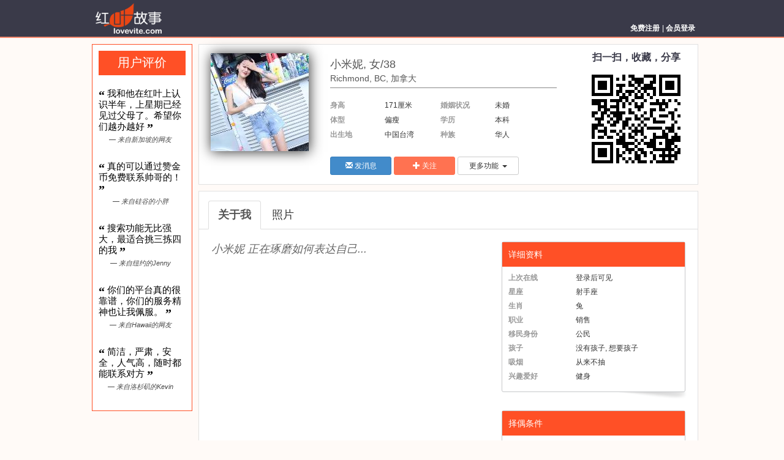

--- FILE ---
content_type: text/html;charset=UTF-8
request_url: https://www.lovevite.com/user_profile/3447359
body_size: 25053
content:


















<!DOCTYPE HTML PUBLIC "-//W3C//DTD HTML 4.01//EN" "http://www.w3.org/TR/html4/strict.dtd">
<html>
<head>
<meta http-equiv="Content-Type" content="text/html; charset=UTF-8"/>
<link href="https://d2q0lfmxpqqrmn.cloudfront.net/images/favicon.png?v1" type="image/ico" rel="shortcut icon">
<title>红叶故事 | 小米妮</title>
<meta name="keywords" content="海外华人交友,北美交友,欧洲交友,澳洲交友,全球华人交友,湾区华人交友,征婚交友,网上交友,征婚,征婚网,婚恋交友,非诚勿扰"/>
<meta name="description" content="海外最火爆的免费华人交友网站。非诚勿扰女嘉宾代言。特色功能：搜索附近的人，免费发送邮件，用户评分，真心话匹配。单身约会，相亲交友，活动派对最佳网站"/>

<meta property="og:title" content="小米妮, 单身美女, 来自 Richmond, BC, 加拿大"/>
<meta property="og:description" content="" />
<meta property="og:image" content="https://d2q0lfmxpqqrmn.cloudfront.net/photo/3173085/l/1569608005000" />
<meta property="og:site_name" content="www.lovevite.com" />
<meta property="og:url" content="http://www.lovevite.com/user_profile/3447359" />

<link href="https://d2q0lfmxpqqrmn.cloudfront.net/static/bootstrap-3.2.0/css/bootstrap.min.css" type="text/css" rel="stylesheet">
<link href="https://d2q0lfmxpqqrmn.cloudfront.net/css/toastr/toastr.min-1.3.1.css" type="text/css" rel="stylesheet"/>
<link href="https://d2q0lfmxpqqrmn.cloudfront.net/css/lovevite.css?20241031" type="text/css" rel="stylesheet">
<script type='text/javascript' src='https://d2q0lfmxpqqrmn.cloudfront.net/js/jquery-1.10.2.min.js'></script>
<meta name="viewport" content="width=1184"/>
</head>

<body class="user-profile-body-wrapper">
	







<div id="header">
	<div id="banner">
		<div id="logo">
			<a href="/" target=_top><img alt=Lovevite src="https://d2q0lfmxpqqrmn.cloudfront.net/images/logo_shadow.png?v3" width=140 height=50 border=0></a>
		</div>
		<div id="subnav">
    				
			
		      	<a href="/">免费注册</a>
		      	<span class="globnav_pipe"> | </span>
				<a href="/login">会员登录</a>
			
	    </div>
	</div>
</div>
	<div id="body-wrapper" class="clearfix">
  	<div id="left-bar-public-proprofile">
  		<div class="title">
  			用户评价
  		</div>
  		<p class="quote">
	  		<span class="quote-mark">“</span>
	  		我和他在红叶上认识半年，上星期已经见过父母了。希望你们越办越好
	  		<span class="quote-mark">”</span>
  		</p>
  		<p class="owner">— 来自新加坡的网友</p>
  		<p class="quote">
	  		<span class="quote-mark">“</span>
	  		真的可以通过赞金币免费联系帅哥的！
	  		<span class="quote-mark">”</span>
  		</p>
  		<p class="owner">— 来自硅谷的小胖</p>
  		<p class="quote">
	  		<span class="quote-mark">“</span>
	  		搜索功能无比强大，最适合挑三拣四的我
	  		<span class="quote-mark">”</span>
  		</p>
  		<p class="owner">— 来自纽约的Jenny</p>
  		<p class="quote">
	  		<span class="quote-mark">“</span>
	  		你们的平台真的很靠谱，你们的服务精神也让我佩服。
	  		<span class="quote-mark">”</span>
  		</p>
  		<p class="owner">— 来自Hawaii的网友</p>
  		<p class="quote">
	  		<span class="quote-mark">“</span>
	  		简洁，严肃，安全，人气高，随时都能联系对方
	  		<span class="quote-mark">”</span>
  		</p>
  		<p class="owner">— 来自洛杉矶的Kevin</p>	
  	</div>

	<div id="profile-page" class="user-profile-page">
	<div class="profile-photo-basic-section area-box">
		<div style="display: inline-block;">
	  		<div id="pic-box">
	  			<div id="pics">
	  				<div id="main-pic" style="display:inline-block;"></div>
	  				<div style="display:inline-block;">
		  				<div id="more-pic">
		  					<span id="more-pic1"></span>
		  					<span id="more-pic2"></span>
		  				</div>
	  				</div>
	  			</div>
	  			<div class="profile-connection">
	  				<div id="profile-follow" class="profile-follow-btn"></div>
	  				<div id="profile-block" class="profile-block-btn"></div>
	  			</div>
	  		</div>
		</div>
		
		<div id="basic-section-div">
	  		<div class="basics-list-box">
	  			<div id="basic-basic">
	  				<div class="user-name-age-loc-last-online">
						<div class="name-age">小米妮,&nbsp;女/38</div>
						<div>
						<div class="loc">Richmond, BC, 加拿大</div>
						<div class="last-online">
							
						</div>
						</div>
					</div>
	  			</div>
	  			<dl>
					<dt>身高</dt>
					<dd>
						
							171厘米
							
					</dd>
					<dt>体型</dt>
					<dd>偏瘦</dd>
					<dt>出生地</dt>
					<dd>
						
							中国台湾
							
					</dd>
				</dl>
				<dl>
					<dt>婚姻状况</dt>
					<dd>未婚</dd>
					<dt>学历</dt>
					<dd>本科</dd>
					<dt>种族</dt>
					<dd>
						
			        			华人
		        			
			        	
					</dd>
				</dl>
	  		</div>
		  	<div class="send-message-section">
				<a href="#" id="send-message" class="btn btn-sm btn-primary signup-trigger"><span class="glyphicon glyphicon-envelope" aria-hidden="true"></span>&nbsp;发消息</a>
			  	<button type="button" id="profile-follow-btn" class="btn btn-sm btn-success signup-trigger"><span class="glyphicon glyphicon-plus" aria-hidden="true"></span>&nbsp;关注</button>
				<div class="btn-group btn-group-sm" role="group">
					<button type="button" class="btn btn-sm btn-default dropdown-toggle" data-toggle="dropdown" aria-expanded="false">更多功能&nbsp;&nbsp;<span class="caret"></span></button>
					<ul class="dropdown-menu" role="menu">
						<li><a href="#" id="profile-block-btn" class="signup-trigger"><span class="glyphicon glyphicon-ban-circle" aria-hidden="true"></span>&nbsp;加入黑名单</a></li>
						<li><a href="#" id="profile-report-btn" class="signup-trigger"><span class="glyphicon glyphicon-bullhorn" aria-hidden="true"></span>&nbsp;举报该用户</a></li>
						<li><a href="#" id="profile-share-btn" class="signup-trigger"><span class="glyphicon glyphicon-share-alt" aria-hidden="true"></span>&nbsp;推荐给好友</a></li>				
					</ul>
				</div>
			</div>
		</div>
  		<div id="qr-code" style="margin-right: 10px;">
  			<div id="title">扫一扫，收藏，分享</div>
  			<div><img src="/photo/user/3447359/q/1"/></div>
  		</div>
  		<div class="clear-both"></div>
  	</div>

	<div id="personal-info-tabs" class="area-box">
		<ul class="nav nav-tabs" role="tablist">
			<li class="active"><a href="#tab-about-me" role="tab" data-toggle="tab">关于我</a></li>
			<li><a href="#tab-photo" role="tab" data-toggle="tab">照片</a></li>
			<!-- 
			<li><a href="#tab-question" role="tab" data-toggle="tab">真心话</a></li>
			 -->
		</ul>
		<div class="tab-content">		
		<div class="tab-pane active" id="tab-about-me">
			<div class="question-main-box">
			
			<div class="profile-empty-answer">
			小米妮&nbsp;正在琢磨如何表达自己...
			</div>
			
			
			</div>
			<div id="question-side-box">
			<div class="basics-list-box default-cursor">
				<div class="detail-title">
					<h3>详细资料</h3>
				</div>
				<dl>
					<dt>上次在线</dt>
					<dd>登录后可见</dd>
					<dt>星座</dt>
					<dd>射手座</dd>
					<dt>生肖</dt>
					<dd>兔</dd>
					
					
						
						
					
					
					<dt>职业</dt>
					<dd>销售</dd>
					
					
					
						
					
					
					
					
					
					<dt>移民身份</dt>
					<dd>公民</dd>
					
						
					
					
					
					<dt>孩子</dt>
					<dd>
						
							没有孩子,&nbsp;想要孩子
						
					</dd>
					
									
					
					
					
					<dt>吸烟</dt>
					<dd>从来不抽</dd>
					
					
					
					
					
					
					
					
					
					<dt>兴趣爱好</dt>
					<dd>
						
						        健身
					</dd>
					
				</dl>
				<div class="clear-both"></div>
			</div>
			<div class="basic-list-box-shadow">
				<img src="https://d2q0lfmxpqqrmn.cloudfront.net/images/shadow.png" height="17" width="112">
			</div>
			<div class="basics-list-box default-cursor">
				<div class="detail-title">
					<h3>择偶条件</h3>
				</div>
					<dl>
						
						<dt>性别</dt>
	                    <dd>
	                        
	                                男
	                    </dd>
	                    
	                    
						<dt>年龄</dt>
						<dd>29&nbsp;-&nbsp;45</dd>
						
						
								
						
						
						<dt>身高</dt>
						<dd>175&nbsp;-&nbsp;190</dd>
						
						
						
						
						<dt>婚姻状况</dt>
	                    <dd>
                            未婚
	                    </dd>
	                    
	                    
	                    
											
						
						<dt>种族</dt>
						<dd>
							
						        	华人
						</dd>
						
						
						
						
						
	                    
	                    
	                    
	                    
					</dl>
				<div class="clear-both"></div>
			</div>
			<div class="basic-list-box-shadow">
				<img src="https://d2q0lfmxpqqrmn.cloudfront.net/images/shadow.png" height="17" width="112">
			</div>
		</div>
		<div class="clear-both"></div>
		</div>
		<div class="tab-pane" id="tab-photo">
			<div id="photo-caption-container">
				<span id="caption-text" class="photo-caption"></span>
			</div>
			<div id="photo-container">
		        <div id="gallery">
		        </div>
		        <div id="tag-title">你对TA的第一印象是：</div>
				<div id="tag-section">
					
						<div class="ptag tag_1 tag_width_30" tag_id=2 title="共有18人选择该标签&nbsp;(26.5%)">甜美<div class="checkable "></div></div>
					
						<div class="ptag tag_2 tag_width_20" tag_id=6 title="共有12人选择该标签&nbsp;(17.6%)">身材高挑<div class="checkable "></div></div>
					
						<div class="ptag tag_3 tag_width_20" tag_id=1 title="共有10人选择该标签&nbsp;(14.7%)">清纯<div class="checkable "></div></div>
					
						<div class="ptag tag_4 tag_width_20" tag_id=4 title="共有8人选择该标签&nbsp;(11.8%)">性感妩媚<div class="checkable "></div></div>
					
						<div class="ptag tag_5 tag_width_20" tag_id=15 title="共有7人选择该标签&nbsp;(10.3%)">有品位<div class="checkable "></div></div>
					
						<div class="ptag tag_6 tag_width_10" tag_id=3 title="共有6人选择该标签&nbsp;(8.8%)">高雅<div class="checkable "></div></div>
					
						<div class="ptag tag_7 tag_width_10" tag_id=17 title="共有3人选择该标签&nbsp;(4.4%)">自信<div class="checkable "></div></div>
					
						<div class="ptag tag_8 tag_width_10" tag_id=7 title="共有2人选择该标签&nbsp;(2.9%)">贤惠<div class="checkable "></div></div>
					
						<div class="ptag tag_9 tag_width_10" tag_id=5 title="共有2人选择该标签&nbsp;(2.9%)">知书达理<div class="checkable "></div></div>
					
					<div class="clear_both"></div>
		     	</div>	
	        </div>
		</div>
		<div class="tab-pane" id="tab-question">
			<div class="clear-both"></div>
		</div>
	</div>
</div>





<div class="footer-login" id="footer">
	<div class="footer-wrapper">
		<table style="text-align:center; width:100%">
			<tr>
				<td width=6%></td>
				<td width=88%  >
					<div class="footer-navlinks" >
						<a href="/about/introduction">关于我们</a><span>&nbsp;&nbsp;|&nbsp;&nbsp;</span> 
						<a href="/about/term">使用协议</a><span>&nbsp;&nbsp;|&nbsp;&nbsp;</span>
						<a href="/about/privacy">隐私声明</a><span>&nbsp;&nbsp;|&nbsp;&nbsp;</span>
						<a href="/about/help">帮助中心</a><span>&nbsp;&nbsp;|&nbsp;&nbsp;</span>
						<a href="/about/contact">联系我们</a>
					</div>
				</td>
				<td width=6%>
				</td>
			</tr>
		</table>
		
		<div class="copyright">Copyright&nbsp;<span>©</span>&nbsp;2026 Lovevite LLC. All rights reserved.</div>
		
	</div>
</div>


</div>
</div>
<!-- Google Code for Remarketing Tag -->
<!--------------------------------------------------
Remarketing tags may not be associated with personally identifiable information or placed on pages related to sensitive categories. See more information and instructions on how to setup the tag on: http://google.com/ads/remarketingsetup
--------------------------------------------------->
<script type="text/javascript">
/* <![CDATA[ */
var google_conversion_id = 975481038;
var google_custom_params = window.google_tag_params;
var google_remarketing_only = true;
/* ]]> */
</script>
<script type="text/javascript" src="//www.googleadservices.com/pagead/conversion.js">
</script>
<noscript>
<div style="display:inline;">
<img height="1" width="1" style="border-style:none;" alt="" src="//googleads.g.doubleclick.net/pagead/viewthroughconversion/975481038/?value=0&amp;guid=ON&amp;script=0"/>
</div>
</noscript>

<script>
  (function(i,s,o,g,r,a,m){i['GoogleAnalyticsObject']=r;i[r]=i[r]||function(){
  (i[r].q=i[r].q||[]).push(arguments)},i[r].l=1*new Date();a=s.createElement(o),
  m=s.getElementsByTagName(o)[0];a.async=1;a.src=g;m.parentNode.insertBefore(a,m)
  })(window,document,'script','//www.google-analytics.com/analytics.js','ga');

  ga('create', 'UA-42928841-1', 'lovevite.com');
  ga('send', 'pageview');
</script>
<div id="elevator_item"> 
	<a id="elevator" onclick="return false;"></a>
</div>

<div class="modal fade" id="signup-from-profile" tabindex="-1" role="dialog">
	<div class="modal-dialog">
		<div class="modal-content">
			<div class="modal-header">
				<button type="button" class="close" data-dismiss="modal"><span aria-hidden="true">&times;</span><span class="sr-only">Close</span></button>			
				<h4 class="modal-title">
					创建账号，免费联系她
				</h4>
			</div>
			<div class="modal-body">
				<form class="signup-form stacked-form form-horizontal" id="signup-from-profile-form" method="post">
					<div class="form-group">
						<div class="col-xs-3 control-label">
							昵称
						</div>
						<div class="col-xs-5">
							<input class="form-control signup-field" type="text" maxlength="50" id="signup-screenname" name="screen-name" value=""/>
							<div id="screen-name-error" class="form-error" style="display:none;"></div>
						</div>
					</div>
					<div class="form-group">
						<div class="col-xs-3 control-label">
							电子邮件（仅用作账号认证和登录）
						</div>
						<div class="col-xs-5">
							<input class="form-control signup-field" type="email" id="signup-email" maxlength="100" name="email-address" value="" placeholder="请输入您的常用邮箱"/>
							<div id="email-address-error" class="form-error" style="display:none;"></div>
						</div>
					</div>
					<div class="form-group">
						<div class="col-xs-3 control-label">
							密码
						</div>
						<div class="col-xs-5">
							<input class="form-control signup-field" type="password" id="passA" name="password" placeholder="6~8位数字或字母"/>
							<div id="password-error" class="form-error" style="display:none;"></div>
						</div>
					</div>
					<div class="form-group">
						<div class="col-xs-3 control-label">
							性别
						</div>
						<div class="col-xs-3">					
						<select id="signup-sex" class="form-control signup-field" name="gender">
							<option value=""></option>
							<option value="male">男生</option>
							<option value="female">女生</option>
						</select>
						<div id="gender-error" class="form-error" style="display:none;"></div>
						</div>
					</div>					
					<div class="form-group">
						<div class="col-xs-3 control-label">
							生日
						</div>
						<div class="col-xs-3">
						<select id="signup-age-year" class="form-control signup-field" name="year">
							<option value="">年</option>
							
							<option value="1997">1997年</option>
							
							<option value="1996">1996年</option>
							
							<option value="1995">1995年</option>
							
							<option value="1994">1994年</option>
							
							<option value="1993">1993年</option>
							
							<option value="1992">1992年</option>
							
							<option value="1991">1991年</option>
							
							<option value="1990">1990年</option>
							
							<option value="1989">1989年</option>
							
							<option value="1988">1988年</option>
							
							<option value="1987">1987年</option>
							
							<option value="1986">1986年</option>
							
							<option value="1985">1985年</option>
							
							<option value="1984">1984年</option>
							
							<option value="1983">1983年</option>
							
							<option value="1982">1982年</option>
							
							<option value="1981">1981年</option>
							
							<option value="1980">1980年</option>
							
							<option value="1979">1979年</option>
							
							<option value="1978">1978年</option>
							
							<option value="1977">1977年</option>
							
							<option value="1976">1976年</option>
							
							<option value="1975">1975年</option>
							
							<option value="1974">1974年</option>
							
							<option value="1973">1973年</option>
							
							<option value="1972">1972年</option>
							
							<option value="1971">1971年</option>
							
							<option value="1970">1970年</option>
							
							<option value="1969">1969年</option>
							
							<option value="1968">1968年</option>
							
							<option value="1967">1967年</option>
							
							<option value="1966">1966年</option>
							
							<option value="1965">1965年</option>
							
							<option value="1964">1964年</option>
							
							<option value="1963">1963年</option>
							
							<option value="1962">1962年</option>
							
							<option value="1961">1961年</option>
							
							<option value="1960">1960年</option>
							
							<option value="1959">1959年</option>
							
							<option value="1958">1958年</option>
							
							<option value="1957">1957年</option>
							
							<option value="1956">1956年</option>
							
							<option value="1955">1955年</option>
							
							<option value="1954">1954年</option>
							
							<option value="1953">1953年</option>
							
							<option value="1952">1952年</option>
							
							<option value="1951">1951年</option>
							
							<option value="1950">1950年</option>
							
							<option value="1949">1949年</option>
							
							<option value="1948">1948年</option>
							
							<option value="1947">1947年</option>
							
							<option value="1946">1946年</option>
							
							<option value="1945">1945年</option>
							
							<option value="1944">1944年</option>
							
							<option value="1943">1943年</option>
							
							<option value="1942">1942年</option>
							
							<option value="1941">1941年</option>
							
							<option value="1940">1940年</option>
							
							<option value="1939">1939年</option>
							
							<option value="1938">1938年</option>
							
							<option value="1937">1937年</option>
							
							<option value="1936">1936年</option>
							
							<option value="1935">1935年</option>
							
							<option value="1934">1934年</option>
							
							<option value="1933">1933年</option>
							
							<option value="1932">1932年</option>
							
							<option value="1931">1931年</option>
							
							<option value="1930">1930年</option>
							
							<option value="1929">1929年</option>
							
							<option value="1928">1928年</option>
							
							<option value="1927">1927年</option>
							
							<option value="1926">1926年</option>
							
							<option value="1925">1925年</option>
							
							<option value="1924">1924年</option>
							
							<option value="1923">1923年</option>
							
							<option value="1922">1922年</option>
							
							<option value="1921">1921年</option>
							
							<option value="1920">1920年</option>
							
						</select>
						<div id="birthday-error" class="form-error" style="display:none;"></div>						
						</div>						
						<div class="col-xs-2" style="padding-left: 0px;">											
						<select id="signup-age-month" class="form-control signup-field" name="month">
							<option value="">月</option>
							<option value="1">1月</option>
							<option value="2">2月</option>
							<option value="3">3月</option>
							<option value="4">4月</option>
							<option value="5">5月</option>
							<option value="6">6月</option>
							<option value="7">7月</option>
							<option value="8">8月</option>
							<option value="9">9月</option>
							<option value="10">10月</option>
							<option value="11">11月</option>
							<option value="12">12月</option>										
						</select>
						</div>
						<div class="col-xs-2" style="padding-left: 0px;">
						<select id="signup-age-day" class="form-control signup-field" name="day">
							<option value="">日</option>
							
							<option value="1">1日</option>
							
							<option value="2">2日</option>
							
							<option value="3">3日</option>
							
							<option value="4">4日</option>
							
							<option value="5">5日</option>
							
							<option value="6">6日</option>
							
							<option value="7">7日</option>
							
							<option value="8">8日</option>
							
							<option value="9">9日</option>
							
							<option value="10">10日</option>
							
							<option value="11">11日</option>
							
							<option value="12">12日</option>
							
							<option value="13">13日</option>
							
							<option value="14">14日</option>
							
							<option value="15">15日</option>
							
							<option value="16">16日</option>
							
							<option value="17">17日</option>
							
							<option value="18">18日</option>
							
							<option value="19">19日</option>
							
							<option value="20">20日</option>
							
							<option value="21">21日</option>
							
							<option value="22">22日</option>
							
							<option value="23">23日</option>
							
							<option value="24">24日</option>
							
							<option value="25">25日</option>
							
							<option value="26">26日</option>
							
							<option value="27">27日</option>
							
							<option value="28">28日</option>
							
							<option value="29">29日</option>
							
							<option value="30">30日</option>
							
							<option value="31">31日</option>
							
						</select>
						</div>
					</div>
					<div class="form-group">
						<div class="col-xs-3">
						</div>
						<div class="col-xs-6">
							我确认已阅读并同意 <a href="/about/privacy" target="_blank">隐私政策</a> 和 <a href="/about/term" target="_blank"> 使用条件</a>
						</div>
					</div>
				</form>			
			</div>
			<div class="modal-footer">
				<div id="login-link">已有红叶故事账号？立即
					<a href="/login?rd=">
						登录
					</a>
				</div>
				<button type="button" id="profile-signup-submit-button" class="btn btn-success">免费注册</button>
			</div>
		</div>
	</div>
</div>

</body>
<link href="https://d2q0lfmxpqqrmn.cloudfront.net/css/icheck/flat/blue.css" type="text/css" rel="stylesheet">
<link href="https://d2q0lfmxpqqrmn.cloudfront.net/css/chosen/chosen.css" type="text/css" rel="stylesheet"> 
<link href="https://d2q0lfmxpqqrmn.cloudfront.net/css/token-input/token-input.css" type="text/css" rel="stylesheet">
<script type='text/javascript' src='https://d2q0lfmxpqqrmn.cloudfront.net/js/jquery-ui-1.10.3.js'></script>
<script type='text/javascript' src='/static/bootstrap-3.2.0/js/bootstrap.min.js'></script>
<script type='text/javascript' src='https://d2q0lfmxpqqrmn.cloudfront.net/js/icheck/jquery.icheck.min.js'></script>
<script type='text/javascript' src='https://d2q0lfmxpqqrmn.cloudfront.net/js/toastr/toastr.min-1.3.1.js'></script>
<script type='text/javascript' src='https://d2q0lfmxpqqrmn.cloudfront.net/js/galleria/galleria-1.3.3.min.js?20141206'></script>
<script type='text/javascript' src='https://d2q0lfmxpqqrmn.cloudfront.net/css/galleria/galleria.classic.min.js'></script>
<script type='text/javascript' src='https://d2q0lfmxpqqrmn.cloudfront.net/js/jquery.mb.browser.js'></script>
<script type='text/javascript' src='https://d2q0lfmxpqqrmn.cloudfront.net/js/lang/string_zh.js?string20190114'></script>
<script type='text/javascript' src='https://d2q0lfmxpqqrmn.cloudfront.net/js/jquery.qtip.min.js'></script>
<script type='text/javascript' src='https://d2q0lfmxpqqrmn.cloudfront.net/js/chosen/chosen.jquery.min.js'></script>
<link href="https://d2q0lfmxpqqrmn.cloudfront.net/css/jquery.qtip.min.css" type="text/css" rel="stylesheet">
<script type='text/javascript' src='https://d2q0lfmxpqqrmn.cloudfront.net/js/lovevite.js?20240512'></script>
<script type="text/javascript" src="https://d2q0lfmxpqqrmn.cloudfront.net/js/jquery.tokeninput.js"></script>
<script type='text/javascript'>

userID = 3447359;

$(function(){
	
	initUserPublicProfile(userID);
	
	$.ajaxSetup({cache: false});
	
	installScrollToTop();
	setTimeout(function(){
		$('#signup-from-profile').modal();
	}, 5000)
});

</script>
</html>

--- FILE ---
content_type: text/css
request_url: https://d2q0lfmxpqqrmn.cloudfront.net/css/lovevite.css?20241031
body_size: 103166
content:
/* global */

body
{
	background: #fff;
	background-image: none;
	border: none;
	min-height: 100%;
	width: 100%;
	color: #4a4a4a;
	webkit-font-smoothing: antialiased;
	margin: 0;
	padding: 0px;
	font-family: "Microsoft YaHei",Verdana,"Bitstream Vera Sans",sans-serif;
	font-size: 14px;
	font-weight: normal;
	text-align: left;
	display: block;
}

@-moz-document url-prefix() {
	select {
	    width: 98% !important;
	}
}

/* Remove ghost border on keypress in Chrome */
button:focus 
{
	outline:0;
}

h1
{
	font-size: 1.57142857em;
	margin-bottom: .57142857em;
}

html
{
	font-size: 87.5%;
}

h1, h2, h3, h4, h5, h6, p
{
	margin-top: 0;
}

h1, h3, h4
{
	line-height: 1.3;
}

h1, h3, header h4, h4
{
	font-weight: normal;
}

html,body
{
  height: 100%;
}

img
{
	border: 0;
}

input
{
	line-height: normal;
}

input,textarea
{
	border-color: #a2a2a2;
	border-width: 1px;
}

input.round, textarea.round
{
	border-color: #a2a2a2;
	border-width: 1px;
	border-radius: 3px;
	-webkit-box-shadow: 0 1px 3px #D3D3D3;
	box-shadow: 0 1px 3px #D3D3D3;
}

.hidden
{
	display:none;
}

.right
{
	float: right;
}
.area-box
{
	margin: 10px 0px 0px 0px;
	border: 1px solid #e1e1e1;
	background-color: #fff;
}

.main-white-box
{
	padding: 20px;
	min-height: 600px;
}

.main-white-box .title
{
	font-size: 16px;
	border-bottom: 1px solid #ccc;
	padding: 10px;
	margin-bottom: 20px;
	display: block;
}

/*landing.jsp*/

.signup-form-label
{
	font-size: 14px;
}

#signup-submit-button
{
	margin-top: 10px;	
	margin-left: 0px;	
}

.signup-loading-icon
{
	margin-top: 15px;
}

.ui-datepicker select.ui-datepicker-month, .ui-datepicker select.ui-datepicker-year 
{ 
	width: 45%;
}

.password-section p
{
	height: 19px;
}

.col
{
	display: table-cell;
	float: left;
	min-height: 1px;
	position: relative;
	word-wrap: break-word;
}

.mod-body .col-last
{
	float: right;
	margin-left: 15px;
	margin-right: 0;
	padding-top: 10px;
}

#sell-title
{
	color: #E63E17;
	padding-top: 10px;
	padding-bottom: 10px;
	padding-left: 12px;
	-webkit-margin-after: 0em;
	font-size: 28px;
	font-weight: normal;
}

.signup-desc
{
	text-align: center;
	background-color: #fff;
	padding-top: 20px;
	padding-bottom: 20px;
	margin: 0px;
}

.signup-desc-container
{
	width: 1010px;
	position: relative;
	margin: 0 auto;
}

.signup-desc-block
{
	padding-top: 30px;
	padding-bottom: 30px;
	outline: none;
}

.signup-desc-block.last
{
	border-bottom: none;
}

.signup-desc .signup-desc-img
{
	display: inline-block;
	width: 400px;
	vertical-align: top;
}

.signup-desc .signup-desc-content
{
	display: inline-block;
	width: 600px;
}

.signup-desc .signup-desc-title
{
	display: block;
	color: #2A4C5A;
	font-size: 36px;
	text-shadow: 1px 1px 2px #ccc;
	margin-bottom: 10px;
	text-align: left;
	width: 430px;
}

.signup-desc .signup-desc-detail
{
	text-align: left;
	font-size: 22px;
	width: 410px;
	color: #606060;
}

.signup-desc .signup-desc-subtitle
{
	text-align: left;
	font-size: 14px;
	width: 410px;
	color: #606060;
	margin-top: 5px;
}


.date-section select
{
	margin-right: 5px;
}

.frame
{
	margin: 0 auto;
	padding-bottom: 20px;
	position: relative;
	width: 1060px;
}

#frame-container
{
	background-color: #E7EAD9;
	width: 100%;
	background-image: url('/images/bigbk.jpg');
	background-repeat: no-repeat;
	background-size: 100% 100%;;
}

#frame-container.login-wrapper
{
	padding-top: 100px;
	padding-bottom: 100px;
	min-height: 350px;
}

#locale-switch
{
	height: 19px;
	padding: 1px 3px 4px;
	-moz-border-radius-bottomleft: 3px;
	-webkit-border-bottom-left-radius: 3px;
	-o-border-bottom-left-radius: 3px;
	-ms-border-bottom-left-radius: 3px;
	-khtml-border-bottom-left-radius: 3px;
	border-bottom-left-radius: 3px;
	-moz-border-radius-bottomright: 3px;
	-webkit-border-bottom-right-radius: 3px;
	-o-border-bottom-right-radius: 3px;
	-ms-border-bottom-right-radius: 3px;
	-khtml-border-bottom-right-radius: 3px;
	border-bottom-right-radius: 3px;
	-moz-border-radius-topleft: 3px;
	-webkit-border-top-left-radius: 3px;
	-o-border-top-left-radius: 3px;
	-ms-border-top-left-radius: 3px;
	-khtml-border-top-left-radius: 3px;
	border-top-left-radius: 3px;
	-moz-border-radius-topright: 3px;
	-webkit-border-top-right-radius: 3px;
	-o-border-top-right-radius: 3px;
	-ms-border-top-right-radius: 3px;
	-khtml-border-top-right-radius: 3px;
	border-top-right-radius: 3px;
	float: right;
}

#locale-switch .language-item, #locale-switch .language-item-middle
{
	float: left;
	padding: 5px 6px 3px 6px;
	font-size: 12px;
}

#locale-switch .language-item.selected a, #locale-switch .language-item-middle.selected a
{
	color: #E63E17;
}

#locale-switch .language-item a, #locale-switch .language-item-middle a
{
	color: #606060;
}

#locale-switch .language-item-middle
{
	border-left: 1px solid #c5c5c5;
	border-right: 1px solid #c5c5c5;
}

#locale-switch #language-item-en
{
	padding-top: 6px;
}

.login-frame
{
	margin: 0;
}

.login-frame #real-user
{
	font-size: 14px; 
	float: left;
}

.login-frame #more-user
{
	font-size: 14px; 
	float: right; 
	color: #4A4A4A; 
	font-weight: bold;
}

.login-frame #more-user:hover
{
	color: #FF5026;
}
	

.login-frame .action-section
{
	margin-top: 12px;
}

.login-frame .mod-body
{
	padding: 20px 10px 10px 10px;
	border: none;
}

.login-frame .signup
{
	margin-top: 0px;
	width: 370px;
	background-color: #81868a;
	margin-bottom: 1em;
	padding: 20px 30px 20px 40px;
}

.login-frame .agree-term
{
	width:280px; 
	font-size: 13px;
	color: #404040;	 
}

.login-frame .agree-term a
{
	color: #F0F0F0;
}

.login-frame .signup .signup-field
{
	height: 50px;
	width: 100%;
	background-color: #ffffff;
	border: 1px solid #C0C0C0;
	margin-top: 9px;
	color: #606060;
}

#signup-form select#signup-age-month 
{	
	line-height: 50px;	
	width: 170px;
	margin: 0px 10px 0px 0px;
	padding: 1em 1em 1em 0;
	vertical-align: bottom;	
	margin-top: 9px;
}

#signup-form #signup-sex
{
	line-height: 50px;
	padding: 1em 1em 1em 0;
}

#signup-form #signup-age-day
{
	line-height: 50px;	
	width: 90px;
	margin: 0px 10px 0px 0px;
	padding: 1em 1em 1em 0;
	margin-top: 9px;
}

#signup-form #signup-age-year
{
	line-height: 50px;	
	width: 90px;
	margin: 0px;
	padding: 1em 1em 1em 0;
	margin-top: 9px;
}

.login-frame .signup .signup-field:FOCUS
{
	background-color: #F8F8F8;
}

.signup input
{
	padding: 4px;
}

.login-frame .stacked-form li
{
	margin-bottom: 6px;
}

.login-frame .top-header
{
	font-size: 30px;
}

.media-unit .details-unit select, .date-section select
{
	min-width: 0;
	width: auto;
}

.login-landing
{
	float: right;
	margin-top: 30px;
    margin-right: 10px;
}

.login-landing .flat-button
{
	padding-top: 4px;
}

.minilogin-container
{
	float: right;
	font-size: 13px;
	color: #C0C0C0;
	margin-top: 10px;
}

.minilogin-container input#login-email
{
	background: url("/images/username.png") 4px 4px no-repeat;
	background-color: #ffffff;
	padding-left: 25px;
	color: #4a4a4a;
}

.minilogin-container input#login-password
{
	background: url("/images/password.png") 4px 4px no-repeat;
	background-color: #ffffff;
	padding-left: 25px;
	color: #4a4a4a;
}

.minilogin-container input#login-passcode
{
	background: url("/images/passcode.png") 4px 4px no-repeat;
	background-color: #ffffff;
	padding-left: 25px;
	color: #4a4a4a;
}

.minilogin-container form li
{
	margin-left: .5em;
}

.minilogin-container label
{
	display: block;
	font-weight: bold;
	margin-bottom: 1px;
}

.minilogin-container .label-text
{
	display: inline-block;
	*display: inline;
	zoom: 1;
	float: none;
	font-weight: normal;
	margin: 0 0 0 0;
	overflow: hidden;
	vertical-align: middle;
}

.minilogin-container a
{
	color: #C0C0C0;
}

.minilogin-container p,.minilogin-container .form-error
{
	margin: 4px 0 0;
}

.minilogin-container .checkbox
{
	height: auto;
}

.minilogin-container .login-action
{
	line-height: 18px;
	padding: 2px 6px;
	margin-bottom: 0px;
}

.minilogin-container .text
{
	width: 250px;
}

.minilogin-container input
{
	border: 1px solid #C0C0C0;
	padding: 3px;
	font-size: 18px;
	line-height: normal;
}

.minilogin-container input[type=checkbox]
{
	padding: 0px;
	border: 0px solid #a2a2a2;
	font-size: 14px;
}

.login-container
{
	float: inherit;
	color: #fff;
	border: none;
	width: 500px;
	background-color: #81868a;
	padding: 10px 10px 20px 10px;
	margin: auto;
}

.login-container a
{
	color: #A4D0E3;
}

.login-container .login-label
{
	display: inline-block;
	font-weight: normal;
	font-size: 14px;
	width: 100px;
}

.login-container .passcode-reminder-label
{
	display: block;
	margin-left: 100px;
	color: #f8e71c;
	margin-top: 5px;
	width: 290px;
}

.login-container .tiled
{
	display: block;
	margin-top: 10px;
	margin-bottom: 10px;
}

.login-container .btn.login
{
	float: none;
	margin-left: 0;
	margin-top: 20px;
	display: inline-block;
	color: #fff;
	font-weight: bold;
	cursor: pointer;
}

.login-container .login-title
{
	border-bottom: 1px solid #ccc;
	padding: 10px 0;
	margin: 0 20px;
	font-size: 18px;
	font-weight: bold;
}

.signup-header
{
	text-align: center;
	color: #fff;
	margin-bottom: 20px;
	font-weight: normal;
	font-size: 22px;
}

.simple-box
{
	background: none;
	margin-top: 10px;
	margin-bottom: 20px;
	text-align: center;
	width: 560px;
	padding-left: 12px;
	padding-top: 0px;
/*	background-color: #fffaf7;
	border: 1px solid #f5e3d8; */
}

.spin-control
{
	position: relative;
}

.stacked-form label
{
	color: #666;
	display: block;
	margin-bottom: 4px;
}

.stacked-form li
{
	margin-bottom: 12px;
}

.stacked-form textarea,.stacked-form input[type="text"],.stacked-form input[type="password"],.stacked-form input[type="email"]
{
	box-sizing: border-box;
	moz-box-sizing: border-box;
	ms-box-sizing: border-box;
	webkit-box-sizing: border-box;
	width: 270px;
}

.stacked-form .form-actions, .stacked-form .action-section
{
	margin-top: 15px;
}

.text,textarea,input
{
	border: 1px solid #a2a2a2;
	padding: 4px 3px;
}

textarea:hover, textarea:active, textarea:focus, input:focus
{
	outline: 0px !important;
}

.tiled,.simple-box.tiled
{
	display: inline-block;
	*display: inline;
	zoom: 1;
	vertical-align: middle;
}

li.date-section fieldset
{
	margin: 0;
}

p
{
	margin-bottom: .8em;
}

/*************************************
**************************************
*************************************/


.flat-button
{
	float: left;
	margin: 0;
	cursor: pointer;
	font-size: 16px;
	font-weight: bold;
	height: 30px;
	line-height: 25px;
	width: 120px;
	background-color: #F9886D;
	color: #fff;
	display: block;
	text-align: center;
	border: none;
}

.flat-button:hover
{
	background-color: #FF5026;
}

.btn.light
{	
	background-color: #146B91;
}

.btn.light:hover
{
	background-color: #1881AE;
}

.btn.darkblue
{
	background-color: #428bca;	
}

.btn.darkblue:hover
{
	background-color: #023145;	
}

.btn.blue
{
	background: -moz-linear-gradient(top,#4680c2 0%,#2a64a5 100%);
	background: -webkit-gradient(linear,left top,left bottom,color-stop(0%,#4680c2),color-stop(100%,#2a64a5));
	background: -webkit-linear-gradient(top,#4680c2 0%,#2a64a5 100%);
	background: -o-linear-gradient(top,#4680c2 0%,#2a64a5 100%);
	background: -ms-linear-gradient(top,#4680c2 0%,#2a64a5 100%);
	background: linear-gradient(top,#4680c2 0%,#2a64a5 100%);
	box-shadow: inset 0 1px 0 #6898cd;
	-moz-box-shadow: inset 0 1px 0 #6898cd;
	-webkit-box-shadow: inset 0 1px 0 #6898cd;
	text-shadow: 0px -1px 0px #0b2847;
}

.round
{
	border-radius: 3px;
	-moz-border-radius: 3px;
	-webkit-border-radius: 3px;
}

.btn-small
{
	width: 80px;
}

.btn.btn-small.white
{
	width: 78px;
	height: 23px;
}

.btn.login
{
	width: 100px;
	height: 30px;
	font-size: 16px;
	border: none;
	margin-top: 0px;
	background-color: #F9886D;
}

.btn.login:hover
{
	border: none;
	background-color: #FF5026;
}

.flat-button.signup-button
{
	padding: 6px;
	height: 36px;
	width: 120px;
	height: 50px;
	margin-bottom: 15px;
}

.btn.search
{
	float: right;
}

.btn.white
{
	background: #f7f7f7;
	border: 1px solid #dddddd !important;
	color: #555;
	text-shadow: 0px 1px 0px #fff !important;
	background: -moz-linear-gradient(top,#ffffff 0%,#efefef 100%);
	background: -webkit-gradient(linear,left top,left bottom,color-stop(0%,#ffffff),color-stop(100%,#efefef));
	background: -webkit-linear-gradient(top,#ffffff 0%,#efefef 100%);
	background: -o-linear-gradient(top,#ffffff 0%,#efefef 100%);
	background: -ms-linear-gradient(top,#ffffff 0%,#efefef 100%);
	background: linear-gradient(top,#ffffff 0%,#efefef 100%);
	box-shadow: inset 0 1px 0 #ffffff !important;
	-moz-box-shadow: inset 0 1px 0 #ffffff !important;
	-webkit-box-shadow: inset 0 1px 0 #ffffff !important;
	width: 118px;
	height: 23px; 
}

.btn.white:hover
{
	background: #f3f3f3;
	background: -moz-linear-gradient(top,#fdfdfd 0%,#e7e7e7 100%);
	background: -webkit-gradient(linear,left top,left bottom,color-stop(0%,#fdfdfd),color-stop(100%,#e7e7e7));
	background: -webkit-linear-gradient(top,#fdfdfd 0%,#e7e7e7 100%);
	background: -o-linear-gradient(top,#fdfdfd 0%,#e7e7e7 100%);
	background: -ms-linear-gradient(top,#fdfdfd 0%,#e7e7e7 100%);
	background: linear-gradient(top,#fdfdfd 0%,#e7e7e7 100%);
	box-shadow: inset 0 1px 0 #fbfbfb !important;
	-moz-box-shadow: inset 0 1px 0 #fbfbfb !important;
	-webkit-box-shadow: inset 0 1px 0 #fbfbfb !important;
}

.inplace-form 
{
	display: none; 
	margin: 0; 
	padding: 0;
}

.inplace-form .inplace-field
{
	display: block;
	margin: 10px 0px 5px 0px;
	padding: 6px 8px;
	font-size: 14px;
	width: 424px;
	border: 1px solid #ccc;
	border-radius: 4px;
	-webkit-box-shadow: inset 0 1px 1px rgba(0,0,0,.075);
	box-shadow: inset 0 1px 1px rgba(0,0,0,.075);
	-webkit-transition: border-color ease-in-out .15s,box-shadow ease-in-out .15s;
	transition: border-color ease-in-out .15s,box-shadow ease-in-out .15s;
}

.inplace-form .inplace-save, .inplace-form .inplace-cancel
{
	background: image-url("button_bg.png") repeat-x bottom left;
	margin: 0;
	width: auto;
	overflow: visible;
	display: inline-block;
	*display: inline;
	zoom: 1;
	cursor: pointer;
	text-decoration: none;
	border-style: solid;
	font-weight: bold;
}

#profile-page #basic-section-div
{
	width: 400px;
	margin-left: 200px;
	overflow: visible;
	display: inline-block;
	*display: inline;
	zoom: 1;
	position: relative;
}

#profile-page #match-score-section
{
	border: solid 1px #F9E4B0;
	display: inline-block;
	width: 164px;
	height: 200px;
	margin: 15px;
	background-color: #fff;
	vertical-align: top;
	position: absolute;
	right: 0px;
}

#profile-page #match-score-section #match-score-text
{
	color: #F9886D;
	font-size: 20px;
	text-align: center;
}

#profile-page #match-score-section .match-img
{
	border: solid 1px #F9E4B0;
	padding: 4px;
	margin: 10px;
	width: 50px;
	height: 50px;
	-webkit-box-sizing: content-box;
	-moz-box-sizing: content-box;
	box-sizing: content-box;
}

#profile-page #match-score-section .match-img img
{
	height: 50px;
	width: 50px;
	border: none;
}

#profile-page #match-score-section .match-score-square
{
	margin: 10px 18px;
	background-color: #F9886D;
	color: #fff;
	font-size: 50px;
	text-align: center;
	cursor: pointer;
	height: 70px;
}

#profile-page #match-score-section .match-score-square.small
{
	font-size: 22px;
	background-color: #E63E17;
}

#profile-page  #match-score-section #match-score-number:hover
{
	background-color: #E63E17;
	cursor: pointer;
}

#profile-page #basic-section-div.dashboard-basic-section
{
	margin-left: 210px;
}

#profile-page #basic-section-div .basics-list-box
{
	padding-left: 10px;
	margin-top: 10px;
	width: 400px;
	border: none;
}

#profile-page #basic-section-div .basics-list-box #basic-basic
{
	width: 370px;
	float: left;
	padding: 10px 0 5px;
	border-bottom: solid 1px #888888;
	overflow: hidden;
	display: block;
}

#profile-page #basic-section-div .basics-list-box dl
{
	width: 180px;
	float: left;
	font-size: 12px;
	margin-top: 20px;
}

#profile-page #basic-section-div .basics-list-box dl dd
{
	width: 100px;
	height: 14px;
	margin: 0 0 10px 89px;
	padding: 0 0 0.5em 0;
	color: #333;			
}

#profile-page #basic-section-div .basics-list-box dl dt
{
	float: left;
	width: 80px;
	height: 14px;
	padding: 0 0 0.5em 0;
	color: #999;
}

#profile-page #basic-section-div .basics-list-box #basic-basic .last-online
{
	font-size: 14px;
	float: left;
}

#profile-page #basic-section-div .basics-list-box #basic-basic .last-online .online
{
	font-weight: bold;
	color: #5378c8;
}

#profile-page #basic-section-div .basics-list-box #basic-basic .last-online .online img
{
	vertical-align: middle;
}

#profile-page .first-time-instruct-container
{
	width: 490px;
	height: 146px;
	margin-left: 260px;
}

#profile-page #question-tabs
{
	margin-top: 20px;
}

#profile-page #question-tabs #open-questions .question-main-box, #profile-page #question-tabs #multi-questions .question-main-box
{
	width: 480px;
	margin-left: 20px;
}

#profile-page .open-qa-item
{
	margin: 0px 0 30px;
	font-size: 14px;
	width: 440px;
}

#profile-page .open-qa-item .question
{
	font-size: 18px;
	color: #888;
	margin-top: 1.2em;
	margin-bottom: 10px;
	display: inline;
}

#profile-page .edit
{
	float: right;
	width: 21px;
	height: 21px;
	background: transparent url(/images/edit_icons.png) 0 -21px no-repeat;
}

#profile-page .edit:hover
{
	background: transparent url(/images/edit_icons.png) -21px -21px no-repeat;
	cursor: pointer;
}

#profile-page .detail-edit
{
	float: right;
	width: 14px;
	height: 14px;
	background: url(/images/white-edit.png);
	margin-top: 2px;
	
}

#profile-page .detail-edit:hover
{
	background: url(/images/white-edit.png);
	cursor: pointer;
}

#profile-page .open-qa-item .answer
{
	font-size: 14px;
	line-height: 150%;
	color: #444444;
	background-color:transparent;
	margin-top: 5px;
}

.user-answer
{
	margin-top: 5px;
	white-space: pre-line;
	padding: 8px 2px;
	color: #333;
}

.dashboard-profile-page .user-answer:hover
{
	background: #f8feed;
	border: 1px dashed #ccc;
	-moz-border-radius: 6px;
	-webkit-border-radius: 6px;
	-o-border-radius: 6px;
	-ms-border-radius: 6px;
	-khtml-border-radius: 6px;
	border-radius: 6px;
	padding: 7px 1px;
	margin-top: 5px;
	cursor: pointer;
}

.no-answer-module
{
	background: #f8feed;
	border: 1px dashed #ccc;
	-moz-border-radius: 6px;
	-webkit-border-radius: 6px;
	-o-border-radius: 6px;
	-ms-border-radius: 6px;
	-khtml-border-radius: 6px;
	border-radius: 6px;
	padding: 7px 3px;
	margin-top: 5px;
	cursor: pointer;
}

#profile-page #basic-section-div .basics-list-box #basic-basic .name-age
{
	color: #555555;
	font-size: 18px;
	line-height: 140%;
	width: 300px;
}

#profile-page #basic-section-div .basics-list-box #basic-basic .name-age .verified
{
	width: 20px;
	height: 20px;
	margin-top: -2px;
	margin-left: 5px;
} 

#profile-page #basic-section-div .basics-list-box #basic-basic .name-age .vip 
{ 	
	display: inline-block;
    color: rgba(0,0,0,.6);
    background-color: #f8e71c;
    padding: 2px 4px;
    font-size: 12px;
    line-height: 18px;
    border-radius: 2px;
    font-weight: 400;
    margin-left: 10px;
    margin-top: -1px;
    vertical-align: middle;
}

#profile-page #basic-section-div .basics-list-box #basic-basic .name-age .follower
{ 
	width: 25px;
	height: 25px;
	display: inline-block;
	background-image: url(/images/follower.png);
	background-repeat: no-repeat;
	vertical-align: bottom;
	margin-left: 5px;
}

#profile-page #basic-section-div .basics-list-box #basic-basic .loc {
	color: #555555;
	font-size: 14px;
	float: left;
	margin-right: 15px;
}

.inplace-form .inplace-save {
	float: left;
	-moz-border-radius: 6px;
	-webkit-border-radius: 6px;
	-o-border-radius: 6px;
	-ms-border-radius: 6px;
	-khtml-border-radius: 6px;
	border-radius: 6px;
	font-size: 13px;
	line-height: 1.2em;
	padding: 0.3em 1em;
	border-width: 1px;
	background-color: #5ac008;
	background-image: -webkit-gradient(linear, grad-point(top), grad-point(opposite-position(top)), grad-color-stops(#b4dd93, #84c74d 10%, #578c2c 50%, #508028 50%, #68a735));	
	background-image: -moz-linear-gradient(top, #b4dd93, #84c74d 10%, #578c2c 50%, #508028 50%, #68a735);
	background-image: linear-gradient(top, #b4dd93, #84c74d 10%, #578c2c 50%, #508028 50%, #68a735);
	background-image: -webkit-gradient(linear, 0% 0%, 0% 100%, from(#b4dd93), to(#68a735), color-stop(0.1, #84c74d), color-stop(0.5, #578c2c), color-stop(0.5, #508028));
	border-color: #3a5d1d;
	-moz-box-shadow: rgba(255, 255, 255, 0.391) 0 0 0.1em 1px inset;
	-webkit-box-shadow: rgba(255, 255, 255, 0.391) 0 0 0.1em 1px inset;
	-o-box-shadow: rgba(255, 255, 255, 0.391) 0 0 0.1em 1px inset;
	box-shadow: rgba(255, 255, 255, 0.391) 0 0 0.1em 1px inset;
	-moz-background-clip: padding;
	-webkit-background-clip: padding;
	-o-background-clip: padding-box;
	-ms-background-clip: padding-box;
	-khtml-background-clip: padding-box;
	background-clip: padding-box;
	-moz-border-radius: 4px;
	-webkit-border-radius: 4px;
	-o-border-radius: 4px;
	-ms-border-radius: 4px;
	-khtml-border-radius: 4px;
	border-radius: 4px;
	font-size: 13px;
	line-height: 140%;
	padding: 0.3em 1em;
	border-width: 0px;
	padding: 5px 10px;
	border-width: 0px;
	text-align: center;
	width: 120px;
	margin-top: 3px;
	margin-right: 2px;
}

.inplace-form .inplace-cancel {
	float: left;
	-moz-border-radius: 6px;
	-webkit-border-radius: 6px;
	-o-border-radius: 6px;
	-ms-border-radius: 6px;
	-khtml-border-radius: 6px;
	border-radius: 6px;
	font-size: 13px;
	line-height: 1.2em;
	padding: 0.3em 1em;
	border-width: 1px;
	background-color: #dddddd;
	background-image: -webkit-gradient(linear, grad-point(top), grad-point(opposite-position(top)), grad-color-stops(#fefefe, #d0d0d0 10%, #a2a2a2 50%, #9b9b9b 50%, #b4b4b4));
	background-image: -moz-linear-gradient(top, #fefefe, #d0d0d0 10%, #a2a2a2 50%, #9b9b9b 50%, #b4b4b4);
	background-image: linear-gradient(top, #fefefe, #d0d0d0 10%, #a2a2a2 50%, #9b9b9b 50%, #b4b4b4);
	background-image: -webkit-gradient(linear, 0% 0%, 0% 100%, from(#fefefe), to(#b4b4b4), color-stop(0.1, #d0d0d0), color-stop(0.5, #a2a2a2), color-stop(0.5, #9b9b9b));
	border-color: #848484;
	-moz-box-shadow: rgba(255, 255, 255, 0.667) 0 0 0.1em 1px inset;
	-webkit-box-shadow: rgba(255, 255, 255, 0.667) 0 0 0.1em 1px inset;
	-o-box-shadow: rgba(255, 255, 255, 0.667) 0 0 0.1em 1px inset;
	box-shadow: rgba(255, 255, 255, 0.667) 0 0 0.1em 1px inset;
	-moz-background-clip: padding;
	-webkit-background-clip: padding;
	-o-background-clip: padding-box;
	-ms-background-clip: padding-box;
	-khtml-background-clip: padding-box;
	background-clip: padding-box;
	-moz-border-radius: 4px;
	-webkit-border-radius: 4px;
	-o-border-radius: 4px;
	-ms-border-radius: 4px;
	-khtml-border-radius: 4px;
	border-radius: 4px;
	font-size: 13px;
	line-height: 140%;
	padding: 0.3em 1em;
	border-width: 0px;
	padding: 5px 10px;
	border-width: 0px;
	text-align: center;
	width: 120px;
	margin-top: 3px;
	margin-right: 2px;
}

.clear-both {
	clear: both;
	height: 0;
	overflow: hidden;
}

a img {
	border: none;
}

.form-error
{
	color: #F9E4B0;
	font-weight: bold;
	line-height: 1.1em;
	margin: 5px 20px 0 0 ;	
}

#signup-from-profile-form .form-error
{
	color: #FF5026;
}

.form-error.dark
{
	color: #E63E17;
}

/*dashboard.jsp*/
.dashboard-body-wrapper, .user-profile-body-wrapper
{
	background: #fffaf7;
}

#body-wrapper 
{
	clear: both;
	margin: 0 auto;
	width: 1184px;
}

.user-profile-body-wrapper #body-wrapper, .payment-body-wrapper #body-wrapper 
{
	width: 1000px;
}

.clearfix 
{
	display: block;
}

.clearfix:after 
{
	clear: both;
	content: '.';
	display: block;
	visibility: hidden;
	height: 0;
}

#header 
{
	position: relative;
	width: 100%;
	height: 60px;
	background-color: #3a3a49;
	-webkit-box-sizing: content-box;
	-moz-box-sizing: content-box;
	box-sizing: content-box;
	border-bottom: solid 2px #F9886D;
}

#banner
{
	margin: auto;
	width: 1184px;
	height: 100%;
	position: relative;
}

.user-profile-body-wrapper #banner, .payment-body-wrapper #banner
{
	width: 1000px;	
}

p#logo 
{
	margin: 0;
	height: 43px;
	position: absolute;
	overflow: visible;
	width: 184px;
	top: 11px;
}

p#logo a 
{
	position: relative;
	width: 100%;
	height: 43px;
	margin: 0;
	padding: 12px 0;
	background: none; 
	text-indent: -9999px;
	text-align: left;
	outline: none;
}

p#logo img
{
	width: 180px;
	height: 67px;
	border: none;
}

#left-bar 
{
	width: 184px;
	font-size: 11px;
	float: left;
}

#right-bar 
{
	width: 184px;
	font-size: 11px;
	float: right;
}

.sidebar .side-bar-main 
{
	background-color: #fffaf7; 
	margin: 0 0 8px;
	border-radius: 5px 0 0 5px;
	-moz-border-radius: 5px 0 0 5px;
	-webkit-border-radius: 5px 0 0 5px;
}

.payment-body-wrapper #left-bar .side-bar-main 
{
	background-color: rgba(210, 210, 210, 0.82);
	margin: 10px;
	text-align: center;
	padding: 15px;
}

.payment-body-wrapper #left-bar .side-bar-main p
{
	margin-top: 20px;
	font-size: 14px;
	font-weight: bold;
}


#left-bar-public-proprofile
{
	width: 164px;
	height: 600px;
	font-size: 11px;
	float: left;
	background: #fff;
	margin: 10px;
	border: 1px solid #FF5026;
	padding: 10px;
}

#left-bar-public-proprofile .title
{
	height: 40px;
	background: #FF5026;
	color: #fff;
	text-align: center;
	font-size: 20px;
	padding-top: 5px;
}

#left-bar-public-proprofile .quote
{
	margin: 21px 0 0;
	font-size: 15px;
	line-height: 18px;
	text-align: left;
	color: #000;
}

#left-bar-public-proprofile .owner
{
	margin: 5px 0px 20px -6px;
	padding-bottom: 7px;
	font-size: 11px;
	line-height: 14px;
	text-align: center;
	font-style: italic;
}

#left-bar-public-proprofile p.quote .quote-mark
{
	font-family: Georgia;
	font-size: 20px;
	font-weight: bold;
	vertical-align: bottom;
	color: #000;
	position: relative;
	top: 2px;
}

#right-bar .side-bar-main 
{
	border-radius: 0 5px 5px 0;
	-moz-border-radius: 0 5px 5px 0;
	-webkit-border-radius: 0 5px 5px 0;
}

.sidebar .section 
{
	margin: 0px 12px 5px 12px;
	padding: 0px;
	clear: both;
}

#right-bar.sidebar #events.section 
{
	margin-top: 12px;
	background-color: #efefef;
	color: #E63E17;
}
#right-bar.sidebar #events .event-item
{
	margin: 5px;
}

#right-bar.sidebar #events .event-item img
{
	vertical-align: middle;
}

#right-bar.sidebar #events .event-item a 
{
	color: #F9BEB0;
	font-size: 12px;
}

#right-bar.sidebar #events .event-item.active a 
{
	color: #E63E17;
}

#right-bar.sidebar #blog.section 
{
	background-color: #efefef;
	color: #E63E17;
}

#right-bar.sidebar #blog .blog-item
{
	padding-top:3px;
	padding-bottom:3px;
}

#right-bar.sidebar #blog .blog-item a
{
	color: #E63E17;
	font-size: 13px;
}

#right-bar.sidebar #blog .blog-item img
{
	vertical-align: middle;
}

.sidebar h4 
{
	font-size: 12px;
	line-height: 15px;
	font-weight: normal;
	color: #fff;
	margin: 0;
}

div.section.recent ul 
{
	margin: 8px 0 0 0;
	padding: 0;
}

div.section.recent ul li 
{
	display: block;
	float: left;
	margin: 0px 5px 5px 0px;
}

div.section.recent ul li a 
{
	display: block;
	width: 35px;
	height: 35px;
	box-shadow: 0px 1px 3px #000f2d;
	-moz-box-shadow: 0px 1px 3px #000f2d;
	-webkit-box-shadow: 0px 1px 3px #000f2d;
}

div.section.recent ul li a img 
{
	width: 35px;
	height: 35px;
}

#blog.section
{
	margin-bottom: 0px;
}

#wechat.section
{
	margin: 12px;
	margin-bottom: 10px;
}

#wechat.section img
{
	width: 160px;
	height: 200px;
}

.section.navigation 
{
	position: relative;
	margin-top: 10px;
	margin-bottom: 40px;
}

div.section.navigation ul 
{
	padding: 0;
	margin: 0;
}

ul
{
	list-style-type: none;
}

a 
{
	color: #999;
	cursor: pointer;
	text-decoration: none;
	outline: none;
}

div.section.navigation #nav-profile a 
{
	/* background-position: 0 0px; */
    background: url(/images/menu_profile.png) 0 0 no-repeat;
    background-size: 38px 38px;	
	padding-top: 1px;
}

div.section.navigation #nav-mailbox a 
{
    background: url(/images/menu_chat.png) 0 0 no-repeat;
    background-size: 38px 38px;	
	padding-top: 0px;
}

div.section.navigation #nav-mailbox a .reminder
{
	position: absolute;
	display: block;
	right: 12px;
	padding: 0 5px;
	bottom: 50%;
	margin-bottom: -10px;
	height: 21px;
	min-width: 11px;
	width: auto;
	color: #d5e6fe;
	text-align: center;
	font-size: 10px;
	font-weight: bold;
	line-height: 21px;
	background: #E63E17;
	border-radius: 2px;
	-moz-border-radius: 2px;
	-webkit-border-radius: 2px;
	-webkit-transition: background 300ms ease-in 3s,color 300ms ease-in 1s;
	-moz-transition: background 300ms ease-in 3s,color 300ms ease-in 1s;
	-o-transition: background 300ms ease-in 3s,color 300ms ease-in 1s;
	transition: background 300ms ease-in 3s,color 300ms ease-in 1s;
}

.section.navigation #nav-connection a .reminder
{
	position: absolute;
	display: block;
	right: 12px;
	padding: 0 5px;
	bottom: 50%;
	margin-bottom: -6px;
	height: 10px;
	min-width: 10px;
	width: auto;
	color: #d5e6fe;
	text-align: center;
	font-size: 10px;
	font-weight: bold;
	line-height: 21px;
	background: #E63E17;
	border-radius: 5px;
	-moz-border-radius: 5px;
	-webkit-border-radius: 5px;
	-webkit-transition: background 300ms ease-in 3s,color 300ms ease-in 1s;
	-moz-transition: background 300ms ease-in 3s,color 300ms ease-in 1s;
	-o-transition: background 300ms ease-in 3s,color 300ms ease-in 1s;
	transition: background 300ms ease-in 3s,color 300ms ease-in 1s;
}

#connection-tabs a .reminder
{
	position: absolute;
	display: block;
	right: 12px;
	bottom: 50%;
	margin-right: -10px;
	min-width: 15px;
	width: auto;
	color: #d5e6fe;
	text-align: center;
	font-size: 11px;
	font-weight: bold;
	background: #E63E17;
	border-radius: 20px;
}

div.section.navigation #nav-matchmaking a
{
	background-position: 0 -440px;
	padding-top: 2px;
}

div.section.navigation #nav-search a 
{
	background: url(/images/menu_search.png) 0 0 no-repeat;
    background-size: 38px 38px;
	padding-top: 2px;
}

div.section.navigation #nav-connection a 
{
	background: url(/images/menu_connection.png) 0 0 no-repeat;
    background-size: 38px 38px;	
	padding-top: 3px;
}

div.section.navigation #nav-vip a 
{
	background: url(/images/menu_vip.png) 0 0 no-repeat;
    background-size: 38px 38px;
   	padding-top: 2px;
}

div.section.navigation #nav-invisible a 
{
	background: url(/images/menu_invisible.png) 0 0 no-repeat;
	background-size: 38px 38px;
   	padding-top: 1px;
}

div.section.navigation #nav-coin a 
{
	background: url(/images/menu_coin.png) 0 0 no-repeat;
    background-size: 38px 38px;
	padding-top: 3px;
}

div.section.navigation #nav-app a 
{
	background: url(/images/menu_app.png?20230310) 0 0 no-repeat;
    background-size: 38px 38px;
	padding-top: 0px;
}

div.section.navigation ul li:first-child a 
{
	border-top: 0;
	border-radius: 5px 0 0 0;
	-moz-border-radius: 5px 0 0 0;
	-webkit-border-radius: 5px 0 0 0;
}

div.section.navigation ul li a 
{
	background: url(/images/nav_icons.png?20150214) 0 0 no-repeat;
	position: relative;
	display: block;	
	height: 38px;
	padding: 0 12px 0 48px;
	border: none;
	font-size: 18px;
	line-height: 37px;
	font-weight: normal;
	text-decoration: none;
	color: #3a3a49;
}

div.section.navigation ul li.active a
{
	font-weight: bold;
}

div.section.completion
{
	font-size: 12px;
	font-weight: normal;
}

div.section.completion .bar-section
{
	width: 164px;
	height: 16px;
	background: #122538;
	padding: 0;
	margin: 10px 0px 10px 0px;
}

div.section.completion .bar-section .bar
{
	width: 50px;
	height: 14px;
	margin: 1px 2px 1px 0px;
	display: inline-block;
	background-color: #571302;
	-webkit-animation: blink 4s infinite ; /* Chrome, Safari, Opera */
	animation: blink 4s infinite;
	border: none;
	cursor: pointer;
}

div.section.completion .bar-section .bar.done
{
	background-color: #E63E17;
    -webkit-animation: none;
    animation: none;
}

/* Chrome, Safari, Opera */
@-webkit-keyframes blink {
    0%   {background: #571302;}
    50% {background: #E63E17;}
    100%   {background: #571302;}
}

/* Standard syntax */
@keyframes blink {
    0%   {background: #571302;}
    50% {background: #E63E17;}
    100%   {background: #571302;}
}

div.section.completion .bar-section .bar.last
{
	margin-right: 0px;
}

div.section.completion a
{
	font-size: 12px;
	line-height: 15px;
	font-weight: normal;
	color: #fff;
	margin: 0;
}

#profile-page, #payment, #main-box
{
	position: relative;
	float: left;
	width: 816px;
}

#profile-page .message-list, .message-thread
{
	min-height: 800px;
}

#profile-page #personal-info-tabs
{
	min-height: 600px;
}

#message-tool-bar
{
	width: 700px; 
	margin:auto; 
	margin-top: 20px;
	padding-bottom: 5px;
	color: #555;	
	border-bottom: solid 1px #dddddd;
}

#message-tool-bar #filter
{
	display: inline-block; 
	float: left;
}

#message-tool-bar #filter div
{
	display:inline-block;
	vertical-align: text-top;
	margin-left: 10px;
	margin-right: 4px;
}

#profile-page #pic-box
{
	float: left;
	height: 160px;
	position: absolute;
	top: 25px;
	left: 20px;
	z-index:10;
}

#profile-page #pic-box #main-pic
{
	height: 160px;
	width: 160px;
	box-shadow: #333333 1px 1px 20px 0;
	moz-box-shadow: #333333 1px 1px 20px 0;
	o-box-shadow: #333333 1px 1px 20px 0;
	webkit-box-shadow: #333333 1px 1px 20px 0;
	display: inline-block;
	*display: inline;
	zoom: 1;
	vertical-align: top;
}

#photo-step #main-pic
{
	height: 160px;
	width: 160px;
	box-shadow: #333333 1px 1px 20px 0;
	moz-box-shadow: #333333 1px 1px 20px 0;
	o-box-shadow: #333333 1px 1px 20px 0;
	webkit-box-shadow: #333333 1px 1px 20px 0;
	margin-left: 195px;
}

.profile-photo-basic-section
{
	height: 230px;
}

#personal-info-tabs .tab-content
{
	padding: 20px;
}

#personal-info-tabs .question-main-box 
{
	width: 440px;
	float: left;
}

.profile-photo-basic-section #qr-code
{
	display: inline-block;
	width: 180px;
	float: right;
	margin-top: 10px;
	margin-right: 10px;
}
.profile-photo-basic-section #qr-code #title
{
	text-align: center;
	font-size: 16px;
	color: #3a3a49;
	font-weight: bold;
}

.profile-photo-basic-section #qr-code img
{
	width: 180px;
	height: 180px;
}

.inplace-form a 
{
	color: #fff;
}

#profile-page #question-side-box 
{
	width: 320px;
	float: right;
}

#profile-page #question-side-box .basics-list-box 
{
	border: 1px solid #c7c8ca;
	border-radius: 3px;
	margin: 0px 0px 0px 20px;
}

#profile-page #question-side-box .basics-list-box .detail-title 
{
	padding: 10px;
	background: #FF5026;
	display: block;
}

.question-cancel-btn
{
	margin-left: 0px;
}

#profile-page #question-side-box .basics-list-box .detail-title h3 
{
	display: inline;
	color: #fff;
	font-size: 14px;
}

#profile-page #question-side-box .basics-list-box dl 
{
	width: 240px;
	float: left;
	font-size: 12px;
	padding: 0 10px;
	margin: 10px 0px;
}

#profile-page #question-side-box .basics-list-box dl dt 
{
	float: left;
	width: 110px;
	height: 15px;
	color: #999;
	padding: 0 0 0.5em 0;
}

#profile-page #question-side-box .basics-list-box dl dd 
{
	width: 160px;
	min-height: 15px;
	margin: 0 0 0 100px;
	padding: 0 0 6px 10px;
	color: #333;
}

.profile-connection
{
	margin-top: 5px;
}

.profile-connection .btn.white
{
	color: #a7a7a7;
}

.profile-connection .btn.white:hover
{
	color: #555;
}

.profile-imperson-btn
{
	width: 25px;
	display: inline-block;
	*display: inline;
	zoom: 1;
}

.profile-btn
{
	height: 20px;
	width: 22px;	
	margin-top: 5px;
	display: inline-block;
	*display: inline;
	zoom: 1;
	cursor: pointer;
	padding: 0px 5px 5px 0px;
	-moz-border-radius: 2px;
	-webkit-border-radius: 2px;
	-o-border-radius: 2px;
	-ms-border-radius: 2px;
	-khtml-border-radius: 2px;
	border-radius: 2px;
	border: 1px solid #ddd;
}

.profile-block-btn:hover
{
	background-position: 5px 3px;
}

.basic-list-box-shadow
{
	margin-left: 212px;
	margin-bottom: 10px;
}

.basic-list-box-shadow img
{
	vertical-align: top;
}

.header
{
	background: #E7EAD9;
	overflow: hidden;
	border-color: #fff;
}

.header-white
{
	background-color: #ffffff;
}

.header-container 
{
	width: 1060px;
	height: 88px;
	margin: 0 auto;
}

#header-content 
{
	margin: 0px;
	padding: 10px;
	color: #146B91;	
	font-size: 32px;
	text-align: center;
	text-shadow: 1px 1px 2px #ccc;
	white-space: nowrap;
	z-index: 0;
}

#header-left
{
	width: 440px;
	float: right;
	border-bottom: 1px solid #97a5b0;
}

#social-section
{
	float: left;
	margin-top: 3px;
	padding: 3px 6px;
	font-size: 12px;
	color: #8c8c8c;
}

#social-section a
{
	color: #606060;
}

#social-section a:hover
{
	color: #E63E17;
}

.social-item
{
	font-size: 12px;
}

#wx, #ios-barcode, #android-barcode 
{
	display: none;
	position: absolute;
	top: 37px;
	width: 258px;
	height: 258px;
	background-color: #FFFFFF;
	z-index: 1000;
	border: 1px solid #d6d6d6;
}

#header-content h1
{
	margin-bottom: 0px;
}

#header-content h2
{
	font-size: 19px;
	color: #555555;
	font-weight: normal;
	text-shadow: none;
}

#header-content h1
{
	font-size: 32px;
}

/* jquery tabs dialog css override.*/
#profile-page .nav-tabs
{
	padding: 15px 15px 0px 15px;
}

#profile-page .nav-tabs li a
{
	font-size: 18px;
	color: #333;
}

#profile-page .nav-tabs li.active a
{
	color: #555;
	font-weight: bold;
}

.edit-profile-tab-content
{
	margin-top: 20px;
}

#edit_profile_dialog .control-label
{
	color: #999;
}

#edit-profile-dialog-tab-basic .col-xs-2
{
	width: 11%;
}

#edit_profile_dialog_tab_detail .col-xs-3
{
	width: 30%;
}

.start-detail-info select
{
	padding: 4px 3px;
}

.ui-widget select
{
	font-size: 12px;
	font-weight:normal;
}


.edit-section
{
	width: 700px;
	display:block;
}

#basic-info-height, #desired-age-min, #desired-age-max, #desired-height-min, #desired-height-max
{
	width: 60px;
}

#dialog-tabs .ui-tabs-panel
{
	padding-bottom: 0px;
}

.default-cursor 
{
	cursor: default !important;
}

#logo
{
	float: left;
	margin-top: 5px;
}

#subnav
{
	position: absolute;
	bottom: 5px;
	right: 5px;
}

#subnav a, #subnav span 
{
	color: #fff;
	font-size: 12px;
}

#subnav a
{
	font-weight: bold;
}

#subnav a:hover 
{
	color: #fff;
}


/* footer related css */
.footer-login
{
	height: 100px;
	width: 100%;
	text-align: center;
	color: #999;
	margin-top: 20px;
}

.wrapper
{
	min-height: 100%;
	position: relative;
}

#lovevite-container .footer-login
{
	background: #f4f4f4;
	border-top: 1px solid #cdcdcd;
	position: absolute;
	bottom: 0;
	height: 100px;
}

#landing-footer .footer-login
{
	background: #f4f4f4;
	border-top: 1px solid #cdcdcd;
	height: auto;
	bottom: auto;
}

.logout-frame #lovevite-container .footer-login, .forgot-password-frame #lovevite-container .footer-login, .reset-password-frame #lovevite-container .footer-login, .email-verification-frame #lovevite-container .footer-login
{
	background: #fff;
	-webkit-box-shadow: none;
	-moz-box-shadow: none;
	box-shadow: none;
	position: inherit;
	height: auto;
	margin-top: 50px;
}

.start-footer-frame #lovevite-container .footer-login
{
	background: #fff;
	-webkit-box-shadow: none;
	-moz-box-shadow: none;
	box-shadow: none;
	position: inherit;
	height: auto;
	margin-top: 80px;
}

.forgot-password-frame .locale-selector, .reset-password-frame .locale-selector, .email-verification-frame .locale-selector
{
	margin-right: 15px;
}

.reset-password-frame .error-message
{
	color: #f6437f;
}

.footer-wrapper
{
	padding: 5px;
}

#lovevite-container .footer-wrapper
{
	margin: 5px auto;
	padding: 0;
	position: relative;
	width: 1020px;	
}

.footer-navlinks
{
	font-weight: bold;
	font-size: 12px;
	text-align:center;
}

.footer-login a
{
	color: #999;
	font-size: 12px;
	font-weight: bold;
}

#lovevite-container .footer-login a
{
	color: #666;
}

.footer-login span
{
	color: #fff;
	font-size: 11px;
	font-weight: bold;
}

#lovevite-container .footer-login span
{
	color: #666;
}

.footer-friend-links
{
	margin:5px;
	font-weight: normal;
	color: #666;
}

.footer-friend-links a
{
	font-weight: normal;
}

.locale-selector
{
	text-align: left;
	font-weight: normal;
	font-size: 12px;
	position: relative; 
}

.locale-menu-link
{
	padding-bottom: 2px;
	padding-left: 2px;
	width: 100%;
	display: inline-block;
	*display: inline;
	zoom: 1;
	padding-top: 2px
}

.locale-menu-content
{
	Z-INDEX: 5;
	white-space: nowrap;
	background: transparent; 
	top: 15px;
	overflow:visible;
	position: absolute; 
	text-align:left;
	border: #96b7ff 1px solid; 
}

#lovevite-container .locale-menu-content
{
	border: #ccc 1px solid; 
}

.locale-menu-item
{
	padding:3px;
}

#lovevite-container .locale-menu-item:hover
{
	background-color: #ccc;
}

.copyright
{
	color: #999;
	font-size: 12px;
	margin-top: 10px;
}

#lovevite-container .copyright
{
	color: #666;
}

.profile-empty-answer
{
	color: #666666;
	font-size:18px;
	font-style: italic;
}

/* message related. */
.send-message-section
{
	margin-left: 10px;
}

.send-message-section .btn
{
	width: 100px;
}

.send-message-template
{
	margin-top: 10px;	
	margin-right: 10px;
	color: #2855a2;
	font-size: 12px;
	float: right;
}

.send-message-tip-btn
{
	margin-top: -1px;
	float: right;
	margin-right: 0px;
	width: 120px;
	color: #ffffff;
}

#inbox-message-send-btn .send-message-tip-btn, #outbox-message-send-btn .send-message-tip-btn
{
	color: #ffffff;
}

.message-list
{
	background-color: #fff;
	width: 700px;
	margin: auto;
	margin-top: 10px;
	margin-bottom: 20px;
}

#tabs-inb
{
	background-color: #fff;
}

.one-message
{
	position: relative;
	color: #888;
	display: block;
	overflow: hidden;
	padding: 10px 0;
	border-bottom: solid 1px #dddddd;
	height: 71px;
}

.no-message-hint
{
	font-size: 15px;
	display: inline-block;
	zoom: 1;
}

.no-message-block a
{
	color: #fff;
	background-color: #428bca;
	line-height: 20px;
	font-size: 15px;
	display: inline-block;
	zoom: 1;
	border: none;
	text-align: center;
	padding: 4px 8px 4px 8px;
	margin: 0px 5px;
}

.message-status-label
{
	display: inline-block;
	*display: inline;
	zoom: 1;
	float: left;
	margin-top: 10px;
	margin-right: 15px;
	height:32px;
	width: 32px;
	background-size: 32px 32px;
}

.message-status-label.unread
{
	background-image: url(/images/mail_unread.png?20141221);
}

.message-status-label.unread-vip
{
	background-image: url(/images/mail_unread-vip.png?20141221);
}

.message-status-label.read
{
	background-image: url(/images/mail_read.png?20141221);
}

.message-status-label.replied
{
	background-image: url(/images/mail_replied.png?20141221);
}

.message-status-label.sent
{
	background-image: url(/images/mail_sent.png?20141221);
}

.message-user-pic
{
	float:left;
	width: 50px;
	height: 50px;
}

.message-user-pic img
{
	width: 100%;
}

a.message-block
{
	float: left;
	font-size: 13px;
	line-height: 17px;
	margin-left: 30px;
	width: 280px;
	height: 50px;
	cursor: pointer;
	text-decoration: none;
}

.no-cursor
{
	cursor: default;
}

.message-user-name
{
	color: #000;
	display: block;
	font-size: 14px;
	font-weight: bold;
	line-height: 14px;
	padding-top: 5px;
}

.message-content
{
	display: block;
	width: 380px;
	overflow: hidden;
	white-space: nowrap;
	text-overflow: ellipsis;
	margin-top: 4px;
}

.message-content.vip-required
{
	font-size: 12px;
	font-weight: bold;
	
}

a:hover .message-content
{
	text-decoration: none;
	color: #999;
}

.message-content-hide
{
	display: block;
	width: 470px;
	margin-top: 2px;
}

.message-content-hide:hover
{
	text-decoration: underline;
}

.message-list .tools
{
	margin-top: 10px;
	margin-right: 10px;
	float: right;
}

.message-list .tools a
{
	min-width: 80px;
}

.message-timestamp
{
	float:right;
	margin-top: 20px;
	margin-right: 10px;
	text-align: right;
	color: #888;
	font-size: 10px;
	line-height: 10px;
	width: 80px;
	overflow: hidden;
	height: 11px;
}

.message-delete
{
	position: absolute;
	top: 25px;
	right: 5px;
}

.message-thread-timestamp-block
{
	border-top: 1px solid #e8e8e8;
	color: #bfbfbf;
	font-size: 11px;
	text-align: center;
}

.message-thread
{
	width: 700px;
	margin: 10px auto;
}

.message-thread-title
{
	color: #47729d;
	font-size: 13px;
	font-weight: bold;
	margin-bottom: 10px;
	display: inline-block;
	*display: inline;
	zoom: 1;
	float: left;
}

.message-thread-back
{
	font-size: 14px;
	display: inline-block;
	*display: inline;
	zoom: 1;
	float: right;
	font-weight: bold;
}

#inbox-message-thread a, #outbox-message-thread a
{
	color: #47729d;
}

.message-thread-back:hover
{
	text-decoration: underline;
}

.message-thread-textarea-block
{
	margin-bottom: 20px;
}

.message-thread-textarea
{
	width: 692px;
	resize: none;
}

#block-sender, #delete_archive
{
	float: left;
	cursor: pointer;
	color: #555555;
	font-size: 12px;
	font-weight: bold;
	margin-left: 10px;
	margin-top: 10px;
}

#block-sender:hover, delete_archive:hover
{
	color: #428bca;
}

.message-thread-textarea-block textarea
{
	font-size: 13px;
	height: 40px;
	margin: 5px 0px;
	padding: 6px 8px;
	width: 100%;
}

::-webkit-input-placeholder /* WebKit browsers */ 
{ 
    color: #C0C0C0;
}

:-moz-placeholder /* Mozilla Firefox 4 to 18 */ 
{ 
    color: #C0C0C0;
    opacity: 1;
}

::-moz-placeholder /* Mozilla Firefox 19+ */ 
{
    color: #C0C0C0;
    opacity: 1;
}

:-ms-input-placeholder /* Internet Explorer 10+ */ 
{
    color: #C0C0C0;
}

textarea:focus::-webkit-input-placeholder
{
	color:transparent;
}

textarea:focus:-moz-placeholder
{
	color:transparent;
}

textarea:focus::-moz-placeholder
{
	color:transparent;
}

textarea:focus:-ms-input-placeholder
{
	color:transparent;
}

input[type=text]:focus::-webkit-input-placeholder, input[type=password]:focus::-webkit-input-placeholder
{
	color:transparent;
}

input[type=text]:focus:-moz-placeholder, input[type=password]:focus:-moz-placeholder
{
	color:transparent;
}

input[type=text]:focus::-moz-placeholder, input[type=password]:focus::-moz-placeholder
{
	color:transparent;
}

input[type=text]:focus:-ms-input-placeholder, input[type=password]:focus:-ms-input-placeholder
{
	color:transparent;
}

.message-thread-timestamp
{
	background-color: #fff;
	padding: 0 5px;
	position: relative;
	top: -8px;
}

.message-thread-message-block
{
	position: relative;
	color: #888;
	display: block;
	overflow: hidden;
	margin-bottom: 15px;
}

.message-thread-user-pic
{
	float: left;
}

.message-thread-detail-block
{
	float: left;
	font-size: 14px;
	line-height: 17px;
	margin-left: 20px;
	width: 550px;
}

.message-thread-user-name
{
	color: #47729d;
	display: block;
	font-size: 14px;
	font-weight: bold;
	line-height: 14px;
}

.message-thread-content, .message-thread-content-hide
{
	color: #333;
	display: block;
	width: 470px;
	margin-top: 2px;
	white-space: pre-line;
}

.message-thread-content-hide:hover
{
	text-decoration: underline;
	cursor: pointer;
}

.message-thread-hour-timestamp
{
	position: absolute;
	top: 15px;
	right: 5px;
	text-align: right;
	color: #888;
	font-size: 10px;
	line-height: 10px;
	width: 50px;
	overflow: hidden;
	height: 11px;
}

/* photo related */
.photo-tools-delete
{
	background-image: url(/images/operate_icon_v1.png?_v=12202015);
	background-position: -4px -58px;
	background-repeat: no-repeat;
	height: 16px;
	width: 14px;
	padding: 0px;
	margin-bottom: 0px;
	margin-left: 0px;
	margin-right: 5px;
	margin-top: -1px;
	vertical-align:bottom;
}

.photo-tools-rotate-ccw
{
	background-image: url(/images/operate_icon_v1.png?_v=12202015);
	background-position: -2px -6px;
	background-repeat: no-repeat;
	height: 16px;
	width: 14px;
	padding: 0px;
	margin-bottom: 0px;
	margin-left: 0px;
	margin-right: 5px;
	margin-top: -1px;
	vertical-align:bottom;
}

.photo-tools-rotate-cw
{
	background-image: url(/images/operate_icon_v1.png?_v=12202015);
	background-position: -2px -31px;
	background-repeat: no-repeat;
	height: 16px;
	width: 14px;
	padding: 0px;
	margin-bottom: 0px;
	margin-left: 0px;
	margin-right: 5px;
	margin-top: -1px;
	vertical-align:bottom;
}

.photo-tools-set-avatar
{
	background-image: url(/images/operate_icon_v1.png?_v=12202015);
	background-position: -4px -82px;
	background-repeat: no-repeat;
	height: 16px;
	width: 14px;
	padding: 0px;
	margin-bottom: 0px;
	margin-left: 0px;
	margin-right: 5px;
	margin-top: -1px;
	vertical-align:bottom;
}

.photo-tools-set-crop
{
	background-image: url(/images/operate_icon_v1.png?_v=12202015);
	background-position: -4px -266px;
	background-repeat: no-repeat;
	height: 16px;
	width: 16px;
	padding: 0px;
	margin-bottom: 0px;
	margin-left: 0px;
	margin-right: 5px;
	margin-top: -1px;
	vertical-align:bottom;
}

.photo-tools-download
{
	background-image: url(/images/operate_icon_v1.png?_v=12202015);
	background-position: -4px -292px;
	background-repeat: no-repeat;
	height: 16px;
	width: 16px;
	padding: 0px;
	margin-bottom: 0px;
	margin-left: 0px;
	margin-right: 5px;
	margin-top: -1px;
	vertical-align:bottom;
}

.upload_input_invisible
{
	font-size:300px !important;
	position: absolute;
	-moz-opacity: 0;
	filter: alpha(opacity: 0);
	opacity: 0;
	margin: 0px;
	top: 0px;	
	right: 0px;
	width: 90px;
	height: 34px;
	direction: ltr;
	cursor: pointer;
	z-index: 1000;
}

#photo-step .upload_input_invisible
{
	top: 175px;
	right: 234px;
	overflow: hidden;
}

#photo-step #photo-loading-icon
{
	top: 190px;
	right: 200px;
}

#main-pic, #more-pic
{
	height:160px;
}

#main-pic img, #more-pic img
{
	cursor: pointer; 
	width:160px; 
	height:160px;
}

#preview-pane .preview-container 
{
  width: 160px;
  height: 160px;
  overflow: hidden;
}

.jcrop-holder #preview-pane 
{
  display: block;
  position: absolute;
  z-index: 2000;
  top: 0px;
  right: -240px;
  padding: 6px;
  border: 1px rgba(0,0,0,.4) solid;
  background-color: white;

  -webkit-border-radius: 6px;
  -moz-border-radius: 6px;
  border-radius: 6px;

  -webkit-box-shadow: 1px 1px 5px 2px rgba(0, 0, 0, 0.2);
  -moz-box-shadow: 1px 1px 5px 2px rgba(0, 0, 0, 0.2);
  box-shadow: 1px 1px 5px 2px rgba(0, 0, 0, 0.2);
}

.jcrop-keymgr
{
	opacity: 0;
}

.empty
{
	font-style: italic;
	color: #777;
	font-size: 12px;
	float: left;
	cursor:pointer;
}

#edit-caption 
{
	text-align: center;
}

#edit-caption a.editable-empty, #edit-caption a.editable
{
	color: #999;
}

#caption .empty
{
	margin-top:3px; 
	display:none;
}

#photo-caption-container
{
	text-align:center; 
	margin-top:15px;
	height:20px;
}

.photo-caption
{
	color: #777; font-style: italic;
}

#tab-photo
{
	width: 774px;
	margin: auto; 
	padding: 0px;
}

#photo-container
{ 
	min-height:800px;
	width: 760px;
	margin: auto;
	padding: 0px; 
}

#photo-tools
{
	height:37px; 
	background-color: #fff; 
	width: 100%;
	margin:10px;
	position: relative;
}

#photo-tools-left
{
	float:left; 
	display:inline; 
	margin-top:15px;
}

#photo-tools-left span
{
	margin-right:10px;
}

#photo-tools-left a
{
	color: #999;
	font-size: 12px;
}

#photo-tools-left a:hover
{
	color: #FA6900;
}

#photo-tools-right
{
	width: 100px;
	height: 34px;
	display: inline-block;
	position: absolute;
	right: 20px;
	bottom: 0px;
	overflow: hidden;
}

*.unselectable
{
	-webkit-touch-callout: none;
	-webkit-user-select: none;
	-khtml-user-select: none;
	-moz-user-select: none;
	-ms-user-select: none;
	user-select: none;
}

#tab-question #question-left
{
	padding-top: 20px;
	width: 490px;
	border: 0px;
	float: left;
}

#tab-question #question-right
{
	width: 264px;
	border: none;
	float: right;
	background-color: #ffffff;
}

#tab-question #question-right #total-answered-section
{
	background-color: #F8F8F8;
	padding: 20px;
}

#tab-question #question-right #total-answered-section #total-answered
{
	color: #428bca;
	font-size: 46px;
	vertical-align: middle;
}

#tab-question #question-right #ps-tip
{
	background-color: #F8F8F8;
	margin-top: 2px;
	padding: 20px;
}

#tab-question #question-right #ps-tip a
{
	color: #146B91;
	font-size: 14px;
}

#tab-question #question-right #ps-tip .hook
{
	margin-right: 5px;
	vertical-align: middle;
}

#tab-question #question-right #ps-tip #ps-tip-title
{
	margin-bottom: 20px;
	font-size: 20px;
}

#tab-question #question-right #ps-tip #ps-tip-title img
{
	vertical-align: middle;
	margin-right: 15px;
}

img.icon_share_social
{
	width:32px;
	height:32px;
}

img.icon_share_wechat
{
	width:32px;
	height:32px;
	background:url(/images/nav_icons.png?20150214) -0px -200px;
}

img.icon_share_link
{
	width:32px;
	height:32px;
	background:url(/images/nav_icons.png?20150214) -0px -240px;
}

img.icon_email_link
{
	width:32px;
	height:32px;
	background:url(/images/nav_icons.png?20150214) -0px -280px;
}

.web-link-block 
{
	background-color: #efefef
}

.web-link-block .customize-block 
{
	padding: 10px;
}

.web-link-block .customize-block div.customize-controls
{
	padding: 20px 20px 20px 50px;
	background-color: #fff;
}

.web-link-block .customize-block div.customize-controls input.collector-url 
{
	border: none;
	margin: 0px 5px 0px 0px; 
	width: 450px;
	white-space: nowrap; 
	overflow: hidden;
	text-align: center;
	display:inline-block;
}

.clipboardBtn
{
	padding:0px; 
	display: inline-block; 
	margin: 0px; 
	font-size: 12px; 
	overflow: hidden; 
	cursor: pointer; 
	text-decoration: none;
	width:25px;	
	height:25px; 
	border:0px;
	background: url(/images/nav_icons.png?20150214) -0px -320px; 
	vertical-align:middle;
}

.textinput
{
	background:#fff url(/images/topfade.gif) repeat-x top;
	border-style:none solid solid;
	vertical-align:middle;
	border:1px solid #aaa;
	padding:4px;
	color:#555;
	width:160px;
	margin:0
}


#share_link_tabs>.ui-widget-header 
{
	background-color:#fff;
	background-image:none;
	border:none;
	border-bottom: 1px solid #4297d7;
	moz-border-radius-bottomright: 0px;
	webkit-border-bottom-right-radius: 0px;
	khtml-border-bottom-right-radius: 0px;
	border-bottom-right-radius: 0px;
	moz-border-radius-bottomleft: 0px;
	webkit-border-bottom-left-radius: 0px;
	khtml-border-bottom-left-radius: 0px;
	border-bottom-left-radius: 0px;
}

#share_link_tabs.ui-widget-content
{
	border:none;
}

#tab_share_wechat
{
	padding: 20px;
	text-align: center;
}

#tab_share_email
{
	padding-left: 0px;
	padding-right: 0px;
}

#share_link_tabs .ui-tabs-nav li a {
	padding: .2em 0.5em;
}

#question-right .bar
{
	float: left;
	margin: 0;
	padding: 2px 5px;
	line-height: 16px;
	color: white;
	text-align: right;
	display: block;
}

#question-right .bar.theirs
{
	width: 100%;
	background: #269DD0;
	margin-top: 5px;
}
#question-right .bar.yours
{
	background: #A4D0E3;
}

#question-right #ps-compare-title
{
	font-size: 14px;
	margin-bottom: 10px;
}

#question-right #improve_accuracy
{
	display: block;
	padding: 0;
	margin-top: 10px;
	font-size: 13px;
}

.ps-answer-rendered ul
{
	-webkit-padding-start: 0px;	
	-webkit-padding-after: 0px;	
	-webkit-margin-before: 0px;
	-webkit-margin-after: 0px;
	-webkit-margin-start: 0px;
	-webkit-margin-end: 0px;
	margin: 0;
	padding: 0;
}

.ps-answer-rendered li
{
	line-height: 16px;
	margin-bottom: 20px;
	list-style: none;
	padding-left: 25px;
	text-decoration: line-through;
	color: #999999;
	background: url(/images/operate_icon_v1.png?_v=12202015) -4px -135px no-repeat;
}

.ps-answer-rendered li.mine
{
	background-position: -4px -106px;
}

.ps-answer-rendered li.match
{
	text-decoration: none;
	color: #75af1b;
}

.ps-answer-rendered .conflict
{
	color: #E63E17;
}

.ps-answer-rendered img
{
	height: 35px;
	width: 35px;
	-webkit-border-radius: 2px;
	margin-right: 10px;
}

.ps-answer-rendered span
{
	line-height: 35px;
	vertical-align: top;
}


#tab-question #question-left .basic-list-box-shadow
{
	margin-left: 380px;
	margin-bottom: 10px;
}

.ps-question-content
{
	border: 1px solid #E0E0E0;
	border-radius: 3px;
	display: block;
	min-height: 40px;
}

.ps-question-content.private
{
	background-color: #f0f1f4;
}

.ps-question-body
{
	padding: 30px 30px 20px  30px;
	width: 450px;
	font-size: 14px;
}

.question-visibility
{
	position: absolute;
	width: 19px;
	right: 30px;
	top: 30px;
	height: 19px;
	cursor: pointer;
	display: none;
}

.question-visibility
{
	background: url(/images/operate_icon_v1.png?_v=12202015) -4px -238px no-repeat;
}

.question-visibility:hover
{
	background-position: -4px -157px;
}

.question-visibility.private
{
	background-position: -4px -209px
}

.question-visibility.private:hover
{
	background-position: -4px -182px;
}

.ps-question-content .footer
{
	position: relative;
	height: 40px;
	width: 100%;
	overflow: hidden;
	background: #f6f6f8;
	opacity: 0;
	-webkit-transition-property: opacity height;
	-moz-transition-property: opacity height;
	transition-property: opacity height;
	-webkit-transition-duration: 150ms;
	-moz-transition-duration: 150ms;
	transition-duration: 150ms;
	-webkit-transition-timing-function: ease-in-out;
	-moz-transition-timing-function: ease-in-out;
	transition-timing-function: ease-in-out;
}

.ps-question-content .footer a, .ps-question-content .footer span
{
	font-size: 13px;
	line-height: 20px;
	font-weight: normal;
	color: #949aa6;
	float: right;
}

.ps-question-content .footer a.set-public-btn
{
	float: left;
}

.ps-question-content .footer .action
{
	padding: 10px 20px;
}

#tab-question
{
	color: #666666;
}

.ps-question .checkbox, .ps-question .radio
{
	display: inline-block;
}

.ps-question .iradio_square-blue
{
	display: inline-block;
	*display: inline;
	zoom: 1;
	vertical-align: middle;
}

.ps-question
{
	width: 490px;
	margin-bottom: 20px;
	position: relative;
}

.ps-question, .ps-question .label
{
	color: #666666;		
	font-size: 14px;
	font-weight: normal;
}

.ps-question .label
{
	cursor: pointer;
}

.ps-question .icheckbox_square-blue
{
	display: inline-block;
	*display: inline;
	zoom: 1;
	vertical-align: middle;
}

.ps-question .container
{
	margin-bottom: 30px;
	padding-left: 0px;
}

.ps-question .ps-question-choice
{
	display: block;
	margin-bottom: 10px;
}

.ps-question .ps-question-choice-one-line
{	
	margin-right: 10px;
	display: inline-block;
}

.ps-question .btn
{
	width: 118px;
	margin-left: 0px;
}

.ps-question a
{
	color: #428bca;
}

.ps-question a:hover
{
	color: #3071a9;
}

.ps-question .submit-question.light, .ps-question .ps-answer-rendered .reanswer-btn.light
{
	height: 26px;
}

.ps-question .cancel-question
{
	margin-left: 10px;
}

.ps-question .skip-quesiton, .ps-question .clear-question
{
	margin-left: 60px; 
	margin-top: 13px; 
	display: inline-block;
	vertical-align: bottom;
}

.ps-question .question-title
{
	font-size: 15px;
}

#question-filter, #new-question-title
{
	font-size: 17px;
	margin-bottom: 20px;
}

#question-filter #question-filter-title, #question-filter #new-question-title
{
	float: left;
}

#question-categories-container
{
	float: right;	
}

#question_categories_chzn
{
	font-size: 14px;	
}

/*payment*/

#pay-method-select-dialog .payby-credit-card
{
	border-bottom: 1px solid #e5e5e5;
	cursor: pointer;
    padding-bottom: 10px;
}

#pay-method-select-dialog #paypal-form,
#pay-method-select-dialog #alipay-form,
#pay-method-select-dialog .payby-wechat
{
	border-bottom: 1px solid #e5e5e5;
	cursor: pointer;
	padding-top: 10px;
	padding-bottom: 5px;
}

#pay-method-select-dialog .payby-wechat
{
	padding-bottom: 10px;
}

#pay-method-select-dialog .payby-credit-card .glyphicon-chevron-right
{
	color: #888;
	float: right;
	top: 4px;
}

#pay-method-select-dialog #paypal-form .glyphicon-chevron-right
{
	color: #888;
    position: absolute;
    right: 15px;
    top: 65px;
}

#pay-method-select-dialog #alipay-form .glyphicon-chevron-right
{
	color: #888;
    position: absolute;
    right: 15px;
    top: 110px;
}

#pay-method-select-dialog .payby-wechat .glyphicon-chevron-right
{
	color: #888;
	float: right;
	top: 4px;
}

.payment-content
{
	font-size: 14px;
	color: #666;
	padding: 20px 40px;	
	width: 834px;
}

.payment-content .title
{
	font-size: 18px;
	border-bottom: 1px solid #888;
	padding-bottom: 5px;
	margin-bottom: 10px;
}

.payment-content .vip-privilege
{
	float: right;
	display: inline-block;
}

.payment-content .subtitle
{
	font-weight: bold;
	color: #FF5026;
}

.payment-panel .grid 
{
	list-style: none;
	width: 730px;
}

.payment-panel .grid .grid_col 
{
	-webkit-box-sizing: border-box;
	-moz-box-sizing: border-box;
	box-sizing: border-box;
	display: inline-block;
	min-height: 1px;
	padding-left: 30px;
	vertical-align: top;
	width: 240px;
	text-align: center;
}

.payment-panel .plan-box 
{
	color: #47525d;
	max-width: 330px;
	margin: 0 auto;
}

.payment-panel .plan-box .plan-title 
{
	font-size: 20px;
	font-weight: normal;
	margin: 18px 0px 23px 0px;
}

.payment-panel .plan-box .plan-graphic 
{
	margin: 10px;
}

.payment-panel .plan-box .plan-subtitle 
{
	font-size: 12pt;
	font-weight: bold;
	margin-bottom: 15px;
	height: 20px;
}

.payment-panel .plan-box .plan-subtitle-second
{
	font-size: 10pt;
	font-weight: normal;
	margin-bottom: 25px;
	height: 20px;
	text-decoration: line-through;
}


.payment-panel .plan-box .plans-benefits 
{
	list-style: none;
	padding: 0px;
	margin-bottom: 23px;
	line-height: 180%;
}

.payment-panel .plan-box .plan-graphic img 
{
	width: 100px;
}

.payment-panel .plan-box .plans-benefits 
{
	list-style: none;
	padding: 0px;
	margin-bottom: 23px;
	line-height: 180%;
}

.payment-panel .plan-box .plan-select-container 
{
	font-size: 13px;
	margin: 0px 0px 30px 0px;
}

.payment-panel .plan-box .plan-select-container .btn
{
	width: 80px;
}

.payment-panel .nav-tabs
{
	padding: 15px 15px 0px 15px;
}

.payment-panel .nav-tabs li a
{
	font-size: 18px;
	color: #333;
}

.payment-panel .nav-tabs li.active a
{
	color: #555;
	font-weight: bold;
}

/* settings.jsp */

.settings-panel
{
	display: block;
	font-weight: normal;
	margin-top: 10px;
	padding: 30px 0px;
}

.settings-content
{
	padding: 10px 40px;
	display: inline-block;
	zoom: 1;
	font-size: 14px;
	width: 816px;
	color: #666;
}

.settings-title
{
	color: #555;
	font-size: 15px;
	border-bottom: 1px solid #888;
	margin-bottom: 20px;
}
.settings-content input[type=password]
{
	height: 30px;	
	width: 300px;
}

.settings-language
{
	font-size: 12px;
	width: 100px;
}

#settings_language_chzn .chzn-single,
#settings_timezone_chzn .chzn-single,
#profile_access_chzn .chzn-single,
#update_frequency_chzn .chzn-single,
#moment_frequency_chzn .chzn-single
{
	height: 2em;
}

.settings-timezone
{
	font-size: 12px;
	width: 300px;
}

.send-verification-link, .edit-email-link
{
	font-size: 12px;
	text-decoration: underline;
	vertical-align: bottom;
	vertical-align: inherit;
}

.email-save-btn
{
	margin-left: 0px;
	margin-top: 5px;
}

.email-cancel-btn
{
	margin-top: 5px;
}

.update-btn
{
	min-width: 100px;
	float: right;
}

.settings-content .left-col
{
	float: left;
	text-align: right;
	width: 245px;
	height: 40px;
}

.settings-content #email-input
{
	width: 150px;
	height: 20px;
}

.settings-content dl
{
	-webkit-margin-before: 0px;
	-webkit-margin-after:: 0px;
	margin-bottom: 0px;
}

.settings-content .icheckbox_square-green
{
	display: inline-block;
}

.settings-content .email-setting-check-label
{
	vertical-align: top;
}

.settings-content dt, .pairs dt
{
	float: left;
	clear: left;
	width: 300px;
	text-align: right;
	margin: 0 10px 0 0;
	-webkit-margin-start: 0px;
}

.settings-content dd, .pairs dd
{
	padding: 0 0 1em 0;
}

.settings-form-error
{
	color: #f6437f;
}

.settings-form-email-error
{
	font-size: 13px;
	color: #f6437f;
}

.reset-form-error
{
	color: #f6437f;
}
/* search.jsp */


.search-panel
{
	-moz-border-radius: 5px;
	-webkit-border-radius: 5px;
	-o-border-radius: 5px;
	-ms-border-radius: 5px;
	-khtml-border-radius: 5px;
	border-radius: 5px;
	color: rgb(51, 51, 51);
	display: block;
	font-size: 16px;
	font-weight: normal;
	margin: 0 auto 0px;
	outline-color: #333;
	outline-style: none;
	outline-width: 0px;
	overflow-x: hidden;
	overflow-y: hidden;
	text-align: left;
	min-height:800px;
}

#search-param-panel
{
	color: rgb(51, 51, 51);
	margin: 10px 0px 0px 0px;
	border: 1px solid #e1e1e1;
}

#search-param-section
{
	color: rgb(51, 51, 51);
	margin: 0px;
	background-color: #efefef;
	padding: 20px 20px 10px;
}

#search-tag-section
{
	color: #4a4a4a;
	margin: 0px;
	background-color: #fff;
	padding: 20px 20px 10px; 
}

#search-tag-title
{
	border-bottom-color: rgb(221, 221, 221);
	border-bottom-style: solid;
	border-bottom-width: 1px;
	font-size: 17px;
	font-weight: normal;
	margin-bottom: 20px;
	color: #4a4a4a;
}

#search-tag-group #tags li
{
	list-style-image: none;
	list-style-position: outside;
	list-style-type: none;
	margin-bottom: 6px;
	display: inline-block;
	zoom: 1;
}

.login-frame ul#tags 
{
	-webkit-padding-start: 0px;
	-moz-padding-start: 0px;
	-khtml-padding-start: 0px;
	-o-padding-start: 0px;
	padding-start: 0px;
	padding: 0px;
}

#search-tag-group #tags li a
{
	line-height: 20px;
	font-size: 15px;
	display: inline-block;
	*display: inline;
	zoom: 1;
	color: #8c8c8c;
	border: 1px solid #9f9f9f;
	border-right: 0px solid #9f9f9f;
	text-align: center;
	padding: 3px 8px 4px 18px;
	max-width:200px; 
	overflow: hidden; 
	text-overflow: ellipsis; 
	white-space:nowrap;
	vertical-align: middle;
	text-decoration: none;
	-webkit-box-sizing:  content-box;;
	box-sizing: content-box;
	-moz-box-sizing: content-box;
}

#search-tag-group #tags li a.readonly
{
	padding: 3px 18px 4px 18px;
	border-right: 1px solid #9f9f9f;
}

#search-tag-group #tags li:hover a
{
	color: #fff;
	background-color: #8dd29d;
	border-color: #8dd29d;
}

.login-frame #search-tag-group #tags li:hover a.tag-edit
{
	padding-top:5px;
	padding-bottom: 6px;
}

#search-tag-group #tags li.selected a
{
	color: #fff;
	background-color: #56bd6e;
	border-color: #56bd6e;
}

#search-tag-group #tags li a.tag-edit
{
	border-right: 1px solid #9f9f9f;
	border-left: 0px solid #9f9f9f;
	line-height: 20px;
	font-size: 15px;
	padding-left:2px;
	padding-right:2px;
	width: 11px;
}

#search-tag-group #tags li a.tag-edit:hover
{
	padding-left:1px;
	border: 1px solid rgb(124, 180, 137);
}

.tag-edit img.tag-edit-icon
{
	background-image: url(/images/white-edit.png);
	background-repeat: no-repeat;
	opacity : 0.4;
}

#search-tag-group #tags li a.tag-edit:hover img.tag-edit-icon
{
	opacity : 1;
}

#search-tag-group #tags li.selected a.tag-edit:hover
{
	border: 1px solid rgb(75, 163, 96);
}

#search-tag-group #tags li img
{
	height: 16px;
	width: 16px;
	margin-right:2px;
	vertical-align: middle;
}

#search-tag-group #tags li.blank a
{
	color: #8c8c8c;
	background-color: #fff;
	border: 1px dashed #9f9f9f;
	text-align: center;
	padding: 2px 8px 4px 8px;
	width: 40px;
}

#search-tag-group #tags li.blank a:hover
{
	color: #8c8c8c;
	background-color: #fff;
}

#search-sort-section
{
	margin: 10px 0px 0px 0px;
	padding-bottom: 5px;
	border-bottom-color: rgb(221, 221, 221);
	border-bottom-style: solid;
	border-bottom-width: 1px;
}

#search-sort-list
{
	float:left; display:inline;"
}

#search-sort-list a
{
	font-weight:normal;
	color: #8c8c8c;
	font-size: 17px;
	margin-left: 20px;
	text-decoration: none;
}

#search-sort-list .sort_by_item.active
{
	border-bottom: 4px solid #FF5026;
	color: #000;
}

#search-sort-list a:hover
{
	border-bottom: 4px solid #F9886D;
}

#search-sort-section .ui-state-default 
{
	background: #efefef;
	border-color: #ccc;
	color: #666;
}

#search-sort-section .ui-state-active 
{
	background: #fff;
	color: #000;
}

#search-sort-label
{
	display:inline-block;
	*display: inline;
	zoom: 1;
	float:left; 
	font-size: 17px;
	color: #4a4a4a;
}

.token-input-list
{
	vertical-align: top;
	overflow: hidden;
}

.search_result_list
{
	color: #555555;
	display: block;
	font-size: 14px;
	font-weight: normal;
	height: 246px;
	margin: 0px;
	outline-color: #555555;
	outline-style: none;
	outline-width: 0px;
	padding: 0px;
}

.search-result-item
{
	background-color: #fff;
	border: 1px solid #e1e1e1;
	color: #666;
	display: block;
	font-size: 12px;
	font-weight: normal;
	height: 140px;
	margin: 10px 0px 0px 0px;
	padding: 0;
	position: relative;
}

.search-result-item:hover
{
	background-color: rgb(253, 253, 253);
}

.search-result-item img
{
	border: none;
	cursor: pointer;
	width: 140px;
	height: 140px;
	float: left; 
}

.search-result-item img.verified
{
	border: none;
	cursor: pointer;
	width: 18px;
	height: 18px;
	margin-top: 2px;
    margin-left: 10px;
	float: left; 
}

.search-result-item .user-info-box
{
	width: 534px;
	color: #888;
	font-size: 12px;
	font-weight: normal;
	margin: 0px;
	padding: 10px 20px 0px 20px;
	float: left;
}

.search-result-item .user-info-box .basic-info
{
	height: 30px;
}

.search-result-item .user-info-box .basic-info .vip
{
	float: left;
	color: rgba(0,0,0,.6);
    background-color: #f8e71c;
    padding: 2px 8px;
    font-size: 10px;
    border-radius: 2px;
    font-weight: 400;
    margin-left: 10px;
    margin-top: 2px;
}

.search-result-item .user-info-box .detail-info i
{
	color: #dadada;
	font-style: normal;
	margin: 0 5px;
	position: relative;
	top: -1px;
}

.search-result-item .user-info-box .detail-info
{
	height: 20px;
}

.search-result-item .user-info-box .name
{	
	color: #000;
	font-weight: bold;
	margin: 0px;
	font-size: 15px;
	float: left;
}

.search-result-item .user-info-box .location, .search-result-item .user-info-box .age-height
{
	float: left;
}

.search-result-item .user-info-box .location
{
	margin-left: 10px;
}

.search-result-item .user-info-box .online-status
{
	margin-left: 10px;
	float: left;
}

.search-result-item .user-info-box .online-status .online
{	
	vertical-align: middle;
	color: #45ae49;
}

.search-result-item .user-info-box .online-status .online img
{	
	height: 16px;
	width: 16px;
	margin-top: 2px;
}

.search-result-item .about-me-short
{
	margin-top: 4px;
	height: 40px;
	line-height: 20px;
	overflow: hidden;
	text-overflow: ellipsis;
}

.search-result-item .expect
{
	margin-top: 4px;
	height: 20px;
	line-height: 20px;
	overflow: hidden;
	color: #5b5b5b;
	font-size: 14px;
	position: absolute;
	bottom: 10px;
	left: 160px;
	white-space: nowrap;
}

img.follower-icon
{
	width: 24px;
	height: 24px;
	float: right;
	margin-top: 12px;
	cursor: default;
}

img.follow 
{
	background-image: url(/images/nav_icons.png?20150214);
	background-position: 0 -160px;
	background-repeat: no-repeat;
}

.search-result-item .tools
{
	width: 140px;
	height: 140px;
	float: right;
}

.search-result-item .tools .match-score
{
	width: 100px;
	height: 40px;
	float: right;
	margin: 40px 20px 20px 20px;
	background-color: #F9886D;
	color: #fff;
	padding-top: 8px;
}

.unblock-btn
{
	margin: 40px 0px;
}

.search-result-item .tools .match-score:hover
{
	background-color: #FF5026;
	cursor: pointer;
}

.search-result-item .tools .match-score a
{
	color: #fff;
	font-weight: normal;
	font-size: 14px;
	margin: auto;
	padding: 0px;
	width: 100%;
	display: block;
	text-align: center;
}

.search-result-item .tools .match-score a:hover
{
	text-decoration: none;
}

.search-result-item .tools .user-ops
{
	color: #fff;
	margin: 0 20px;
	padding: 0 8px;
}

.search-result-item .tools .user-ops a
{
	height: 20px;
	width: 20px;
	display: inline-block;
	margin-right: 7px;
	opacity: 1;
}

.search-result-item .tools .user-ops a:hover
{
	opacity: 0.7;
}

.search-result-item .tools .user-ops a.email
{
	background-image: url(/images/chat.png);
}

.search-result-item .tools .user-ops a.follow
{
	background-image: url(/images/follow.png);
	margin-right: 9px;
}

.search-result-item .tools .user-ops a.following
{
	background-image: url(/images/following.png);
}

.search-result-item .tools .user-ops a.open-photo
{
	background-image: url(/images/open_photo.png);
}

.search-result-item .tools a.white
{
	color: #a7a7a7;
}

.search-result-item .tools a.white:hover
{
	color: #555;
}

.search-result-item .tools a.lightblue
{
	color: #fff;
}

#connection-tabs .search-result-item
{
	border-left: none;
	border-right: none;
}

.search-result-item .about-me-short .hl, .search-result-item .name .hl
{
	background-color: Yellow;
}

input.button
{
	float: right;
	margin-right: 5px;
}

#search-loading-icon
{
	float: right;
	margin-top: -25px;
	margin-right: 5px;
}

.login-frame #search-loading-icon
{
	float: left;
	margin-top: -15px;
}

#search-bottom-loading-icon
{
	float: right;
	margin-top: 10px;
	margin-right: 5px;
}

.connection-loading-icon
{
	float: right;
	margin-top: -40px;
	margin-right: 5px;
}

#photo-loading-icon
{
	position: absolute;
	right: 0px;
	top: -40px;
}

.show-search-result 
{
	margin: 0px;
}

#search-result-list
{
	margin-bottom: 20px;
}

.search-cat 
{
	margin-top: 5px;
	padding-right: 10px;
}

/* search tag edit menu customize*/
.tag-edit-menu
{
	width: 60px;
}
.tag-edit-menu .ui-menu 
{
	padding: 0px;
}

.tag-edit-menu .ui-widget-content
{
	border-width: 1px;
	border-top-width: 0px;
	border-color: rgb(159, 159, 159);
}

.tag-edit-menu .ui-menu .ui-menu-item a
{
	padding-bottom:0px;
}

.tag-edit-menu .ui-widget-content a
{
	margin:0px;
	border-color: rgb(159, 159, 159);
	border-width: 0px 0px 0px 0px;
	color: rgb(140, 140, 140);
}

.tag-edit-menu .ui-widget-content a:hover, .tag-edit-menu .ui-widget-content a.ui-state-focus
{
	background-image: none;
	margin:0px;
	background-color: #8dd29d;
	color: #fff;
	border-width: 0px 0px 0px 0px;
}

.filter-edit, .filter-edit a, .filter-edit .ui-widget-content
{
	border-color: #9f9f9f;
	font-size: 14px;
	color: rgb(140, 140, 140);
}

 .filter-edit a.remove-filter
{
	float:right; 
	font-size: 11px; 
	margin-top: 4px;
}

.filter-edit a.remove-filter:hover
{
	color: #5b74a8;
	text-decoration: underline;
}

.filter-edit .section
{
	margin-bottom: 10px;
}

.filter-edit .left-col
{
	float: left;
	text-align: right;
	display: inline-block;
	*display: inline;
	zoom: 1;
	width: 60px;
	margin-top: 5px;
	margin-right: 15px;
}

.filter-edit #search-country
{
	width: 160px;
}

.filter-edit #search-range-mile
{
	color: #444444;
	width: 100px;
}

.filter-edit .ui-autocomplete li a
{	
	border-color: #fff;
	outline: none;
}

.filter-edit .ui-autocomplete li a.ui-state-focus
{
    color: White;
	background-color: #3875d7;
	background-image: -webkit-gradient(linear, 0 0, 0 100%, color-stop(20%, #3875d7), color-stop(90%, #2a62bc));
	background-image: -webkit-linear-gradient(top, #3875d7 20%, #2a62bc 90%);
	background-image: -moz-linear-gradient(top, #3875d7 20%, #2a62bc 90%);
	background-image: -o-linear-gradient(top, #3875d7 20%, #2a62bc 90%);
	background-image: linear-gradient(#3875d7 20%, #2a62bc 90%);
    outline: none;
}
.filter-edit .ui-menu 
{
	padding:4px;
	border-top: 0px;
}

#region-search-autocomplete .ui-autocomplete 
{
    width: 151px;
}

#state-city
{
	width: 160px;
}

.filter-edit .ui-state-default
{
	color: #444;
}

.filter-edit .iradio_square-green
{
	display: inline-block;
	*display: inline;
	zoom: 1;
	vertical-align: middle;
}

.filter-edit .icheckbox_square-green
{
	display: inline-block;
	*display: inline;
	zoom: 1;
	vertical-align: middle;
}

.filter-edit ul
{
	padding: 10px 10px 0px 10px;
	margin: 0px;
}

.filter-edit li
{
	padding-bottom: 5px;
}

#add-new-filter li
{
	overflow: hidden;
	text-overflow: ellipsis;
	white-space: nowrap;
}

.filter-edit li label
{
	margin-left: 5px;
	font-weight: normal;
}

.filter-edit .ui-icon
{
	background-image: url(/css/jquery/redmond/images/ui-icons_ffffff_256x240.png);	
}

.filter-edit .ui-spinner-button
{
	border: 1px solid #56bd6e;
	background: #56bd6e;
}

#tag-edit-location .chzn-single
{
	height: 26px;
}

a#add-filter-trigger
{
	border-style: dashed;
}

#add-new-filter .dropdown-panel
{
	width: 100px;
	padding: 5px 0 0 0;
}

#add-new-filter li:hover
{
	background-color: #8dd29d; 
	cursor: pointer;
}

#add-new-filter li:hover a
{
	color: #fff;
}

#add-new-filter ul
{
	margin: 0px;
	padding: 0px;
}

#add-new-filter a
{
	margin: 20px;
}

.forgot-password-frame, .reset-password-frame, .email-verification-frame
{
	margin: 30px auto;
	position: relative;
	width: 1000px;
	padding: 50px;
}

.reset-password-frame
{
	padding: 0px;
}

.logout-frame
{
	margin: 30px auto;
	position: relative;
	width: 1008px;
}

.forgot-password-title
{
	font-size: 20px;
}

.reset-password-title
{
	font-size: 20px;
	margin-bottom: 10px;
}

.forgot-password-hint
{
	font-size: 16px;
	margin: 20px 0;
}

.forgot-password-email, .reset-password-email, .reset-password-new, .reset-password-confirm, unsubscribe-email
{
	float: left;
	margin-bottom: 20px;
	font-size: 16px;
}

.forgot-password-button
{
	margin: 10px 0 0 0;
	line-height: 0;
	height: 30px;
	float: none;
	display: inline-block;
}

.start-content-block
{
	width: 1000px;
	margin: 0px auto;
	text-align: center;
	position: relative;
}

.start-detail-info
{
	width: 550px;	
	margin: 30px auto;
	text-align: left;
	position: relative;
}

.start-detail-info .iradio_square-green, .start-detail-info .icheckbox_square-green
{
	display: inline-block;
	*display: inline;
	zoom: 1;
	vertical-align: middle;
}

.start-content-block .skip-btn
{
	float: right;
	text-decoration: underline;
	color: #47729d;
	margin-top: 14px;
	margin-left: 20px;
}

.start-content-block .start-icon
{
	height: 40px;
	width: 40px;
	float: left;
	margin-left: 140px;
	margin-top: -4px;
}

.start-content-block .start-title
{
	text-align: left;
	font-size: 20px;
	margin-top: 25px;
}

.ui-tooltip, .arrow:after {
    background: white;
    border-color: white;
}

.ui-tooltip 
{
    padding: 3px;
    color: #47729d;
    border-radius: 2px;
    font: bold 12px "Helvetica Neue", Sans-Serif;
    box-shadow: 0 0 7px black;
}

.arrow 
{
    width: 70px;
    height: 16px;
    overflow: hidden;
    position: absolute;
    left: 50%;
    margin-left: -35px;
    bottom: -16px;
}

.arrow.top 
{
    top: -16px;
    bottom: auto;
}

.arrow.left 
{
    left: 20%;
}

.arrow:after 
{
    content: "";
    position: absolute;
    left: 20px;
    top: -20px;
    width: 25px;
    height: 25px;
    box-shadow: 6px 5px 9px -9px black;
    -webkit-transform: rotate(45deg);
    -moz-transform: rotate(45deg);
    -ms-transform: rotate(45deg);
    -o-transform: rotate(45deg);
    tranform: rotate(45deg);
}

.arrow.top:after 
{
    bottom: -20px;
    top: auto;
}

.fb-like
{
	margin: 0px 0px 6px 12px;
}

/*progressbar*/
#progressbarBlock 
{
	width: 1000px;
	margin: 30px auto;
	text-align: center;
	position: relative;
}

#progressbar 
{
	margin-bottom: 30px;
	overflow: hidden;
	/*CSS counters to number the steps*/
	counter-reset: step;
}

#progressbar li 
{
	list-style-type: none;
	text-transform: uppercase;
	font-size: 14px;
	width: 25%;
	float: left;
	position: relative;
}

#progressbar li.active {
	font-weight: bold;
}

#progressbar li:before 
{
	content: counter(step);
	counter-increment: step;
	width: 20px;
	line-height: 20px;
	display: block;
	font-size: 10px;
	color: #333;
	background: white;
	border-radius: 3px;
	margin: 0 auto 5px auto;
	text-align: center;
}

/*progressbar connectors*/
#progressbar li:after 
{
	content: '';
	width: 100%;
	height: 2px;
	background: #27AE60;
	position: absolute;
	left: -50%;
	top: 9px;
	z-index: -1; /*put it behind the numbers*/
}

#progressbar li:first-child:after 
{
	/*connector not needed before the first step*/
	content: none; 
}

/*marking active/completed steps green*/
/*The number of the step and the connector before it = green*/
#progressbar li.active:before,  #progressbar li.active:after
{
	background: #27AE60;
	color: white;
}

div#main 
{
	margin: 0px auto;
	width: 1000px;
	margin-top: 30px;
	padding-bottom: 100px;
}

div#navside 
{
	width: 230px;
	float:left;
}

div#contentside 
{
	float:right;
	width: 730px;
	margin-top: 1em;
}

div#navside ul li 
{
	font-size: 19px;
	margin-bottom: 3px;
	background: #ffffff;
	padding-left: 30px;
}

div#navside ul li.current
{
	background: #F9886D;	
}

div#navside ul li.current:hover
{
	background: #F9886D;	
}

div#navside ul li:hover 
{
	background-color: #f6f6f6;
}

div#navside ul li a 
{
	display: block;
	padding: 5px 10px 5px 10px;
	color: #8c8c8c;
	text-decoration: none;
}

div#navside ul li.current a
{
	color: #fff;
}

/*support button*/
#support { 
  height: 104px; 
  width: 104px; 
  position: fixed; 
  top: 40%; 
  z-index: 999;
  transform: rotate(-90deg);
  -webkit-transform: rotate(-90deg); 
  -moz-transform: rotate(-90deg); 
  -o-transform: rotate(-90deg); 
  filter: progid:DXImageTransform.Microsoft.BasicImage(rotation=3);
}

#support a { 
  display: block; 
  background: #3a3a49;  
  height: 32px; 
  width: 102px; 
  padding: 6px 16px;
  color: #fff; 
  font-family: Arial, sans-serif; 
  font-size: 15px; 
  font-weight: bold; 
  text-decoration: none; 
  border-bottom: solid 1px #333;
  border-left: solid 1px #333;
  border-right: solid 1px #fff;
}

.paragraph h1
{
	font-size: 15pt;
	color: #E63E17;
	text-transform: uppercase;
	font-weight: normal;
}

.paragraph h2
{
	font-size: 13pt;
	color: #E63E17;
	font-weight: normal;
}

.paragraph .qtable 
{
	border: 1px solid #d2d2d2;
	width: 330px;
	padding: 16px 14px;
}

.qtable ul 
{
	margin-left: 15px;
	padding: 0px;
}

.qtable p 
{
	font-size: 18px;
	margin: 0px;
	margin-bottom: 10px;
}

.qtable ul li 
{
	list-style: disc;
	margin-bottom: 5px;
}

.qtable ul li a:hover 
{
	color: #47729d;
}
.qtable ul li a 
{
	color: #4a4a4a;
}

.qcontent ul li, .answer ol li
{
	list-style: decimal;
	margin-bottom: 6px;
}

.paragraph ul
{
	list-style: decimal;	
}

.qcontent ul li 
{
	margin-bottom: 26px;
}

.qcontent ol li 
{
	margin-bottom: 5px;
}

.qcontent ul li .answer .bird 
{
	width: 16px;
	position: relative;
	left: -2px;
	top: 2px;
}

.qcontent ul li .answer .brief 
{
	margin: -20px 0px 8px 26px;
}

#sidebar-left-ad
{
	padding: 10px;
	border-radius: 0 5px 5px 0;
	-moz-border-radius: 0 5px 5px 0;
	-webkit-border-radius: 0 5px 5px 0;
	position: relative; 
}
#sidebar-right-ad
{
	padding: 10px;
	border-radius: 0 5px 5px 0;
	-moz-border-radius: 0 5px 5px 0;
	-webkit-border-radius: 0 5px 5px 0;
	position: relative; 
	margin-top: 0px; 
}

#sidebar-right-recommend
{
	padding: 10px;
	border-radius: 0 5px 5px 0;
	-moz-border-radius: 0 5px 5px 0;
	-webkit-border-radius: 0 5px 5px 0;
	position: relative; 
	margin-top: 0px; 
	text-align: center;
}

#sidebar-right-recommend #title
{
	font-size: 16px;
    font-weight: 700;
    color: rgba(0,0,0,.8);
    margin: 10px;
}

#sidebar-right-recommend img
{
	width: 80px;
    height: 80px;
    border-radius: 40px;
    padding: 10px;    
}

#visitor-visitee
{
	border-bottom: 1px solid #122538; 
}

#logout-ad
{
	float:left;
	width: 336px;
	heigh: 280px;
	margin-top: 20px;
}

#profile-ad
{
	margin: 0 0 20px 20px;
	width: 300px;
	height: 250px;
}

#search-ad-bar
{
	width: 728px;
	height: 90px;
	margin: 12px 44px 0px 44px;
}

/* Landing page flip card css*/
.flip
{
	perspective: 800;
	-webkit-perspective: 800;
	width: 140px;
	height: 140px;
	position: relative;
	float: left;
}

.flip .card 
{
	width: 100%;
	height: 100%;
	transform-style: preserve-3d;
	-webkit-transform-style: preserve-3d;
	transition: 0.5s;
	-webkit-transition: 0.5s;
}

.flip .card.flipped
{
	transform: rotatey(-180deg);
	-webkit-transform: rotatey(-180deg);
}

.flip .card .face
{
	backface-visibility:hidden;
	-webkit-backface-visibility:hidden; /* Chrome and Safari */
	-moz-backface-visibility:hidden; /* Firefox */
	-ms-backface-visibility:hidden;
	width: 100%;
	height: 100%;
	position: absolute;
}

.flip .card .front
{
	width: 128px;
	height: 128px;
	position: absolute;
}

.flip .card .back
{
	display: none;
}

.rotate-y
{
	transform: rotatey(-180deg);
	-webkit-transform: rotatey(-180deg);
}

.flip .card .back.face .proIntro
{
	width: 128px;
	height: 128px;
	background-color: #F9886D;
	color: #fff;
}

.flip .card .intro-name
{
	display: block;
	font-size: 18px;
	padding: 5px 7px;
	background-color: #F9886D;
	overflow: hidden;
}

.flip .card .intro-btn
{
	display: block;
	height: 30px;
	line-height: 20px;
	width: 128px;
	margin: 0;
	position: absolute;
	bottom: 12px;
	background-color: #8F4E3F;
	color: #FFF;
	padding-top: 5px;
}

.flip .card .intro-btn:hover
{
	background-color: #E63E17;
}

.flip .card .proIntro span
{
	display: block;
	margin: 5px 10px;
	text-align: left;
}

.less_or_omit
{
	overflow: hidden; 
	text-overflow: ellipsis;
	white-space: nowrap;
}

/*Signup page user info related*/
.signup-frame
{
	margin: 0 auto 30px;
	position: relative;
	width: 600px;
	margin-top: 20px;
	padding-bottom: 100px;
}

.signup-frame .form-error
{
	margin-left: 75px;
}

.picture-album
{
	display: inline-block;
	margin-left: 8px;
	width: 200px;
	height: 199px;
	background: url(/images/picture_album.png) no-repeat;
}

.picture-main
{
	margin-top: 8px;
	margin-left: 10px;
}

.pink-clip
{
	position: absolute;
	top: 120px;
	background: url("/images/pink_clip.png") no-repeat;
	width: 60px;
	height: 34px;
	z-index: 10;
}

.user-basic-info
{
	display: inline-block;
	vertical-align: top;
	margin-top: 40px;
}

.user-name
{
	color: #E7417F;
	font-size: 20px;
	font-weight: bold;
	margin-left: 10px;
}

.other-info
{
	font-size: 12px;
	font-weight: 700;
	margin-left: 10px;
}

.my-intro
{
	margin-top: 10px;
	margin-left: 10px;
	padding-top: 8px;
	width: 374px;
	border-top: 1px dotted #999;
	color: #666;
	font-size: 12px;
}

.signup-title
{
	margin-top: 40px;
	margin-bottom: 20px;
	text-align: center;
}

.signup-label
{
	display: inline-block;
	width: 70px;
}

.signup-form input
{
	padding: 4px;
}

.signup-form ul
{
	-webkit-padding-start: 0px;
	-moz-padding-start: 0px;
	-khtml-padding-start: 0px;
	-o-padding-start: 0px;
	padding-start: 0px;
	margin: 0px;
	padding: 0px;
}

.signup-form .text
{
	background-color: #fff;
	border: 1px solid #a2a2a2;
}

.get-started
{
	font-size: 15px;
	padding: 8px 14px 8px 16px;
	background: #F9886D;
	color: white;
	float: left;
	cursor: pointer;
	margin-top: 30px;
}

.get-started:hover
{
	background: #FF5026;
}

a.get-started:hover
{
	color: #fff;
}

#tag-title
{
	margin-top:20px;
	display:block;
	color: #666666;
}

#tag-section
{
	margin-top:20px;
	padding-bottom:20px;
}

#tag-section div.ptag
{
	color: #fff;
	padding: 4px;
	white-space: nowrap;
	cursor: pointer;
	display: inline-block;
	text-align: center;
	min-width: 40px;
	border: solid 1px transparent;
	position: relative;
}

#tag-section div.ptag.tag_owner
{
	cursor: default;
}

#tag-section div.ptag .selected
{
	height:20px;
	width:20px;
	position: absolute;
	right: -8px;
	top: -8px;
	background-image: url(/images/check.png);
	z-index: 10;
}

#tag-section .tag_width_10{width: 65px;}
#tag-section .tag_width_20{width: 70px;}
#tag-section .tag_width_30{width: 75px;}
#tag-section .tag_width_40{width: 80px;}
#tag-section .tag_width_50{width: 85px;}
#tag-section .tag_width_60{width: 90px;}
#tag-section .tag_width_70{width: 95px;}
#tag-section .tag_width_80{width: 100px;}
#tag-section .tag_width_90{width: 105px;}
#tag-section .tag_width_100{width: 110px;}

#tag-section .tag_1{background:#006BC8;}
#tag-section .tag_2{background:#D03D9B;}
#tag-section .tag_3{background:#FF6600;}
#tag-section .tag_4{background:#009708;}
#tag-section .tag_5{background:#FF3A26;}
#tag-section .tag_6{background:#FF73D7;}
#tag-section .tag_7{background:#8D0600;}
#tag-section .tag_8{background:#9C3FE4;}
#tag-section .tag_9{background:#FF6B99;}
#tag-section .tag_10{background:#003798;}
#tag-section .tag_11{background:#C51000;}
#tag-section .tag_12{background:#FF6B10;}
#tag-section .tag_13{background:#6668C6;}

.invisible
{
	left: -100000em !important;
}

.tagger_tip
{
	color:black;
	text-align: left;
}

.tagger_tip a
{
	color: #555;
}

ul.tagger_tip
{
	margin: 0px 0px 4px 0px;
	list-style-type: none;
	padding: 0;
}

.tagger_tip img
{
	vertical-align: middle;
	margin-right: 4px;
}
.tagger_tip li.none_first
{
	margin-top: 3px;
}

.green_online 
{
	position: absolute;
	bottom: -8px;
	right: 7px;
	color: #67da67;
	font-size: 42px;
	backface-visibility:hidden;
	-webkit-backface-visibility:hidden; /* Chrome and Safari */
	-moz-backface-visibility:hidden; /* Firefox */
	-ms-backface-visibility:hidden;
}

/* back to top related */
#elevator_item 
{
	width: 60px;
	height: 100px;
	position: fixed;
	right: 15px;
	bottom: 10px;
	-webkit-transition: opacity .4s ease-in-out;
	-moz-transition: opacity .4s ease-in-out;
	-o-transition: opacity .4s ease-in-out;
	opacity: 1;
	z-index: 100020;
	display: none;
}
#elevator_item.off 
{
	opacity: 0;
	visibility: hidden
}
#elevator 
{
	display: block;
	width: 60px;
	height: 50px;
	background: url(/images/icon_top.png) center center no-repeat;
	background-color: #444;
	background-color: rgba(0,0,0,.5);
	border-radius: 2px;
	box-shadow: 0 1px 3px rgba(0,0,0,.2);
	cursor: pointer;
	margin-bottom: 10px
}
#elevator:hover 
{
	background-color: rgba(0,0,0,.7)
}
#elevator:active 
{
	background-color: rgba(0,0,0,.8)
}

.lv-tabs li.lv-tabs-active 
{
	margin-bottom: -1px;
	padding-bottom: 7px;
	font-weight: bold;
	color: #e17009;
	background: none;
	background-color: #fff;
	border: 1px solid #97a5b0;
	border-bottom-width: 0;
}

.lv-tabs li.lv-tabs-active:hover
{
	background-color: #fff;
}

.lv-tabs a
{
	color: #146B91;
}

.lv-tabs li 
{
	padding: 6px 13px 6px 13px;
	list-style: none;
	display: inline-block;
	position: relative;
	top: 0;
	margin: 5px .2em 0 0;
	white-space: nowrap;
	border: 1px solid #A4D0E3;
	border-bottom-width: 0;
	font-weight: bold;
	color: #2e6e9e;
	background: none;
	background-color: #fff;
}

.lv-tabs li:hover
{
	background-color: #F5FAFE;
}

.lv-tabs
{
	margin: 0;
	padding: .2em .2em 0;
	height: 100%;
	border-top: none;
	border-left: none;
	border-right: none;
	border-bottom: 1px solid #97a5b0;
	background: #fff;
}

/* bootstrap related */
.nav-tabs>li>a 
{
	outline: none;
}

.btn-success 
{
	background-color: #FF5026;
	border-color: #FF5026;
	opacity: 0.8;
	color: #fff;
	background-image: none;
}

.btn-success.disabled, .btn-success[disabled], .btn-success.disabled:hover, .btn-success[disabled]:focus, 
.btn-success.disabled.active, .btn-success[disabled].active
{
	background-color: #FF5026;
	border-color: #FF5026;	
	opacity: 0.4;
}

.btn-success:hover, .btn-success:focus, .btn-success:active, .btn-success.active
{
	background-color: #FF5026;
	border-color: #FF5026;
	opacity: 1;
}

.btn.disable
{
	background: #eee;
	border: 1px solid #dddddd !important;
	color: #a7a7a7;
}

.btn.disable:hover
{
	cursor: default;
}

.ui-autocomplete 
{
    z-index: 5000;
}

.ui-autocomplete .ui-menu-item .ui-corner-all:hover, 
.ui-autocomplete .ui-menu-item .ui-state-focus,
.dropdown-menu>.active>a, 
.dropdown-menu>.active>a:hover, 
.dropdown-menu>.active>a:focus
{
	background-color: #3297FD;
	color: #fff;
}

.ui-helper-hidden-accessible 
{
	display:none; 
}

.nav>li>a:hover, .nav>li>a:focus
{
	color: #999;
}

.no-result-notice
{
	margin-top: 10px;
	font-size: 15px;
	margin: 20px 20px;
}

.text-gray
{
	color: #999;
}

.text-small
{
	font-size: 12px;
}

.message-receiver
{
	margin-left: 5px;
	margin-bottom: 10px;
	font-size: 12px;
}

#send-message-content
{
	height: 150px;
}

a.last-contact
{
	color: #8a6d3b;
	text-decoration: none;
}

.alert
{
	padding-top: 10px;
	padding-bottom: 10px;
}

.alert-top-bar
{
	padding-top: 5px;
	padding-bottom: 5px;
	margin: 0px;
	text-align: center;
}
.alert-top-bar a
{
	text-decoration: underline;
	font-weight: bold;
}

.alert-warning a
{
	color: #8a6d3b;
}

.alert-success a
{
	color: #3c763d;
}

#support-dialog-content
{
	height: 150px;
	margin-top: 15px;
}

#photo-step .upload_input_fake
{
	margin-top: 15px;
}

#location-hint
{
	font-size: 12px;
	color: #F6437F
}

#resident-city
{
	width: 170px;
}

#signup-from-profile-form.form-horizontal .control-label
{
	font-weight: bold;
}

#login-link
{
	display: inline-block;
	margin-right: 20px;
}

.manage-photo
{
	border: 2px solid green;
}

.manage-photo.pending
{
	border: 2px solid red;
}

#get-vip-free 
{
	padding: 0px 40px 0px 40px;
}

#get-vip-free .title
{
	display: inline-block;
	font-weight: bold;
	margin-bottom: 20px;
}

#get-vip-pay
{
	padding: 0px 20px 20px 20px;
}

#get-vip-pay #vip-privileges
{
	margin-top: 20px;
}

#become-vip-dialog .nav-tabs a
{
	font-size: 18px;
}

#become-vip-dialog .tab-content
{
	padding-top: 20px;
}

#vip-privileges .desc, #invisible-privileges .desc
{
	font-size: 14px;
	display:inline-block;
}

#vip-privileges .feature, #invisible-privileges .feature
{
	margin-bottom: 20px;
	margin-top: 20px;
}

#vip-privileges .feature .icon, #invisible-privileges .feature .icon
{
	width: 48px;
	height: 48px;
	display: inline-block;
	vertical-align: middle;
}

#get-vip-container
{
	padding: 20px 40px;
}

#vip-info-container
{
	padding: 0px 40px;
}

#want-to-upgrade
{
	margin: 30px 0px;
}

#vip-privileges .feature .desc, #invisible-privileges .feature .desc
{
	margin-left: 10px;
}

#invisible-privileges .feature#profile .icon
{	
	background-image: url(/images/invisible/invisible_profile_hidden-144.png);
	background-repeat: no-repeat;
	background-size: 48px 48px;
}

#invisible-privileges .feature#footprint .icon
{	
	background-image: url(/images/invisible/invisible_no_footprint-144.png);
	background-repeat: no-repeat;
	background-size: 48px 48px;
}

#invisible-privileges .feature#selective .icon
{	
	background-image: url(/images/invisible/invisible_only_show_someone-144.png);
	background-repeat: no-repeat;
	background-size: 48px 48px;
}

#invisible-privileges .feature#novip .icon
{	
	background-image: url(/images/invisible/invisible_available_everyone_144.png);
	background-repeat: no-repeat;
	background-size: 48px 48px;
}

#invisible-privileges .feature#turnoff .icon
{	
	background-image: url(/images/invisible/invisible_can_turnoff-144.png);
	background-repeat: no-repeat;
	background-size: 48px 48px;
}

#vip-privileges .feature#email .icon
{	
	background-image: url(/images/vip/feature_email.png);
	background-repeat: no-repeat;
	background-size: 48px 48px;
}

#vip-privileges .feature#video .icon
{	
	background-image: url(/images/vip/feature_support_video_call.png);
	background-repeat: no-repeat;
	background-size: 48px 48px;
}

#vip-privileges .feature#trackread .icon
{	
	background-image: url(/images/vip/feature_trackread.png);
	background-repeat: no-repeat;
	background-size: 48px 48px;
}

#vip-privileges .feature#visitor .icon
{	
	background-image: url(/images/vip/feature_visit_and_follow.png);
	background-repeat: no-repeat;
	background-size: 48px 48px;
}

#vip-privileges .feature#footprint .icon
{
	background-image: url(/images/vip/feature_footprint.png);
	background-repeat: no-repeat;
	background-size: 48px 48px;
}

#vip-privileges .feature#filtermsg .icon
{
	background-image: url(/images/vip/feature_unlock_restrictions.png);
	background-repeat: no-repeat;
	background-size: 48px 48px;
}

#vip-privileges .feature#translate .icon
{
	background-image: url(/images/vip/feature_auto_translate.png);
	background-repeat: no-repeat;
	background-size: 48px 48px;
}

#vip-privileges .feature#sign .icon
{
	background-image: url(/images/vip/feature_vip_status.png);
	background-repeat: no-repeat;
	background-size: 48px 48px;
}

#vip-privileges .feature#noads .icon
{
	background-image: url(/images/vip/feature_noads.png);
	background-repeat: no-repeat;
	background-size: 48px 48px;
}

#vip-privileges .list-group-item:first-child
{
	border-top-left-radius: 1px;
	border-top-right-radius: 1px;
}

#vip-privileges .list-group-item:last-child 
{
	border-bottom-right-radius: 1px;
	border-bottom-left-radius: 1px;
}

#wechat-paymethod
{
	width: 310px;
	display: inline-block;
	float: left;
	min-height: 200px;
	margin-top: 10px;
	border-right: 1px solid #888;
	padding: 0 10px;
}

#download-mobile-app-dialog #ios-download
{
	width: 280px;
	display: inline-block;
	float: left;
	min-height: 200px;
	margin-top: 10px;
	border-right: 1px solid #888;
	padding: 0 10px;
}

#download-mobile-app-dialog #android-download
{
	width: 280px;
	display: inline-block;
	float: right;
	min-height: 200px;
	margin-top: 10px;
	padding: 0 10px;
}


#paymethod
{
	width: 510px;
	display: inline-block;
	float: left;
	min-height: 200px;
	margin-top: 10px;
	border-right: 1px solid #888;
	padding: 0 10px;
}

#coin-paymethod
{
	width: 350px;
	display: inline-block;
	float: left;
	min-height: 200px;
	margin-top: 10px;
	border-right: 1px solid #888;
	padding: 0 10px;
}

#coin-paymethod .form-group {
	margin-bottom: 0px;
}

#coin-paymethod .form-group.cvc {
	margin-bottom: 10px;
}


#coin-paymethod .form-group.error
{
	margin-bottom: 0px;
}

#paymethod #description
{
	font-size: 12px;
}

#payment-summary
{
	width: 233px;
	display: inline-block;
	float: right;
	min-height: 200px;
	padding: 10px;
}

#payment-summary .summary-title
{
	font-size: 16px;
	font-weight: bold;
	border-bottom: 1px solid #ccc;
	padding: 10px;
}

#payment-summary .left
{
	text-align: left;
	float: left;
	display: inline-block;
}

#payment-summary .total .left, #payment-summary .total .right
{
	font-weight: bold;
}

#payment-summary .right
{
	text-align: right;
	float: right;
	display: inline-block;
}

#payment-summary .line
{
	display: block;
	padding: 10px;
}

#payment-summary .total
{
	padding-top: 10px;
	border-top: 1px solid #ccc;
}

#payment-form label
{
	font-weight: normal;
}

#payment-form input
{
	height: 30px;
}

#paymethod .col-xs-1, #paymethod .col-xs-2, #paymethod .col-xs-3, #paymethod .col-xs-5, #paymethod .col-xs-7
{
	padding-left: 0px;
	padding-left: 0px;
}

#payment-submit
{
	float: left;
	min-width: 100px;
}

#charge-error
{
	color: #FF5026;
	font-weight: bold;
}

#paymethod .form-group.error
{
	margin-bottom: 0px;
}

#add-auto-renew, #cancel-auto-renew
{
	margin-left: 10px;
	vertical-align: middle;
}

#coin-selection
{
	padding: 20px;
	padding-top: 30px;
}

#coin-selection-title
{
	display: inline;
	font-size: 16px;
	font-weight: bold;
	display: block;
	margin-bottom: 10px;
}

#coin-selection .selection
{
	color: #999;
	padding-top: 5px;
	padding-bottom: 5px;
	padding-left: 20px;
	padding-right: 20px;
	white-space: nowrap;
	cursor: pointer;
	display: inline-block;
	text-align: center;
	min-width: 40px;
	border: solid 1px transparent;
	position: relative;
	background-color: #fff;
	border: 1px solid #999;
	margin-left: 0px;
	margin-right: 10px;
	font-size: 16px;
}

#coin-selection .selection:hover
{
	border: 1px solid #FF3A26;
	color: #FF3A26;
}

#coin-selection .selection.active
{
	border: 1px solid #FF3A26;
	background-color: #FF3A26;
	color: #fff;
}

#buy-coin #price
{
	display: block;
	font-weight: bold;
	padding-left: 20px;
	padding-right: 20px;
	padding-top: 40px;
	padding-bottom: 40px;
	font-size: 16px;
}

#buy-coin #price .cost-num
{
	padding-left: 10px;
	font-weight: normal;
	color: #666666;
}

#buy-coin #payment-selection-title
{
	display: block;
	padding-left: 20px;
	padding-right: 20px;
	padding-top: 20px;
	padding-bottom: 10px;
	font-size: 16px;
	font-weight: bold;
}

#payment-selection
{
	margin-left: 20px;
}

.payment-selection-item
{
	position: relative;
    width: 160px;
    height: 40px;
    border: 1px solid #D7D8D9;
    display: inline-block;
    margin-right: 5px;
    padding: 1px;
    cursor: pointer;
}

#pay-immediate {
	margin-left: 20px;
	margin-top: 10px;
}

#pay-immediate .btn {
    background: #FF3A26;
    width: 200px;
    height: 40px;
    line-height: 40px;
    font-size: 16px;
    color: #FFFFFF;
    text-align: center;
    padding: 0;
    border-radius: 0;
}

#pay-immediate .btn:focus {
	outline: none
}

.payment-selection-item.select
{
	border: 2px solid #09f;
	padding: 0px;
}

.payment-selection-item.select .title::after
{
	content: '';
    display: inline-block;
    width: 27px;
    height: 24px;
    position: absolute;
	background: url(/images/coin/check.png) no-repeat center center;
    position: absolute;
    right: 0;
    bottom: 0;
    -webkit-background-size: 27px auto;
    background-size: 27px auto;
}


.payment-selection-item .icon
{
	display: inline-flex;
	vertical-align: middle;
	margin-left: 15px;
}

.payment-selection-item#payment-method-creditcard .icon {
	margin-left: 5px;
}


.payment-selection-item img
{
	display: inline-block;
	width: 26px;
	height: 26px;
	margin: 7px;
}

.payment-selection-item .title
{
	font-size: 16px;
	display: inline-block;
	border: none;
	margin: auto;
	padding: 0;
	vertical-align: middle;
}

.num-coin
{
	color: #FF3A26;
	margin: 0 4px;
}

.open-by-coin-button,
.vip-required-btn
{
	margin-left: 5px;
}

#complete-task
{
	padding-top: 20px;
	font-size: 14px;
}

#coin-box .nav-tabs>li>a
{
	font-size: 18px;
}

#connection-reminder
{
	margin-top: 20px;
	margin-bottom: 10px;
	padding-top: 10px;
	padding-bottom: 10px;
}

#connect-btn
{
	float: right;
}

#send-message-btn, #message-send-btn
{
	margin-left: 5px;
	float: right;
}

.message-vip-upgrade-btn
{
	float: right;
	margin-left: 5px;
}

.cvc .popover
{
	max-width: 500px;
}

.cvc .popover.right>.arrow
{
	left: 25px;
}

#cvv-image
{
	cursor: pointer;
	display: inline-block;
	font-size: 12px;
}

#task-list a
{
	position: relative;
	display: inline-block;
	float: left;
	width: 250px;
	height: 85px;
	padding: 10px 10px 0 10px;
	margin: 0 10px 15px 0;
	background: #F5F5F5;
	text-decoration: none;
	border: none;
	color: #4a4a4a;
}

#task-list a.completed, #task-list a.completed:hover
{
	background: #DCDCDC;
	cursor: default;
	color: #4a4a4a;
}

#task-list a.last
{
	margin-right: 0px;
}

#task-list a:hover
{
	background-color: #393949;
	color: #fff;
}

#task-list a .left
{
	padding: 0px;
	float: left;
	display: inline-block;
}

#task-list a .right
{
	float: left;
	display: inline-block;
	margin-left: 10px;
}

#task-list a .right p.task-title
{
	font-size: 24px;
	margin-bottom: 0px;
}

#task-list a .right p.task-desc
{
	font-size: 14px;
	margin-bottom: 0px;
	line-height: 18px;
}

#task-list a .right p.task-reward
{
	font-size: 14px;
	color: #FF3A26;
	margin-bottom: 0px;
	line-height: 18px;
}


#task-list a .left img
{
	height: 64px;
	width: 64px;
}

#single-page-container
{	
	margin: auto;
	margin-top: 40px;
	padding: 0px;
	width: 1020px;
}

#single-page-container .title
{
	font-size: 36px;
	text-align: center;
	margin-bottom: 20px;
	color: #FF5026;
}

#single-page-container .image-list
{
	margin: auto;
	width: 1020px;
	min-height: 408px;
	text-align: left;
}

#single-page-container .avatar
{
	width: 200px; 
	height: 200px; 
	display: inline-block;
	margin: 0px;
	padding: 0px;
	position: relative;
	overflow: hidden;
	cursor: pointer;

}

#single-page-container .avatar img
{
	position: absolute;
	left: 0px;
	top: 0px;
	width: 200px;
	height: 200px;
	-o-transition: all .3s ease-in-out;
	-webkit-transition: all .3s ease-in-out;
	-moz-transition: all .3s ease-in-out;
	-ms-transition: all .3s ease-in-out;
	transition: all .3s ease-in-out;
}

#single-page-container .avatar img:hover
{
	width: 250px;
	height: 250px;
	top: -25px;
	left: -25px;
}

#single-page-container .image-list .info
{
	position: absolute;
	bottom: -36px;
	left: 0;
	width: 140px;
	line-height: 36px;
	height: 36px;
	text-align: center; 
	z-index: 7;
	background-color: rgba(0, 0, 0, 0.5);
	color: #fff;
	padding: 0px 30px;
}

#single-page-container .image-list .info .age
{
	float: left;
}

#single-page-container .image-list .info .country
{
	float: right;
}

#single-page-container #tools
{
	width: 500px;
	text-align: center;
	margin: 20px auto;
	color: #444;
}

#single-page-container #tools a
{
	color: #444;
	margin: 3px;
	font-size: 12px;
}

#single-page-container #tools a.current-page
{
	background-color: #bebebe;
	width: 23px;
	height: 23px;
	display: inline-block;
	text-align: center; 
	line-height: 23px;
}

.addthis_sharing_toolbox .at-share-tbx-element .at-share-btn {
	margin-right: 20px;
}

#mm-container
{
	min-height: 600px;
	padding: 0 20px;
}

#mm-container .title
{
	font-size: 16px;
	font-weight: bold;
	margin-top: 10px;
}

.matchmaker
{
	margin-left: 5px;
	font-size: 14px;
	color: #FF5026;
	vertical-align: text-top;
	border: 2px solid #FF5026;
	padding: 2px;
}

#send-download-link
{
	float: left;
	min-width: 100px;
}

#moment-container .photo
{
	width:180px; 
	height:180px; 
	margin:2px;  
	padding:0px; 
	display:inline-block; 
}

#moment-container .layer
{
   background-color: rgba(0, 0, 0, 0.5);
    position: relative;
    top: 0;
    left: 0;
    width: 100%;
    height: 100%;
}

#moment-container .number
{
	color: white; 
	font-size: 35px; 
	position: absolute; 
	top: 50%; 
	left: 50%; 
	transform: translate(-50%, -50%);
}

--- FILE ---
content_type: text/css
request_url: https://d2q0lfmxpqqrmn.cloudfront.net/css/token-input/token-input.css
body_size: 2782
content:
/* Example tokeninput style #2: Facebook style */
ul.token-input-list {
    overflow: hidden; 
    height: auto !important; 
    height: 1%;
    width: 521px;
    cursor: text;
    font-size: 12px;
    font-family: Verdana;
    min-height: 1px;
    z-index: 999;
    margin: 0;
    padding: 0;
    background-color: #fff;
    list-style-type: none;
    clear: left;
}

ul.token-input-list li input {
    border: 0;
    width: 100px;
    padding: 3px 8px;
    background-color: white;
    margin: 2px 0;
    -webkit-appearance: caret;
}

li.token-input-token {
    overflow: hidden; 
    height: auto !important; 
    height: 15px;
    margin: 3px;
    padding: 1px 3px;
    background-color: #f9fcff;
    color: #000;
    cursor: default;
    border: 1px solid #AACCEE;
    font-size: 14px;
    border-radius: 3px;
    -moz-border-radius: 3px;
    -webkit-border-radius: 3px;
    float: left;
    white-space: nowrap;
}

li.token-input-token p {
    display: inline;
    padding: 0;
    margin: 0;
}

li.token-input-token span {
    color: #a6b3cf;
    margin-left: 5px;
    font-weight: bold;
    cursor: pointer;
}

li.token-input-selected-token {
    background-color: #348DD3;
    border: 1px solid #3b5998;
    color: #fff;
}

li.token-input-input-token {
    float: left;
    margin: 0;
    padding: 0;
    list-style-type: none;
}

div.token-input-dropdown {
    position: absolute;
    width: 521px;
    background-color: #fff;
    overflow: hidden;
    border-top: 1px solid #ccc;
    border-left: 1px solid #ccc;
    border-right: 1px solid #ccc;
    border-bottom: 1px solid #ccc;
    cursor: default;
    font-size: 11px;
    color: #666666;
    font-family: Verdana;
    z-index: 1010;
}

div.token-input-dropdown p {
    margin: 0;
    padding: 5px;
    font-weight: normal;
    color: #666666;
}

div.token-input-dropdown ul {
    margin: 0;
    padding: 0;
}

div.token-input-dropdown ul li {
    background-color: rgb(245, 248, 250);
    padding: 3px;
    margin: 0;
    list-style-type: none;
    border-bottom: 1px solid #e5e5e5;
}

div.token-input-dropdown ul li.token-input-dropdown-item {
    background-color: rgb(245, 248, 250);
    font-size: 13px;
}

div.token-input-dropdown ul li.token-input-dropdown-item2 {
    background-color: rgb(245, 248, 250);
    font-size: 13px;   
}

div.token-input-dropdown ul li em {
    font-weight: bold;
    font-style: normal;
}

div.token-input-dropdown ul li.token-input-selected-dropdown-item {
    background-color: rgb(220, 240, 255);
    color: #666666;
}

p.contact_search_reminder {
	color: #ccc; 
	font-size: 11px;
}

.autocomplete_left {
	float:left;
	padding: 8px 8px 0px 8px;
}

.autocomplete_line {
	line-height: 1.3em;
	margin-top: 4px;
	margin-bottom: 4px;
}

.autocomplete_secondary {
	color: #666666;
}


--- FILE ---
content_type: text/javascript
request_url: https://d2q0lfmxpqqrmn.cloudfront.net/js/lang/string_zh.js?string20190114
body_size: 2166
content:
Language = {
	lang: 'zh',	
	message: '发消息',
	open_photo: '查看照片',
    follow : ' 关注',
    unfollow: '取消关注',
    following: ' 已关注',
    block: ' 加入黑名单',
    unblock: '解除黑名单',
    this_user_interested_in_you:　'该用户已关注你',
    cannot_find_the_place: '没找到，试试其他？',
    any: '所有',
    remove: '删除',
    cancel: '取消',
    save: '保存',
    ok: '确认',
    vip_priv: 'VIP用户可以阅读并且回复您的邮件',
    search_type_name_age: '年龄: ',
    search_type_name_sign: '星座: ',
    search_type_name_chinese_sign: '属相: ',
    search_type_name_body_type: '体型: ',
    search_type_name_marital_status: '婚姻状况: ',
    search_type_name_education: '学历: ',
    search_type_name_income: '年收入: ',
    search_type_name_immigration: '移民状况: ',
    search_type_name_language: '语言: ',
    search_type_name_religion: '信仰: ',
    search_type_name_diet: '饮食习惯: ',
    search_type_name_smoke: '吸烟: ',
    search_type_name_drink: '饮酒: ',
    search_type_name_hobby: '兴趣爱好: ',
    search_type_name_occupation: '职业: ',
    search_type_name_ethnicity: '种族: ',
    search_type_name_keyword: '关键词: ',
    and: '与',
    conversation: '的对话',
    no_message: '还没有消息噢！尝试一下',
    search: '搜索',
    start_conversation: '开始一个新的对话吧～',
    change_topic: '换一个',
    block_user_success: '加入黑名单成功',
    delete_or_archive: '删除/存档',
    archive: '存档',
    report_received: "你的举报已经收到",
    open_message_vip: "升级VIP",
    open_message_coin: "用金币打开",
    open_message_coin_tip: "用100枚金币建立永久沟通",
    stripe_error_invalid_number: "信用卡号码不正确",
    stripe_error_invalid_expiration: "信用卡有效期不正确",
    stripe_error_invalid_cvc: "信用卡安全码不正确",
    stripe_error_invalid_credit_card: "信用卡信息不正确",
    vip_get_message_visibility: "升级成VIP用户就能查看邮件是否被阅读",
    password_not_match: "新密码不一致",
};


--- FILE ---
content_type: text/javascript
request_url: https://d2q0lfmxpqqrmn.cloudfront.net/js/jquery.tokeninput.js
body_size: 32651
content:
/*
 * jQuery Plugin: Tokenizing Autocomplete Text Entry
 * Version 1.6.0
 *
 * Copyright (c) 2009 James Smith (http://loopj.com)
 * Licensed jointly under the GPL and MIT licenses,
 * choose which one suits your project best!
 *
 */

(function($) {
    // Default settings
    var DEFAULT_SETTINGS = {
        // Search settings
        method: "GET",
        contentType: "json",
        queryParam: "q",
        searchDelay: 300,
        minChars: 1,
        propertyToSearch: "name",
        jsonContainer: null,

        // Display settings
        hintText: "Type in a search term",
        noResultsText: "No results",
        searchingText: "Searching...",
        deleteText: "&times;",
        animateDropdown: false,

        // Tokenization settings
        tokenLimit: null,
        tokenDelimiter: ",",
        preventDuplicates: false,

        // Output settings
        tokenValue: "id",

        // Prepopulation settings
        prePopulate: null,
        processPrePopulate: false,

        // Manipulation settings
        idPrefix: "token-input-",

        tokenFormatter: function(item) {
            var display = item['name'];
            if (!display) {
                display = item['email'];
            }
            return "<li><img src='/images/email_16.png'/ style='vertical-align:text-bottom; margin-right:3px;'><p>" + display + "</p></li>"
        },

        // Callbacks
        onResult: null,
        onAdd: null,
        onDelete: null,
        onReady: null
    };

    // Default classes to use when theming
    var DEFAULT_CLASSES = {
        tokenList: "token-input-list",
        token: "token-input-token",
        tokenDelete: "token-input-delete-token",
        selectedToken: "token-input-selected-token",
        highlightedToken: "token-input-highlighted-token",
        dropdown: "token-input-dropdown",
        dropdownItem: "token-input-dropdown-item",
        dropdownItem2: "token-input-dropdown-item2",
        selectedDropdownItem: "token-input-selected-dropdown-item",
        inputToken: "token-input-input-token"
    };

    // Input box position "enum"
    var POSITION = {
        BEFORE: 0,
        AFTER: 1,
        END: 2
    };

    // Keys "enum"
    var KEY = {
        BACKSPACE: 8,
        TAB: 9,
        ENTER: 13,
        ESCAPE: 27,
        SPACE: 32,
        PAGE_UP: 33,
        PAGE_DOWN: 34,
        END: 35,
        HOME: 36,
        LEFT: 37,
        UP: 38,
        RIGHT: 39,
        DOWN: 40,
        NUMPAD_ENTER: 108,
        COMMA: 188
    };

    // Additional public (exposed) methods
    var methods = {
        init: function(url_or_data_or_function, options) {
            var settings = $.extend({}, DEFAULT_SETTINGS, options || {});

            return this.each(function() {
                $(this).data("tokenInputObject", new $.TokenList(this, url_or_data_or_function, settings));
            });
        },
        clear: function() {
            this.data("tokenInputObject").clear();
            return this;
        },
        add: function(item) {
            this.data("tokenInputObject").add(item);
            return this;
        },
        remove: function(item) {
            this.data("tokenInputObject").remove(item);
            return this;
        },
        get: function() {
            return this.data("tokenInputObject").getTokens();
        },
        resetLocalData: function(data) {
            this.data("tokenInputObject").resetLocalData(data);
            return this;
        }
    }

    // Expose the .tokenInput function to jQuery as a plugin
    $.fn.tokenInput = function(method) {
        // Method calling and initialization logic
        if (methods[method]) {
            return methods[method].apply(this, Array.prototype.slice.call(arguments, 1));
        } else {
            return methods.init.apply(this, arguments);
        }
    };

    // TokenList class for each input
    $.TokenList = function(input, url_or_data, settings) {
        //
        // Initialization
        //

        // Configure the data source
        if ($.type(url_or_data) === "string" || $.type(url_or_data) === "function") {
            // Set the url to query against
            settings.url = url_or_data;

            // If the URL is a function, evaluate it here to do our initalization work
            var url = computeURL();

            // Make a smart guess about cross-domain if it wasn't explicitly specified
            if (settings.crossDomain === undefined) {
                if (url.indexOf("://") === -1) {
                    settings.crossDomain = false;
                } else {
                    settings.crossDomain = (location.href.split(/\/+/g)[1] !== url.split(/\/+/g)[1]);
                }
            }
        } else if (typeof (url_or_data) === "object") {
            // Set the local data to search through
            settings.local_data = url_or_data;
        }

        // Build class names
        if (settings.classes) {
            // Use custom class names
            settings.classes = $.extend({}, DEFAULT_CLASSES, settings.classes);
        } else if (settings.theme) {
            // Use theme-suffixed default class names
            settings.classes = {};
            $.each(DEFAULT_CLASSES, function(key, value) {
                settings.classes[key] = value + "-" + settings.theme;
            });
        } else {
            settings.classes = DEFAULT_CLASSES;
        }


        // Save the tokens
        var saved_tokens = [];

        // Keep track of the number of tokens in the list
        var token_count = 0;

        // Basic cache to save on db hits
        var cache = new $.TokenList.Cache();

        // Keep track of the timeout, old vals
        var timeout;
        var input_val;

        // Create a new text input an attach keyup events
        var input_box = $("<input type=\"text\"  autocomplete=\"off\">")
        .css({
            outline: "none"
        })
        .attr("id", settings.idPrefix + input.id)
        .focus(function() {
            if (settings.tokenLimit === null || settings.tokenLimit !== token_count) {
                show_dropdown_hint();
            }
        })
        .blur(function() {
            hide_dropdown();
            $(this).val("");
        })
        .bind("keyup keydown blur update", resize_input)
        .keydown(function(event) {
            var previous_token;
            var next_token;

            switch (event.keyCode) {
                case KEY.LEFT:
                case KEY.RIGHT:
                case KEY.UP:
                case KEY.DOWN:
                    if (!$(this).val()) {
                        previous_token = input_token.prev();
                        next_token = input_token.next();

                        if ((previous_token.length && previous_token.get(0) === selected_token) || (next_token.length && next_token.get(0) === selected_token)) {
                            // Check if there is a previous/next token and it is selected
                            if (event.keyCode === KEY.LEFT || event.keyCode === KEY.UP) {
                                deselect_token($(selected_token), POSITION.BEFORE);
                            } else {
                                deselect_token($(selected_token), POSITION.AFTER);
                            }
                        } else if ((event.keyCode === KEY.LEFT || event.keyCode === KEY.UP) && previous_token.length) {
                            // We are moving left, select the previous token if it exists
                            select_token($(previous_token.get(0)));
                        } else if ((event.keyCode === KEY.RIGHT || event.keyCode === KEY.DOWN) && next_token.length) {
                            // We are moving right, select the next token if it exists
                            select_token($(next_token.get(0)));
                        }
                    } else {
                        var dropdown_item = null;

                        if (event.keyCode === KEY.DOWN || event.keyCode === KEY.RIGHT) {
                            dropdown_item = $(selected_dropdown_item).next();
                        } else {
                            dropdown_item = $(selected_dropdown_item).prev();
                        }

                        if (dropdown_item.length) {
                            select_dropdown_item(dropdown_item);
                        }
                        return false;
                    }
                    break;

                case KEY.BACKSPACE:
                    previous_token = input_token.prev();

                    if (!$(this).val().length) {
                        if (selected_token) {
                            delete_token($(selected_token));
                            hidden_input.change();
                        } else if (previous_token.length) {
                            select_token($(previous_token.get(0)));
                        }

                        return false;
                    } else if ($(this).val().length === 1) {
                        hide_dropdown();
                    } else {
                        // set a timeout just long enough to let this function finish.
                        setTimeout(function() { do_search(); }, 5);
                    }
                    break;

                case KEY.TAB:
                case KEY.ENTER:
                case KEY.NUMPAD_ENTER:
                case KEY.COMMA:
                    if (selected_dropdown_item) {
                        add_token($(selected_dropdown_item).data("tokeninput"));
                        hidden_input.change();
                        return false;
                    }
                    break;

                case KEY.ESCAPE:
                    hide_dropdown();
                    return true;

                case KEY.SPACE:
                    var query = input_box.val().toLowerCase();
                    if (isValidEmailAddress(query)) {
                        var item = { email: query, name: null };
                        add_token(item);
                    }

                    return true;

                default:
                    if (String.fromCharCode(event.which)) {
                        // set a timeout just long enough to let this function finish.
                        setTimeout(function() { do_search(); }, 5);
                    }
                    break;
            }
        });

        // Keep a reference to the original input box
        var hidden_input = $(input)
                           .hide()
                           .val("")
                           .focus(function() {
                               input_box.focus();
                           })
                           .blur(function() {
                               input_box.blur();
                           });

        // Keep a reference to the selected token and dropdown item
        var selected_token = null;
        var selected_token_index = 0;
        var selected_dropdown_item = null;

        // The list to store the token items in
        var token_list = $("<ul />")
        .addClass(settings.classes.tokenList)
        .click(function(event) {
            var li = $(event.target).closest("li");
            if (li && li.get(0) && $.data(li.get(0), "tokeninput")) {
                toggle_select_token(li);
            } else {
                // Deselect selected token
                if (selected_token) {
                    deselect_token($(selected_token), POSITION.END);
                }

                // Focus input box
                input_box.focus();
            }
        })
        .mouseover(function(event) {
            var li = $(event.target).closest("li");
            if (li && selected_token !== this) {
                li.addClass(settings.classes.highlightedToken);
            }
        })
        .mouseout(function(event) {
            var li = $(event.target).closest("li");
            if (li && selected_token !== this) {
                li.removeClass(settings.classes.highlightedToken);
            }
        })
        .insertBefore(hidden_input);

        // The token holding the input box
        var input_token = $("<li />")
        .addClass(settings.classes.inputToken)
        .appendTo(token_list)
        .append(input_box);

        // The list to store the dropdown items in
        var dropdown = $("<div>")
        .addClass(settings.classes.dropdown)
        .appendTo("body")
        .hide();

        // Magic element to help us resize the text input
        var input_resizer = $("<tester/>")
        .insertAfter(input_box)
        .css({
            position: "absolute",
            top: -9999,
            left: -9999,
            width: "auto",
            fontSize: input_box.css("fontSize"),
            fontFamily: input_box.css("fontFamily"),
            fontWeight: input_box.css("fontWeight"),
            letterSpacing: input_box.css("letterSpacing"),
            whiteSpace: "nowrap"
        });

        // Pre-populate list if items exist
        hidden_input.val("");
        var li_data = settings.prePopulate || hidden_input.data("pre");
        if (settings.processPrePopulate && $.isFunction(settings.onResult)) {
            li_data = settings.onResult.call(hidden_input, li_data);
        }
        if (li_data && li_data.length) {
            $.each(li_data, function(index, value) {
                insert_token(value);
                checkTokenLimit();
            });
        }

        // Initialization is done
        if ($.isFunction(settings.onReady)) {
            settings.onReady.call();
        }

        //
        // Public functions
        //

        this.clear = function() {
            token_list.children("li").each(function() {
                if ($(this).children("input").length === 0) {
                    delete_token($(this));
                }
            });
        }

        this.add = function(item) {
            add_token(item);
        }

        this.remove = function(item) {
            token_list.children("li").each(function() {
                if ($(this).children("input").length === 0) {
                    var currToken = $(this).data("tokeninput");
                    var match = true;
                    for (var prop in item) {
                        if (item[prop] !== currToken[prop]) {
                            match = false;
                            break;
                        }
                    }
                    if (match) {
                        delete_token($(this));
                    }
                }
            });
        }

        this.getTokens = function() {
            return saved_tokens;
        }

        this.resetLocalData = function(data) {
            settings.local_data = data;
            settings.url = null;
            cache.clear();
        }

        //
        // Private functions
        //

        function checkTokenLimit() {
            if (settings.tokenLimit !== null && token_count >= settings.tokenLimit) {
                input_box.hide();
                hide_dropdown();
                return;
            }
        }

        function resize_input() {
            if (input_val === (input_val = input_box.val())) { return; }

            // Enter new content into resizer and resize input accordingly
            var escaped = input_val.replace(/&/g, '&amp;').replace(/\s/g, ' ').replace(/</g, '&lt;').replace(/>/g, '&gt;');
            input_resizer.html(escaped);
            input_box.width(input_resizer.width() + 30);
        }

        function is_printable_character(keycode) {
            return ((keycode >= 48 && keycode <= 90) ||     // 0-1a-z
                (keycode >= 96 && keycode <= 111) ||    // numpad 0-9 + - / * .
                (keycode >= 186 && keycode <= 192) ||   // ; = , - . / ^
                (keycode >= 219 && keycode <= 222));    // ( \ ) '
        }

        // Inner function to a token to the list
        function insert_token(item) {
            var this_token = settings.tokenFormatter(item);
            this_token = $(this_token)
          .addClass(settings.classes.token)
          .insertBefore(input_token);

            // The 'delete token' button
            $("<span>" + settings.deleteText + "</span>")
            .addClass(settings.classes.tokenDelete)
            .appendTo(this_token)
            .click(function() {
                delete_token($(this).parent());
                hidden_input.change();
                return false;
            });

            // Store data on the token
            var token_data = { "id": item.email };
            token_data[settings.propertyToSearch] = item[settings.propertyToSearch];
            $.data(this_token.get(0), "tokeninput", item);

            // Save this token for duplicate checking
            saved_tokens = saved_tokens.slice(0, selected_token_index).concat([token_data]).concat(saved_tokens.slice(selected_token_index));
            selected_token_index++;

            // Update the hidden input
            update_hidden_input(saved_tokens, hidden_input);

            token_count += 1;

            // Check the token limit
            if (settings.tokenLimit !== null && token_count >= settings.tokenLimit) {
                input_box.hide();
                hide_dropdown();
            }

            return this_token;
        }

        // Add a token to the token list based on user input
        function add_token(item) {
            var callback = settings.onAdd;

            // See if the token already exists and select it if we don't want duplicates
            if (token_count > 0 && settings.preventDuplicates) {
                var found_existing_token = null;
                token_list.children().each(function() {
                    var existing_token = $(this);
                    var existing_data = $.data(existing_token.get(0), "tokeninput");
                    if (existing_data && existing_data.id === item.id) {
                        found_existing_token = existing_token;
                        return false;
                    }
                });

                if (found_existing_token) {
                    select_token(found_existing_token);
                    input_token.insertAfter(found_existing_token);
                    input_box.focus();
                    return;
                }
            }

            // Insert the new tokens
            if (settings.tokenLimit == null || token_count < settings.tokenLimit) {
                insert_token(item);
                checkTokenLimit();
            }

            // Clear input box
            input_box.val("");

            // Don't show the help dropdown, they've got the idea
            hide_dropdown();

            // Execute the onAdd callback if defined
            if ($.isFunction(callback)) {
                callback.call(hidden_input, item);
            }
        }

        // Select a token in the token list
        function select_token(token) {
            token.addClass(settings.classes.selectedToken);
            selected_token = token.get(0);

            // Hide input box
            input_box.val("");

            // Hide dropdown if it is visible (eg if we clicked to select token)
            hide_dropdown();
        }

        // Deselect a token in the token list
        function deselect_token(token, position) {
            token.removeClass(settings.classes.selectedToken);
            selected_token = null;

            if (position === POSITION.BEFORE) {
                input_token.insertBefore(token);
                selected_token_index--;
            } else if (position === POSITION.AFTER) {
                input_token.insertAfter(token);
                selected_token_index++;
            } else {
                input_token.appendTo(token_list);
                selected_token_index = token_count;
            }

            // Show the input box and give it focus again
            input_box.focus();
        }

        // Toggle selection of a token in the token list
        function toggle_select_token(token) {
            var previous_selected_token = selected_token;

            if (selected_token) {
                deselect_token($(selected_token), POSITION.END);
            }

            if (previous_selected_token === token.get(0)) {
                deselect_token(token, POSITION.END);
            } else {
                select_token(token);
            }
        }

        // Delete a token from the token list
        function delete_token(token) {
            // Remove the id from the saved list
            var token_data = $.data(token.get(0), "tokeninput");
            var callback = settings.onDelete;

            var index = token.prevAll().length;
            if (index > selected_token_index) index--;

            // Delete the token
            token.remove();
            selected_token = null;

            // Show the input box and give it focus again
            input_box.focus();

            // Remove this token from the saved list
            saved_tokens = saved_tokens.slice(0, index).concat(saved_tokens.slice(index + 1));
            if (index < selected_token_index) selected_token_index--;

            // Update the hidden input
            update_hidden_input(saved_tokens, hidden_input);

            token_count -= 1;

            if (settings.tokenLimit !== null) {
                input_box
                .show()
                .val("")
                .focus();
            }

            // Execute the onDelete callback if defined
            if ($.isFunction(callback)) {
                callback.call(hidden_input, token_data);
            }
        }

        // Update the hidden input box value
        function update_hidden_input(saved_tokens, hidden_input) {
            var token_values = $.map(saved_tokens, function(el) {
                return el[settings.tokenValue];
            });
            hidden_input.val(token_values.join(settings.tokenDelimiter));

        }

        // Hide and clear the results dropdown
        function hide_dropdown() {
            dropdown.hide().empty();
            selected_dropdown_item = null;
        }

        function show_dropdown() {
            dropdown
            .css({
                position: "absolute",
                top: $(token_list).offset().top + $(token_list).outerHeight(),
                left: $(token_list).offset().left - 1,
                zindex: 999
            })
            .show();
        }

        function show_dropdown_searching() {
            if (settings.searchingText) {
                dropdown.html("<p>" + settings.searchingText + "</p>");
                show_dropdown();
            }
        }

        function show_dropdown_hint() {
            if (settings.hintText) {
                dropdown.html("<p class=contact_search_reminder>" + settings.hintText + "</p>");
                show_dropdown();
            }
        }

        // Highlight the query part of the search term
        function highlight_term(value, term) {
            if (!value) return null;
            return value.replace(new RegExp("(?![^&;]+;)(?!<[^<>]*)(" + term + ")(?![^<>]*>)(?![^&;]+;)", "gi"), "<b>$1</b>");
        }

        function find_value_and_highlight_term(template, value, term) {
            return template.replace(new RegExp("(?![^&;]+;)(?!<[^<>]*)(" + value + ")(?![^<>]*>)(?![^&;]+;)", "g"), highlight_term(value, term));
        }

        // Formatters
        function resultsFormatter(value, query) {

            var html;
            var email = highlight_term(value['email'], query);
            var name = highlight_term(value['name'], query);

            if (!name) {
                name = email;
                email = '&nbsp;';
            }

            return "<li><div class=autocomplete_left><img src='/images/mail28.png'/></div><div class=autocomplete_line>" + name + "</div>" +
   				"<div class='autocomplete_line autocomplete-secondary'>" + email + "</div></li>"

        }

        // Populate the results dropdown with some results
        function populate_dropdown(query, results) {
            if (results && results.length) {
                dropdown.empty();
                var dropdown_ul = $("<ul>")
                .appendTo(dropdown)
                .mouseover(function(event) {
                    select_dropdown_item($(event.target).closest("li"));
                })
                .mousedown(function(event) {
                    add_token($(event.target).closest("li").data("tokeninput"));
                    hidden_input.change();
                    return false;
                })
                .hide();

                $.each(results, function(index, value) {

                    var this_li = resultsFormatter(value, query, this);

                    this_li = $(this_li).appendTo(dropdown_ul);

                    if (index % 2) {
                        this_li.addClass(settings.classes.dropdownItem);
                    } else {
                        this_li.addClass(settings.classes.dropdownItem2);
                    }

                    if (index === 0) {
                        select_dropdown_item(this_li);
                    }

                    $.data(this_li.get(0), "tokeninput", value);
                });

                show_dropdown();

                if (settings.animateDropdown) {
                    dropdown_ul.slideDown("fast");
                } else {
                    dropdown_ul.show();
                }
            } else {
                if (settings.noResultsText) {
                    dropdown.html("<p>" + settings.noResultsText + "</p>");
                    show_dropdown();
                }
            }
        }

        // Highlight an item in the results dropdown
        function select_dropdown_item(item) {
            if (item) {
                if (selected_dropdown_item) {
                    deselect_dropdown_item($(selected_dropdown_item));
                }

                item.addClass(settings.classes.selectedDropdownItem);
                selected_dropdown_item = item.get(0);
            }
        }

        // Remove highlighting from an item in the results dropdown
        function deselect_dropdown_item(item) {
            item.removeClass(settings.classes.selectedDropdownItem);
            selected_dropdown_item = null;
        }

        // Do a search and show the "searching" dropdown if the input is longer
        // than settings.minChars
        function do_search() {
            var query = input_box.val().toLowerCase();

            if (query && query.length) {
                if (selected_token) {
                    deselect_token($(selected_token), POSITION.AFTER);
                }

                if (query.length >= settings.minChars) {
                    show_dropdown_searching();
                    clearTimeout(timeout);

                    timeout = setTimeout(function() {
                        run_search(query);
                    }, settings.searchDelay);
                } else {
                    hide_dropdown();
                }
            }
        }

        // Do the actual search
        function run_search(query) {
            var cache_key = query + computeURL();
            var cached_results = cache.get(cache_key);
            if (cached_results) {
                populate_dropdown(query, cached_results);
            } else {
                // Are we doing an ajax search or local data search?
                if (settings.url) {
                    var url = computeURL();
                    // Extract exisiting get params
                    var ajax_params = {};
                    ajax_params.data = {};
                    if (url.indexOf("?") > -1) {
                        var parts = url.split("?");
                        ajax_params.url = parts[0];

                        var param_array = parts[1].split("&");
                        $.each(param_array, function(index, value) {
                            var kv = value.split("=");
                            ajax_params.data[kv[0]] = kv[1];
                        });
                    } else {
                        ajax_params.url = url;
                    }

                    // Prepare the request
                    ajax_params.data[settings.queryParam] = query;
                    ajax_params.type = settings.method;
                    ajax_params.dataType = settings.contentType;
                    if (settings.crossDomain) {
                        ajax_params.dataType = "jsonp";
                    }

                    // Attach the success callback
                    ajax_params.success = function(results) {
                        if ($.isFunction(settings.onResult)) {
                            results = settings.onResult.call(hidden_input, results);
                        }
                        cache.add(cache_key, settings.jsonContainer ? results[settings.jsonContainer] : results);

                        // only populate the dropdown if the results are associated with the active search query
                        if (input_box.val().toLowerCase() === query) {
                            populate_dropdown(query, settings.jsonContainer ? results[settings.jsonContainer] : results);
                        }
                    };

                    // Make the request
                    $.ajax(ajax_params);
                } else if (settings.local_data) {
                    // Do the search through local data
                    var total = 0;
                    var query_lowercase = query.toLowerCase();
                    var results = $.grep(settings.local_data, function(row) {

                        if (total >= 5) {
                            return false;
                        }
                        var good = (row['email'] && row['email'].toLowerCase().indexOf(query_lowercase) > -1 ) || (row['name'] && row['name'].toLowerCase().indexOf(query_lowercase) > -1);
                        if (good) {
                            total++;
                        }

                        return good;
                    });

                    if (results.length > 5) {
                        results = results.slice(0, 5);
                    }

                    if ($.isFunction(settings.onResult)) {
                        results = settings.onResult.call(hidden_input, results);
                    }
                    cache.add(cache_key, results);
                    populate_dropdown(query, results);
                }
            }
        }

        // compute the dynamic URL
        function computeURL() {
            var url = settings.url;
            if (typeof settings.url == 'function') {
                url = settings.url.call();
            }
            return url;
        }
    };

    // Really basic cache for the results
    $.TokenList.Cache = function(options) {
        var settings = $.extend({
            max_size: 500
        }, options);

        var data = {};
        var size = 0;

        var flush = function() {
            data = {};
            size = 0;
        };

        this.add = function(query, results) {
            if (size > settings.max_size) {
                flush();
            }

            if (!data[query]) {
                size += 1;
            }

            data[query] = results;
        };

        this.get = function(query) {
            return data[query];
        };

        this.clear = function() {
            data = {};
        }
    };
} (jQuery));


--- FILE ---
content_type: text/javascript
request_url: https://d2q0lfmxpqqrmn.cloudfront.net/js/lovevite.js?20240512
body_size: 83677
content:
/////////////////////////////////////////////
//JQuery AJAX wrappers
/////////////////////////////////////////////
// Used by user_public_profile

function sdxGet(url, callback) {
    $.get(
        url,  
        function(data){
            if(data != null && data.redirect != null){
                window.location = data.redirect;
                return;
            }
            showNotifications(data);
            if(callback){
            	callback(data);
            }
    });
}

function sdxPost(url, callback) {
    $.post(
        url,
        function(data){
        	if(data != null && data.redirect != null){
                window.location = data.redirect;
                return;
            }
        	showNotifications(data);
            if(callback){
            	callback(data);
            }
    });
}

function sdxAjax(url, settings, callback) {
    $.ajax(url, settings).done(function(data){
    	if(data != null && data.redirect != null) {
			window.location = data.redirect;
			return;
    	}
		showNotifications(data, settings.suppressSuccess);
        if(callback) {
        	callback(data);
        }
    });
}

function addTooltip(elements){
	$( elements ).tooltip({
      position: {
        my: "center bottom-10",
        at: "center top",
        using: function( position, feedback ) {
          $( this ).css( position );
          $( "<div>" )
            .addClass( "arrow" )
            .addClass( feedback.vertical )
            .addClass( feedback.horizontal )
            .appendTo( this );
        }
      },
      show: {
        delay: 0
      }
    });
}

//check if click event firing twice on same position
function isGostClick(control, event){
	var lastclickpoint = $(control).attr('data-clickpoint');
	var curclickpoint = event.clientX+'x'+event.clientY;
	if (lastclickpoint == curclickpoint) return true;
	$(this).attr('data-clickpoint',curclickpoint);
}

var lastclickpoint = $(this).attr('data-clickpoint');

function showNotifications(data, suppressSuccess){
	if(!data) return;
	if(data.error){
		toastr.error(data.error)
	}else if(data.warning){
		toastr.warning(data.warning)
	}else if(data.success && !suppressSuccess){
		toastr.success(data.success)
	}else if(data.dialog){
		$(data.dialog).modal();
	}
}

///////////////////////////////////
// Start footer related functions
///////////////////////////////////

function hideLocaleMenus () {
	$('div.locale-menu-content').hide();
}

function setupLocaleMenus() {
	$('div.locale-menu').each(function() {
		var menuTrigger = $(this).find('a.locale-menu-trigger');
		var menuContent = menuTrigger.nextAll('div.locale-menu-content');
		menuTrigger.unbind('click').click(function() {
			if(! $(this).attr('locale-menuinit')) { // one time, on demand, init of the content behavior
				$(this).attr('locale-menuinit', '1');
			}
		
			var isOpen = menuContent.css('display') != 'none';
			
			// Hide all other menus and toggle the current one
			if (isOpen) {
				menuContent.hide();
			}
			else {
				menuContent.show();
			}
			return false;
		});
	});
}

/////////////////////////////////////////////
// Common functions
/////////////////////////////////////////////

function getOSName(){	
	var OSName="unknown";
	if (navigator.appVersion.indexOf("Win")!=-1) OSName="win";
	if (navigator.appVersion.indexOf("Mac")!=-1) OSName="mac";
	if (navigator.appVersion.indexOf("X11")!=-1) OSName="unix";
	if (navigator.appVersion.indexOf("Linux")!=-1) OSName="linux";
	return OSName;
}

function isWin(){
	return getOSName() == "win";
}

function isMac() {
	return getOSName() == "mac";
}

function calculate_time_zone() {
	
	var rightNow = new Date();
	var jan1 = new Date(rightNow.getFullYear(), 0, 1, 0, 0, 0, 0);  // jan 1st
	var june1 = new Date(rightNow.getFullYear(), 6, 1, 0, 0, 0, 0); // june 1st
	var temp = jan1.toGMTString();
	var jan2 = new Date(temp.substring(0, temp.lastIndexOf(" ")-1));
	temp = june1.toGMTString();
	var june2 = new Date(temp.substring(0, temp.lastIndexOf(" ")-1));
	var std_time_offset = (jan1 - jan2) / (1000 * 60 * 60);
	var daylight_time_offset = (june1 - june2) / (1000 * 60 * 60);
	var dst;
	if (std_time_offset == daylight_time_offset) {
		dst = "0"; // daylight savings time is NOT observed
	} else {
		// positive is southern, negative is northern hemisphere
		var hemisphere = std_time_offset - daylight_time_offset;
		if (hemisphere >= 0)
			std_time_offset = daylight_time_offset;
		dst = "1"; // daylight savings time is observed
	}
	
	return std_time_offset;
}

///////////////////////////////////
// Landing page
///////////////////////////////////

function initCards(){
	if (bowser.msie ||(bowser.chrome && (bowser.version&&bowser.version<='31.0'))) {
		$('.face.back').css({display: 'block'});
		$('.face.back').css({left: '100%'});
		$('.flip').css({ overflow: 'hidden' });
		
	    //Functions for toggling flipcard
	    var show_back = function(){
	    	$('.face.back').css({left: '100%'});
	    	$('.face.front',$(this)).animate({'left':'-100%'});
	    	$('.face.back',$(this)).animate({'left':'0'});
	    }
	    var hide_back = function(){
	    	$('.face.front',$(this)).animate({'left':'0'});
	    	$('.face.back',$(this)).animate({'left':'100%'});
	    }
	  
	    $('.flip').hover(show_back,hide_back);
	} else {
		$('.face.back').css({display: 'block'});
		$('.flip .card .back').addClass('rotate-y');
    	$('.flip').mouseenter(function(){
       		$(this).find('.card').addClass('flipped');
    	});
    
   		$('.flip').mouseleave(function(){
			$(this).find('.card').removeClass('flipped');
    	});
	}
}

function initLandingPage() {
	if (Language.lang == 'en') {
		$('#language-item-en').addClass('selected');
	} else if (Language.lang == 'zh-tw') {
		$('#language-item-zh-tw').addClass('selected');
	} else {
		$('#language-item-zh').addClass('selected');
	}
	initCards();
	
	initSignup();
	
	initWechat();
	
	initIOS();
	
	initAndroid();
}

function initWechat() {
	show = false;
	$('#wechat').hover(function(){
		if(show) {
			return;
		} else {
			show = true;
		}
		$('#wx').slideDown('slow');
	},function(){
	});
	$('#wx').hover(function(){
	},function(){
		$('#wx').slideUp('slow', function(){
			show = false;
		});
	})
	$(document).click(function () {
		$('#wx').slideUp('slow', function(){
			show = false;
		});
	})
}

function initIOS() {
	show = false;
	$('#ios').hover(function(){
		if(show) {
			return;
		} else {
			show = true;
		}
		$('#ios-barcode').slideDown('slow');
	},function(){
	});
	$('#ios-barcode').hover(function(){
	},function(){
		$('#ios-barcode').slideUp('slow', function(){
			show = false;
		});
	})
	$(document).click(function () {
		$('#ios-barcode').slideUp('slow', function(){
			show = false;
		});
	})
}

function initAndroid() {
	show = false;
	$('#android').hover(function(){
		if(show) {
			return;
		} else {
			show = true;
		}
		$('#android-barcode').slideDown('slow');
	},function(){
	});
	$('#android-barcode').hover(function(){
	},function(){
		$('#android-barcode').slideUp('slow', function(){
			show = false;
		});
	})
	$(document).click(function () {
		$('#android-barcode').slideUp('slow', function(){
			show = false;
		});
	})
}

function initSignup() {
  	$('.signup-field').each(function(){
		$(this).change(function(){
			$(this).parent().children('.form-error').text('');
		});
	});
	
	$("#signup-submit-button").click(handleSignupClick);
	
	function handleSignupClick(e){
		$('#signup-submit-button').addClass('disable');
		$('.signup-loading-icon').show();
		$('#signup-submit-button').unbind('click');

		var std_time_offset = calculate_time_zone();
		$('#timezone-offset').val(std_time_offset);
		
		$('#screen-name-error').text('');
		$('#email-address-error').text('');
		$('#password-error').text('');
		$('#birthday-error').text('');
		$('#gender-error').text('');
		
    	sdxAjax('/ajax/signup', {
	        type: 'post',
	        data: $('#signup-form').serialize()
    	}, function(data) {
    		if(!$.isEmptyObject(data.signuperror)) {    		
	    		if(data.signuperror.screenName) {
	    			$('#screen-name-error').text(data.signuperror.screenName).show();
	    		}
	    		if(data.signuperror.emailAddress) {
	    			$('#email-address-error').text(data.signuperror.emailAddress).show();
	    		}
	    		if(data.signuperror.password) {
	    			$('#password-error').text(data.signuperror.password).show();
	    		}
	    		if(data.signuperror.birthday) {
	    			$('#birthday-error').text(data.signuperror.birthday).show();
	    		}
	    		if(data.signuperror.gender) {
	    			$('#gender-error').text(data.signuperror.gender).show();
	    		}
    		}
    		
    		$('#signup-submit-button').removeClass('disable');
    		$('.signup-loading-icon').hide();
    		$("#signup-submit-button").click(handleSignupClick);
        });

		e.stopPropagation();
	}
}

function initLogin() {
	$("#login-button").click(function(e){
		sdxAjax('/ajax/login', {
			type: 'post',
			data: $("#minilogin-form").serialize(),
		}, function(data){
			if(data.needCode === 'true'){
				// send code
				sendPasscode(false);
			}
		});

		e.stopPropagation();
	});
	
	$("#login-use-password-btn").click(function(e){
		// password hidden -> clear passcode and show password
		$("#login-passcode").val("")
		$("#passcode-section").css("display", "none");
		$("#password-section").css("display", "");

		$("#login-use-password-btn").css("display", "none");
		$("#login-use-passcode-btn").css("display", "");
	});
	
	$("#login-use-passcode-btn").click(function(e){
		sendPasscode(true);
		e.stopPropagation();
	});
	
	$('#login-password').bind('keypress', function(e) {
		if(e.keyCode==13){
			login();
		}
		
		e.stopPropagation();
	});

	$('#login-passcode').on('input', function(e) {
        // Get current input value
        let inputValue = $(this).val();

        // Remove non-numeric characters using a regular expression
        let numericValue = inputValue.replace(/[^0-9]/g, '');

        // Update the input field with the cleaned numeric value
        $(this).val(numericValue);
    });
}

function sendPasscode(hidePassword) {
	sdxAjax('/api/account/send_code', {
        type: 'post',
        data:  $("#minilogin-form").serialize(),
        suppressSuccess: true
	}, function(data) {
		if(data.success) {
			$("#passcode-section").css("display", "");

			if(hidePassword) {
				// hide the password UI
				$("#login-password").val("");
				$("#password-section").css("display", "none");

				// change the button
				$("#login-use-password-btn").css("display", "");
				$("#login-use-passcode-btn").css("display", "none");
			}
		}
	});
}

///////////////////////////////////
//Profile functions
///////////////////////////////////

function initEditButtons() {
	$("#profile-edit-basic").click(function(){
		$('#edit_profile_dialog a[href="#edit-profile-dialog-tab-basic-container"]').tab('show');
	});
	$("#profile-edit-detail").click(function(){
		$('#edit_profile_dialog a[href="#edit-profile-dialog-tab-detail-container"]').tab('show');
	});
	$("#profile-edit-preference").click(function(){
		$('#edit_profile_dialog a[href="#edit-profile-dialog-tab-preference-container"]').tab('show');
	});
}

function showPhotoTab(index){
	if($('#gallery').data('galleria')){
		$('#gallery').data('galleria').show(index);
	}else{
		currentIndex = index;
	}
	$('#personal-info-tabs li:eq(1) a').trigger('click');
}

function refreshProfilePhoto(){
	var url = "/selectPhoto?limit=3&userID=" + userID;
	sdxGet( url, function(data) {
		updateProfilePhoto(data.photos, userID);
	});
}

function updateProfilePhoto(photos, userID){
	$("#main-pic").find("img").remove();
	if(photos.length>0){
		$("#main-pic").append($('<img>').attr('src', photos[0].profile_pic ));			
	}else{
		$("#main-pic").append($('<img>').attr('src', '/photo/user/' + userID + '/m/0'));
	}
	
	$("#more-pic").find("img").remove();
	$("#more-pic").hide();
	if(photos.length>1){
		$("#more-pic1").append($('<img>').attr('src', photos[1].profile_pic));
	}
	if(photos.length>2){
		$("#more-pic2").append($('<img>').attr('src', photos[2].profile_pic));
	}
}

function loadProfileContent() {
	sdxGet('/dashboard?pagelet=profile_basic_info', function(data) {
		$("#basic-section-div").html(data);
		
		initEditButtons();
	});
	sdxGet('/dashboard?pagelet=profile_detail', function(data) {
		$("#question-side-box").html(data);
		
		initEditButtons();
	});
}

function showGalleryTools(show){
	if(show){
		$('#photo-tools-left').show();
		$('#edit-caption').show();
	}else{
		$('#photo-tools-left').hide();
		$('#edit-caption').hide();
	}
}

var userID;
function refreshGallery(){
	var url = "/selectPhoto?userID=" + userID;
	sdxGet( url, function(data) {
		
		showGalleryTools(data&&data.photos&&data.photos.length>0);
		
		Galleria.ready(function() {
			$('#gallery').data('galleria').bind('image', function(e){
				if($('#new-caption').length > 0){
					$('#new-caption').editable('option', 'url', '/update_photo?action=set_description&id='+e.galleriaData.id);
					$('#new-caption').editable('setValue', e.galleriaData.description);
				}else{
					$('#caption-text').html(e.galleriaData.description?e.galleriaData.description:'');
				}
				if(e.galleriaData.approved){
					$('#photo-pending-notice').hide();
				}else{
					$('#photo-pending-notice').show();
				}
					
			});
		});
		
		$('#gallery').galleria({
			dataSource: data.photos,
			width:760,
			height: 630,
			initialTransition: 'fade',
			transition: 'flash',
			transitionSpeed: 200,
			show: currentIndex,
			showInfo: false,
			debug: false
		});
		
		currentIndex = 0;
		
		updateProfilePhoto(data.photos, userID);
	});
}

function initializedTabControls() {
	// basic info
	$('#ethnicity').multiselect({
		maxHeight: 150,
		buttonClass: 'btn btn-default',
		nonSelectedText: '\u2014',
		numberDisplayed: 4,
	});
	LocationControlForProfile.init();

	// detail info
	$('#language-skill, #hobby').multiselect({
		maxHeight: 200,
		buttonClass: 'btn btn-default',
		nonSelectedText: '\u2014',
		numberDisplayed: 6,
	});

	// wanted
	$('#desired-languages, #desired-immigration-status, #desired-ethnicity, #desired-gender').multiselect({
		maxHeight: 400,
		buttonClass: 'btn btn-default',
		nonSelectedText: '\u2014',
		numberDisplayed: 6,
	});
	
	$('#desired-sign, #desired-chinese-zodiac-sign').multiselect({
		maxHeight: 400,
		buttonClass: 'btn btn-default',
		nonSelectedText: '\u2014',
		numberDisplayed: 4,
	});
	
	$('#desired-income, #desired-occupation').multiselect({
		maxHeight: 400,
		buttonClass: 'btn btn-default',
		nonSelectedText: '\u2014',
		numberDisplayed: 2,
	});
	
	$('#desired-marital-status').iCheck({
		checkboxClass: 'icheckbox_flat-blue',
		increaseArea: '20%' 
	});
	
	$('#update-profile').click(function(){
		updateProfile();
		$('#edit_profile_dialog').modal('hide');
	});
}

var LocationControlForProfile = function() {
    var locationIDMap = {};
    var cache = {};
 
    function clearCity() {
    	$('#resident-city').val('');
    	$('#location-id').val('0');
    }
 
    return {
        onSelect: function(event, ui) {
        	if(ui && ui.item && ui.item.value) {
        		$('#location-id').val(locationIDMap[ui.item.label]);

			}else{
				clearCity();				
			}	
        },
        onChange: function(event, ui) {
        	// this is the case when user type the whole city name without selecting it from the dropdown
        	if(ui && ui.item && ui.item.value) {
        		$('#location-id').val(locationIDMap[ui.item.label]);

			}else{
				clearCity();				
			}
        },
        source: function(request, response) {
        	var term = request.term;
        	
        	// avoid displaying no result too early when inputting zip code
        	if(term&&!isNaN(parseInt(term,10))&&term.length<=2){
        		return null;
        	}
        	
	        var country = $('#resident-country').val();
	        var url = "/search_city?size=15&city_only=true&country=" + country + "&term=" + term; 
			
	        $.ajax({
		        url: url,
                success: function( data ) {        	
        	        if(data && data.locations && data.locations.length > 0) {
        		        var displayData = $.map( data.locations, function( item ) {
					        var label, value;
					        if(country == "US" || country == "CA") {
						        label = item.city + ", " + item.region;
					        } else if( country == "CN") {
					        	label = (item.region?(item.region + ", "):"") + item.city;
					        } else {
						        label = item.city;
					        }
					        value = item.city;
							
					        locationIDMap[label] = item.locationID;
					        return {label:label, value:value}
				        });
	            		
				        response(displayData);
						
        	        } else {
        		        response( [{label: "好像没有你想找的城市(是否需要切换国家？)", value: ""}]);
        	        }
                }
	        });
        },
        init: function() {
        	$( '#resident-city' ).autocomplete({
		        minLength: 1,
		        delay: 200,
		        appendTo: "#autocompparent",
		        select: function( event, ui ) {
                    LocationControlForProfile.onSelect(event, ui);
		        },
		        change: function(event, ui) {
                    LocationControlForProfile.onChange(event, ui);
		        },
		        source: function( request, response ) {
			        LocationControlForProfile.source(request, response);
		        }
	        });
        	
        	$('ul.ui-autocomplete').addClass('dropdown-menu');
	        
	        $('#resident-country').change(function(){
	        	clearCity();
	        	
	        	// if the country has only one city
	        	if($("#resident-country option:selected").attr('city_code')){
	        		$('#location-id').val($("#resident-country option:selected").attr('city_code'));
	            	$( '#resident-city' ).attr('disabled','disabled');
	        	}else{
	            	$( '#resident-city' ).removeAttr('disabled');
	        	}
	        });
        }
    };
}();

var UserSquares = function(rootElement) {
    this.root = rootElement;
	this.loadingIconTimeoutID;
};
UserSquares.prototype.displayLoadingIcon = function(root) {
	$(root + " .loading-icon").show();
};
UserSquares.prototype.startLoading = function(fromBottom) {
    this.loadingIconTimeoutID = window.setTimeout(UserList.prototype.displayLoadingIcon, 400, this.root, fromBottom);
};
UserSquares.prototype.endLoading = function() {
	if(this.loadingIconTimeoutID){
		window.clearTimeout(this.loadingIconTimeoutID);
		this.loadingIconTimeoutID = null;
	}	
	$(this.root + " .loading-icon").hide();
};
UserSquares.prototype.clearAndDisplay = function(data) {
	$(this.root + ' .simple-box').empty();
	
	if(data && data.results && data.results.length > 0) {
		list = this;
		$.each( data.results, function(index){
			
			var front = $('<div>').addClass('face front').css({'background': 'url(' + this.thumbnail + ') no-repeat', 'background-size': '128px 128px'});
			
			if(this.onlineNow){
				front.append($('<div>').addClass('green_online').html('•'));
			}
			
			$(list.root + ' .simple-box').append(
				$('<div>').addClass('flip').append(
					$('<div>').addClass('card').append(front,
						$('<div>').addClass('face back').append(
							$('<div>').addClass('proIntro').append(
								$('<div>').addClass('intro-name less_or_omit').html(this.screenName),
								$('<span>').addClass('less_or_omit').html(this.gender+'/'+this.age),
								$('<span>').addClass('less_or_omit').html(this.location),
								$('<a>').addClass('btn round white intro-btn').attr('href', '/user_profile/' + this.accountID).attr('target', '_blank').html('查看详情'))))));
		});
		
		initCards();
	}
};

var UserList = function(rootElement, isBlockList, isVIP, hasPhoto) {
    this.root = rootElement;
	this.loadingIconTimeoutID;
	this.isBlockList = isBlockList;
	this.isVIP = isVIP;
	this.hasPhoto = hasPhoto;
	
	$('#suggest_photo_dialog_user_profile_url').click(function(){
		$('#suggest_photo_dialog').modal("hide");
	});
};
UserList.prototype.displayLoadingIcon = function(root, fromBottom) {
	if(fromBottom){
		$(root + " .loading-icon-bottom").show();
	}else{
		$(root + " .loading-icon").show();
	}
};
UserList.prototype.startLoading = function(fromBottom) {
    this.loadingIconTimeoutID = window.setTimeout(UserList.prototype.displayLoadingIcon, 400, this.root, fromBottom);
};
UserList.prototype.endLoading = function(fromBottom) {
	if(this.loadingIconTimeoutID){
		window.clearTimeout(this.loadingIconTimeoutID);
		this.loadingIconTimeoutID = null;
	}	
	if(fromBottom){
		$(this.root + " .loading-icon-bottom").hide();
	}else{
		$(this.root + " .loading-icon").hide();
	}
};

UserList.prototype.clearAndDisplay = function(data, append) {
	if(!append){
		$(this.root+' #search-result-list').empty();
	}
	
	var userList = this;
	if(data && data.results && data.results.length > 0) {
		$(this.root+" .no-result-notice").hide();
		list = this;
		$.each( data.results, function(index){
			var toolArea = $('<div>').addClass('tools');
						
			if(list.isBlockList){
				toolArea.append($('<div>').addClass('user-ops').append(
						makeUnblockButton(this.accountID)
					));
			}else{
				toolArea.append(
						$('<div>').addClass('match-score').append(
							$('<a>').attr('href', '/user_profile/' + this.accountID + '?tab=question').attr('target', '_blank').html(this.matchScore)
					));
				
				toolArea.append($('<div>').addClass('user-ops').append(
						// makeSendMessageButton($('<a>'), this.accountID),
						makeSendMessageButton($('<a>'), this.conversationURL),
						makeFollowButton($('<a>'), this.isFollowee),
						$('<a>').attr('href', '/user_profile/' + this.accountID + '?tab=photo').attr('target', '_blank').addClass('open-photo').attr('title', Language.open_photo)
					));
			}
			
			var profileImage = $('<a>').addClass('search-result-item-img').attr('href', '/user_profile/' + this.accountID).attr('target', '_blank').attr('hasPhoto', this.hasProfilePhoto).append(
								$('<img>').addClass('user-pic').attr('alt', 'pic').attr('src', this.thumbnail));

			var basicInfo = $('<div>').addClass('basic-info')
			basicInfo.append($('<a>').addClass('name').attr('href', '/user_profile/' + this.accountID).attr('target', '_blank').attr('hasPhoto', this.hasProfilePhoto).html(this.screenName));
			if(this.accountVerified)
			{
				basicInfo.append($('<img>').addClass('verified').attr('src', '/images/account_verified_48.png'));
			}
			if(this.isVIP && !this.hideVIPStatus)
			{ 
				basicInfo.append($('<div>').addClass('vip').html('VIP'));
			}
			basicInfo.append($('<div>').addClass('online-status').append(this.lastOnline));
			
			var userInfo = $('<div>').addClass('user-info-box').append(
							basicInfo,
							$('<div>').addClass('detail-info').html(this.gender + '<i>|</i>' + this.age + '<i>|</i>' + this.height + '<i>|</i>' + this.location),
							$('<div>').addClass('about-me-short').html(this.introduction),
							$('<div>').addClass('expect').html(this.expect)); 
			
			var firstItemClass = '';
			if(!append && index==0) firstItemClass = 'search-result-item-first';
			var userProfile = $('<div>').addClass('search-result-item ' + firstItemClass).append(profileImage, userInfo, toolArea,
					$('<div>').addClass('hidden accountID').attr('data', this.accountID));			
			
			userProfile.find('a').click(function(e){
				if(!userList.isVIP && !userList.hasPhoto && Math.floor((Math.random() * 10) + 1) >= 7) {
					e.preventDefault();
					var url = $(this).attr('href');
					$('#suggest_photo_dialog_user_profile_url').attr("href", url);
					$('#suggest_photo_dialog').modal();					
				}
			});

			$(list.root+' #search-result-list').append(userProfile);
		});
		
		addTooltip('#search-result-list');
	}else if(!append){
		$(this.root+' .no-result-notice').show();
	}
	
	function makeSendMessageButton(button, conversationURL){
		button.addClass('email').attr('href', conversationURL).attr('target', '_blank').attr('title', Language.message);
		return button;
	}
	
	/* IM version
	function makeSendMessageButton(button, accountID){
		button.addClass('email').attr('title', Language.message);
		button.click(function(){
		    chat.createPmWindow(accountID, true, true);
		});
		return button;
	}
	*/
	
	function makeFollowButton(button, following){
		var state = following?'following':'follow';
		var otherState = following?'follow':'following';
		var action = following?'unfollow':'follow';
		button.addClass(state).attr('title', following?Language.following:Language.follow)		
		button.click(function(){
			var control = this;
			var url = 'update_profile?action=' + action + '&user_id=' + $(this).parents('.search-result-item').find('.accountID').attr('data');
	       	sdxAjax(url, {
	   	        type: 'post'
		    }, function(data) {
	       		button.removeClass(state).addClass(otherState).off('click');
	       		makeFollowButton(button, !following);
	       	});
		});
		
		return button;
	}
	
	function makeUnblockButton(userID){
		button = $('<button>').addClass('btn btn-primary unblock-btn').html(Language.unblock);
		button.click(function(event){
			sdxAjax('/update_profile?action=unblock' + '&user_id=' + userID, {
				type: 'post',
			}, function(data) {
				 $( event.target ).parents('.search-result-item').remove();
			});
		});
		return button;
	}
};

var VisitorDisplay = function() {
	var userList;
	var loading = false;
	var complete = false;
	var before=0;
	return {
		loadList: function(startOver, isVIP, hasPhoto){
			if(startOver) complete =false;
			if(loading || complete) return;
			loading = true;
			if(startOver){
				userList = new UserList('#visitor-list', false, isVIP, hasPhoto);
				complete = false;
				before = 0;
			}
			userList.startLoading();
			url = '/list_connection?type=visitor';
			if(before>0) url+='&before='+before;
	       	sdxAjax(url, {
	   	        type: 'get'
	       	}, function(data) {
	       		userList.endLoading();
	       		userList.clearAndDisplay(data, !startOver);
	       		if(!data || !data.results || data.results.length == 0) {
	       			complete = true;
	       			before = 0;
	       		}else{
	       			before = data.before
	       			if(before==0) complete=true;
	       		}
	       		loading = false;
	       	});
		}
	}
}();

var VisitedDisplay = function() {
	var userList;
	var loading = false;
	var complete = false;
	var before=0;
	return {
		loadList: function(startOver, isVIP, hasPhoto){
			if(startOver) complete =false;			
			if(loading || complete) return;
			loading = true;
			if(startOver){
				userList = new UserList('#visited-list', false, isVIP, hasPhoto);
				complete = false;
				before = 0;
			}
			userList.startLoading();
			url = '/list_connection?type=visited';
			if(before>0) url+='&before='+before;
	       	sdxAjax(url, {
	   	        type: 'get'
	       	}, function(data) {
	       		userList.endLoading();
	       		userList.clearAndDisplay(data, !startOver);
	       		if(!data || !data.results || data.results.length == 0) {
	       			complete = true;
	       			before = 0;
	       		}else{
	       			before = data.before;
	       			if(before==0) complete = true;
	       		}
	       		
	       		loading = false;
	       	});
		}
	}
}();

var FollowingDisplay = function() {
	var userList;
	var loading = false;
	var complete = false;
	var before=0;	
	return {
		loadList: function(startOver, isVIP, hasPhoto){
			if(startOver) complete =false;			
			if(loading || complete) return;
			loading = true;
			if(startOver){
				userList = new UserList('#following-list', false, isVIP, hasPhoto);
				complete = false;
				before=0;
			}
			userList.startLoading();
			url = '/list_connection?type=following';
			if(before>0) url+='&before='+before;			
	       	sdxAjax(url, {
	   	        type: 'get'
	       	}, function(data) {
	       		userList.endLoading();
	       		userList.clearAndDisplay(data, !startOver);
	       		if(!data || !data.results || data.results.length == 0) {
	       			complete = true;
	       			before = 0;
	       		}else{
	       			before = data.before;
	       			if(before==0) complete = true;
	       		}
	       		loading = false;
	       	});
		}
	}
}();

var FollowerDisplay = function() {
	var userList;
	var loading = false;
	var complete = false;
	return {
		loadList: function(startOver, isVIP, hasPhoto){
			if(startOver) complete =false;			
			if(loading || complete) return;
			loading = true;
			if(startOver){
				userList = new UserList('#follower-list', false, isVIP, hasPhoto);
				complete = false;
				before = 0;
			}
			userList.startLoading();
			url = '/list_connection?type=follower';
			if(before>0) url+='&before='+before;				
	       	sdxAjax(url, {
	   	        type: 'get'
	       	}, function(data) {
	       		userList.endLoading();
	       		userList.clearAndDisplay(data, !startOver);
	       		if(!data || !data.results || data.results.length == 0) {
	       			complete = true;
	       			before = 0;
	       		}else{
	       			before = data.before;
	       			if(before==0) complete = true;
	       		}
	       		loading = false;
	       	});
		}
	}
}();

var BlockedDisplay = function() {
	var userList;
	var loading = false;
	var complete = false;
	var before = 0;
	return {
		loadList: function(startOver, isVIP, hasPhoto){
			if(startOver) complete = false;
			if(loading || complete) return;
			loading = true;
			if(startOver){
				userList = new UserList('#blocked-list', true, isVIP, hasPhoto);
				complete = false;
				before = 0;
			}
			userList.startLoading();
			url = '/list_connection?type=blocked';
			if(before>0) url+='&before='+before;				
	       	sdxAjax(url, {
	   	        type: 'get'
	       	}, function(data) {
	       		userList.endLoading();
	       		userList.clearAndDisplay(data, !startOver);
	       		if(!data || !data.results || data.results.length == 0) {
	       			complete = true;
	       			before = 0;
	       		}else{
	       			before = data.before;
	       			if(before==0) complete = true;
	       		}	
	       		loading = false;
	       	});
		}
	}
}();

var LocationSearch = function() {
	var cache = {};
	var locationIDMap = {};
	var regionMap = {};
	var sortBy = "last-login";
	var sortOrderAsc = true;
	var userList;
	var currentFilter;
	var currentEditor;
	var nextFilter;
	var hasPendingRequest = false;
	var latestSearchTimestamp = 0;
	var lastResultIndex = 0;
	var hasMoreResult = true;
	var isVIP = false;
	var hasPhoto = false;
	
	function initRemoveFilter(){
		$('.remove-filter').click(function(){
			updateTag('delete');
			if(currentFilter){
				var selected = currentFilter.hasClass('selected');
				currentFilter.removeClass('selected');
				currentFilter.fadeOut(400, function(){ $(this).remove();});
				currentFilter = null;
    			if(selected){
    				LocationSearch.search(true);
    			}
			}
			if(currentEditor){
				currentEditor.dropdown('hide');
			}
		});
	}
	
	function switchToNextFilter() {
		if(nextFilter){
    		currentFilter = nextFilter;
    		nextFilter = null;
		}
	}
	
	function updateCurrentTag(displayName){
		currentFilter.find('a.tag .tag-content').html(displayName);
		currentFilter.find('a.tag-edit').dropdown('position');
	}
	
	function initLocationDialog() {
		
		$('#search-tag-group li[type=location] a.tag-edit').click(function(event){
			currentEditor = $(this).dropdown('attach', '#tag-edit-location');
    		nextFilter = $(this).parent('li');
    	});

		$('#tag-edit-location').off('show').on('show', function(){
			switchToNextFilter();
    		
			var countryCode = currentFilter.find('#input-country').val();
			var countryLocationID;
			var region = currentFilter.find('#input-region').val();
			var range = currentFilter.find('#input-range').val();
			var locationID = currentFilter.find('#input-location').val();
			
			// update country
			$("select#search-country option").each(function() { 
				this.selected = (this.value == countryCode);
			});
			$('#search-country').chosen().trigger("liszt:updated");
			
			// update region
			$('#state-city').val(region);
			
			if(!locationID){
				locationID = $('#tag-edit-location #search-country option:selected').attr('location');
			}
			$('#location-id').val(locationID);

			// update range
			$("select#search-range-mile option").each(function() { 
				this.selected = (this.value == range); 
			});
			
			if(!region){
				$('#search-range-mile').attr('disabled', 'disabled');
			}else{
				$('#search-range-mile').removeAttr('disabled');
			}
			
			$('#search-range-mile').chosen({disable_search_threshold: 100}).trigger("liszt:updated");
			
	    	updateUIOnCountryChange(false);
	    	
	    	//update css style based on language
	    	if (Language.lang == 'zh') {
	    		$("#tag-edit-location .left-col").width(30);
	    	} else {
	    		$("#tag-edit-location .left-col").width(60);
	    	}
		});

		$('#tag-edit-location').off('hide').on('hide', function(){
			
			// In case of filter deletion
			if(!currentFilter){
				return;
			}
			
			// check if any value has been changed
			var currentCountry = currentFilter.find('#input-country').val();
			var currentRegion = currentFilter.find('#input-region').val();
			var currentLocation = currentFilter.find('#input-location').val();
			var currentRange = currentFilter.find('#input-range').val();
			
			var newCountry = $('#tag-edit-location #search-country').val();
			var newLocation = $('#tag-edit-location #location-id').val();
			if(!newLocation){
				newLocation = $('#tag-edit-location #search-country option:selected').attr('location');
			}
			var newRange = $('#tag-edit-location #search-range-mile').val();
			var newRegion = $('#tag-edit-location #state-city').val();
			
			currentFilter.find('#input-country').val(newCountry);
			currentFilter.find('#input-region').val(newRegion);
			currentFilter.find('#input-location').val(newLocation);
			currentFilter.find('#input-range').val(newRange);
			
			var valueChanged = currentCountry != newCountry || currentRegion != newRegion || currentLocation != newLocation || currentRange != newRange;
			
			// do search if it's selected
    		if(valueChanged){
    			if(currentFilter.hasClass('selected')){
    				LocationSearch.search(true);
    			}
    			updateTag('update', newLocation, newRange);
    		}
    		
    		switchToNextFilter();
		});
	}
	
	function intGenderDialog() {
		$('#search-tag-group li[type=gender] a.tag-edit').click(function(event){
    		nextFilter = $(this).parent('li');
			currentEditor = $(this).dropdown('attach', '#tag-edit-gender');	
		});
		
		$('#tag-edit-gender').off('show').on('show', function(){
			switchToNextFilter();
			var gender = $('#search-tag-group li[type=gender] input').val();
			$(this).find('input').each(function(){
				if($(this).val()==gender){
					$(this).attr('checked', true);
				}
			});
			$(this).find('input').iCheck({
				radioClass: 'iradio_square-green',
				increaseArea: '20%' 
			});
			
			$(this).find('input').on('ifChecked', function(event){
				currentFilter.find('a.tag .tag-content').html($(event.currentTarget).parent().siblings('label').html());
			});
		});
		
		$('#tag-edit-gender').off('hide').on('hide', function(){
			
			// In case of filter deletion
			if(!currentFilter){
				return;
			}
			
			// check if the value has been changed
			var origin = currentFilter.find('input#gender').val();
    		var current = $('#tag-edit-gender input:checked').val();
			var valueChange = origin != current;
			
			if(!valueChange){
				return;
			}else{
    			currentFilter.find('input#gender').val(current);
			}
			
			// do search if it's selected
    		if(currentFilter.hasClass('selected')){
    			LocationSearch.search(true);
    		}
    		
    		// update the fitler value
			updateTag('update', current, 0);
    		
    		switchToNextFilter();
		});
	}
	
	function initSort(){
		$('#search-sort-list a').click(function(){
			var isActive = $(this).hasClass('active');
			
			if(!isActive){
				$('#search-sort-list a').removeClass('active');
				$(this).addClass('active');
				$('#search-sort').attr('value', $(this).attr('value'));
			}
			
			LocationSearch.search(true);
			
			if(!isActive){
				setActiveSort($(this).attr('value'));
			}
		});
    	
    	$("#radio-sort-last-login, #radio-sort-distance, #radio-sort-screen-name, #radio-sort-age").click(function(){
    		if(sortBy == $(this).val()){
    			if(sortBy == "screen-name-asc"){
    				sortOrderAsc = !sortOrderAsc;
    				$("#search-sort-asc").val(sortOrderAsc?"true":"false");
    				updateSortLabel();
    			}
    		}
    		sortBy = $(this).val();

    		
    	});
	}
	
	function initMultiValueDialog(type) {
		var menu = '#tag-edit-' + type;
		$('#search-tag-group li[type='+type+'] a.tag-edit').click(function(event){
    		nextFilter = $(this).parent('li');
			currentEditor = $(this).dropdown('attach', menu);
		});
		
		$(menu).off('show').on('show', function(){
			switchToNextFilter();
			var value = currentFilter.find('input#min-' + type).val();
			$(this).find('input').each(function(){
				if(($(this).val()&value)>0){
					$(this).attr('checked', true);
				}else{
					$(this).attr('checked', false);
				}
			});
			$(this).find('input').iCheck({
				checkboxClass: 'icheckbox_square-green',
				increaseArea: '20%' 
			});
			
			$(this).find('input').on('ifChanged', function(event){
				var displayName;
				var index = 0;
				$('#tag-edit-' + type + ' input:checked').each(function(){
					if(index>0) {
						displayName += ', ';
					}else{
						displayName = Language[('search_type_name_'+type).replace('-', '_')]
					}
						
					displayName += $(this).parent().siblings('label').html();
					index++;
				});
				
				if(!displayName){
					displayName = Language['any'] + $('#add-new-filter a[value=' + type + ']').html();
				}
				
				updateCurrentTag(displayName);
			});
		});
	
		$(menu).off('hide').on('hide', function(){
			
			// In case of filter deletion
			if(!currentFilter){
				return;
			}
			
			// check if the value has been changed
			var origin = currentFilter.find('input#min-' + type).val();
    		var newValue = 0;
			var displayName = '';
			$('#tag-edit-'+type+' input:checked').each(function(){
				newValue |= $(this).val();
			});
    		var valueChange = origin!=newValue;

			if(!valueChange){
				return;
			}else{
				currentFilter.find('input#min-'+type).val(newValue);
			}
			
			// do search if it's selected
    		if(currentFilter.hasClass('selected')){
    			LocationSearch.search(true);
    		}
    		
			updateTag('update', newValue, 0);
			
			switchToNextFilter();
		});
	}

	function initHeightDialog() {
    	
    	$('#search-tag-group li[type=height] a.tag-edit').click(function(event){
    		nextFilter = $(this).parent('li');
    		currentEditor = $(this).dropdown('attach', '#tag-edit-height');	
    		
    		$('#tag-edit-height').off('show').on('show', function(){
    			switchToNextFilter();
        		$('#tag-edit-height #min-height-spinner').val($(currentFilter).find('input#min-height').val());
        		$('#tag-edit-height #max-height-spinner').val($(currentFilter).find('input#max-height').val());
    		});

    		$('#tag-edit-height').off('hide').on('hide', function(){
    			
    			// In case of filter deletion
    			if(!currentFilter){
    				return;
    			}
    			
    			// check if the value has been changed
    			var originMin = currentFilter.find('input#min-height').val();
    			var originMax = currentFilter.find('input#max-height').val();
        		var min = $("#min-height-spinner").spinner('value'); if(!min) min = '';
        		var max = $("#max-height-spinner").spinner('value'); if(!max) max = '';
    			var valueChange = originMin != min || originMax != max;
    			
    			if(!valueChange){
    				return;
    			}else{
        			currentFilter.find('#min-height').val(min);
        			currentFilter.find('#max-height').val(max);
    			}
    			
    			// do search if it's selected
        		if(currentFilter.hasClass('selected')){
        			LocationSearch.search(true);
        		}
        		
        		// update the fitler value
        		if(min>0 || max>0){
        			updateTag('update', min, max);
        		}
        		
        		switchToNextFilter();
    		});
    	});
    	
    	$( "#min-height-spinner" ).spinner({
    		min:0,
    		max:300,
    		stop: updateHeightFilter,
    		spin: function(event, ui){
    			var max = $("#max-height-spinner").spinner('value');
    			var hasMax = max && max>0;
    			if(hasMax && ui.value > max){
    				return false
    			}else{
    				return true;
    			}
    		}
    	});
    	$( "#max-height-spinner" ).spinner({
    		min:0,
    		max:300,
    		stop: updateHeightFilter,
    		spin: function(event, ui){
    			var min = $("#min-height-spinner").spinner('value');
    			var hasMin = min && min > 0;
    			if(hasMin && ui.value < min){
    				return false;
    			}else{
    				return true;
    			}
    		}
    	});
    	
    	function updateHeightFilter(min, max){
    		var min = $("#min-height-spinner").spinner('value');
    		var max = $("#max-height-spinner").spinner('value');
    		var hasMin = min && min > 0;
    		var hasMax = max && max > 0;
    		
    		if(hasMin || hasMax){
    			var newTagName;
    			if(!hasMin){
    				newTagName = max + 'cm';
    			}else if(!hasMax){
    				newTagName = min + 'cm+';
    			}else{
    				newTagName = min + 'cm - ' + max + 'cm';
    			}
    			currentFilter.find('a.tag').html(newTagName);
    		}
    	}
	}
	
	function initAgeDialog() {
    	
    	$('#search-tag-group li[type=age] a.tag-edit').click(function(event){
    		nextFilter = $(this).parent('li');
    		currentEditor = $(this).dropdown('attach', '#tag-edit-age');	
    		
    		$('#tag-edit-age').off('show').on('show', function(){
    			switchToNextFilter();
        		$('#tag-edit-age #min-age-spinner').val($(currentFilter).find('input#min-age').val());
        		$('#tag-edit-age #max-age-spinner').val($(currentFilter).find('input#max-age').val());
    		});

    		$('#tag-edit-age').off('hide').on('hide', function(){
    			
    			// In case of filter deletion
    			if(!currentFilter){
    				return;
    			}
    			
    			// check if the value has been changed
    			var originMin = currentFilter.find('input#min-age').val();
    			var originMax = currentFilter.find('input#max-age').val();
        		var min = $("#min-age-spinner").spinner('value'); if(!min) min = '';
        		var max = $("#max-age-spinner").spinner('value'); if(!max) max = '';
    			var valueChange = originMin != min || originMax != max;
    			
    			if(!valueChange){
    				return;
    			}else{
        			currentFilter.find('#min-age').val(min);
        			currentFilter.find('#max-age').val(max);
    			}
    			
    			// do search if it's selected
        		if(currentFilter.hasClass('selected')){
        			LocationSearch.search(true);
        		}
        		
        		// update the fitler value
        		if(min>0 || max>0){
        			updateTag('update', min, max);
        		}
        		
        		switchToNextFilter();
    		});
    	});
    	
    	$( "#min-age-spinner" ).spinner({
    		min:18,
    		max:120,
    		stop: updateAgeFilter,
    		spin: function(event, ui){
    			var max = $("#max-age-spinner").spinner('value');
    			var hasMax = max && max>0;
    			if(hasMax && ui.value > max){
    				return false
    			}else{
    				return true;
    			}
    		}
    	});
    	$( "#max-age-spinner" ).spinner({
    		min:18,
    		max:120,
    		stop: updateAgeFilter,
    		spin: function(event, ui){
    			var min = $("#min-age-spinner").spinner('value');
    			var hasMin = min && min > 0;
    			if(hasMin && ui.value < min){
    				return false;
    			}else{
    				return true;
    			}
    		}
    	});
    	
    	function updateAgeFilter(min, max){
    		var min = $("#min-age-spinner").spinner('value');
    		var max = $("#max-age-spinner").spinner('value');
    		var hasMin = min && min > 0;
    		var hasMax = max && max > 0;
    		
    		if(hasMin || hasMax){
    			var newTagName;
    			if(!hasMin){
    				newTagName = max + '-';
    			}else if(!hasMax){
    				newTagName = min + '+';
    			}else{
    				newTagName = min + ' - ' + max;
    			}
    			currentFilter.find('a.tag').html(Language['search_type_name_age'] + newTagName);
    		}
    	}
	}
	
	function initKeywordDialog() {
    	$('#search-tag-group li[type=keyword] a.tag-edit').click(function(event){
    		nextFilter = $(this).parent('li');
    		currentEditor = $(this).dropdown('attach', '#tag-edit-keyword');
    		
    		$('#keyword-box').keyup(function(){
    			var newValue = $("#keyword-box").val(); 
    			var display = Language['search_type_name_keyword'] + newValue;
	    		currentFilter.find('a.tag .tag-content').html(display);
    		});
    		
    		
    		$('#tag-edit-keyword').off('show').on('show', function(){
    			switchToNextFilter();
    			var originValue = currentFilter.find('input#input-keyword').val();
        		var newValue = $("#keyword-box").val(originValue); 
    		});

    		$('#tag-edit-keyword').off('hide').on('hide', function(){
    			// In case of filter deletion
    			if(!currentFilter){
    				return;
    			}
    			
    			var originValue = currentFilter.find('input#input-keyword').val();
        		var newValue = $("#keyword-box").val(); 
    			var valueChange = originValue != newValue;
    			
    			if(valueChange){
    				// update value to be submitted
    				currentFilter.find('input#input-keyword').val(newValue);
        			var display = Language['search_type_name_keyword'] + newValue;
    	    		currentFilter.find('a.tag .tag-content').html(display);
    	    		
        			// do search if it's selected
            		if(currentFilter.hasClass('selected')){
            			LocationSearch.search(true);
            		}
            		
        			updateTag('update', null, null, newValue);
    			}        		
        		switchToNextFilter();
    		});
    	});
	}

	function initAddFilterMenu(){
    	$('#add-filter-trigger').unbind('click').click(function(event){
    		$(this).dropdown('attach', '#add-new-filter');	
    	});
    	
    	$('#add-new-filter li').unbind('click').click(function(){
			createTag($(this).find('a').attr('value'));
    	});
	}
	
	function setActiveSort(type){
		var url = '/update_search?action=set_active_sort&sort_type=' + type;
		sdxPost(url);
	}
	
	function updateTag(action, value1, value2, value_str){
		var tagID = currentFilter.find('.tag').attr('tag-id'); 
		var url = '/update_search?action=' + action + '&tag_id=' + tagID;
		if(value1){
			url += '&value1=' + value1;
		}
		if(value2){
			url += '&value2=' + value2;
		}
		if(value_str){
			url += '&value_str=' + encodeURI(value_str);
		}
		sdxPost(url);
	}
	
	function createTag(type){
		var url = '/update_search?action=create' + '&type=' + type;
		sdxPost(url, function(data) {
			$("#search-param-panel").html(data);
			LocationSearch.init(false, isVIP, hasPhoto);
			$('#search-tag-group li[type=' + type + ']').last().find('a.tag-edit').trigger('click');
		});
	}
	
	function switchFilter(tagID, typeID){
		url = '/update_search?action=switch&tag_id=' + tagID + '&type_id=' + typeID;
		sdxPost(url);
	}
	
	function updateSortLabel(){
		if(sortOrderAsc){
			$("#label-asc").show();
			$("#label-desc").hide();
			
		}else{
			$("#label-asc").hide();
			$("#label-desc").show();
		}
	}
 
    function resetCity(){
    	$('#state-city').attr('disabled', 'disabled');
    	clearCity();
    }

    function clearCity() {
    	$('#state-city').val('');
    	disableRange();
    	clearLocationID();
    }

    function disableRange(){
    	if($('#range-search').css("display") != 'none'){
    		$("#search-range-mile").attr('disabled', true).val('0').trigger("liszt:updated");
    	}
    }

    function enableRange(){
    	if($('#range-search').css("display") != 'none'){
    		$("#search-range-mile").removeAttr('disabled').val('50').trigger("liszt:updated");
    	}
    }

    function setLocationID(id) {
    	$('#location-id').val(id);
    }

    function clearLocationID() {
    	$('#location-id').val('');
    }
    
    function hideRangeSearch() {
		$('#search-range-mile').val('0');
		$('#range-search').hide();
    }
    
    function showRangeSearch() {
    	$('#range-search').show();
    }

    function updateUIOnCountryChange(updateFilterDisplay){
    	if(updateFilterDisplay){
    		updateSearchFilterDisplay();
    	}
    	
		if($('#search-country').val() != '') {
			$('#state-city').removeAttr('disabled');
		}
		if($('#search-country').val() == 'CN' || $('#search-country').val() == 'TW') {
			hideRangeSearch();
		}else{
			// if the country has only one city
	    	if($("#search-country option:selected").attr('city_code')){
	    		$('#location-id').val($("#search-country option:selected").attr('city_code'));
	        	$('#state-city' ).attr('disabled','disabled');
	        	hideRangeSearch();
	    	}else{
	        	$('#state-city').removeAttr('disabled');
	        	showRangeSearch();
	    	}
		}
    }
    
    function updateSearchFilterDisplay() {
    	if(currentFilter){
    		var range = $('#search-range-mile').val();
    		var region = $('#state-city').val();
    		var country = $('#search-country').find(":selected").text();
    		var display;
    		
    		if(range && range != 0){
    			//has range
    			if(Language.lang=='zh'){
    				display = '离' + region + range + '英里';
    			}else{
    				display = 'Within ' + range + ' miles of ' + region;
    			}
    		}else{
    			if(region){
    				display = region;
    			}else{
    				display = country;
    			}
    			if(Language.lang=='zh'){
    				display = '现居' + display;
    			}else{
    				display = 'In ' + display;
    			}
    		}
    		currentFilter.find('a.tag .tag-content').html(display);
    	}
    }
    
    function onCountryChange(){
		resetCity();
		cache = {};
		updateUIOnCountryChange(true);
    }
    
    function onRangeChange() {
    	updateSearchFilterDisplay();
    }
    
    function initLoadOnScroll(){
		$(document).scroll(function(){
			if ($(window).scrollTop() + $(window).height() + $('#footer').height() + 200 >= $(document).height()) {
				LocationSearch.search(false);
	    	}
		});
    }
 
    return {
    	search: function(startover){
    		// disable unselected inputs
    		$('#search-tag-group #tags input').attr('disabled', 'disabled');
    		$('#search-tag-group #tags li.selected input').removeAttr('disabled');
    		
    		if(startover){
    			userList.endLoading(true);
    			userList.endLoading(false);
    			hasMoreResult = true;
    			hasPendingRequest = true;
    			lastResultIndex = 0;
    			lastID = 0;
    		}else{
	    		if(hasPendingRequest || !hasMoreResult){
	    			return;
	    		}else{
	    			hasPendingRequest = true;
	    		}
    		}
    		var currentSearchTimestamp = new Date().getTime();
    		latestSearchTimestamp = currentSearchTimestamp;
    		
    		userList.startLoading(!startover);
    		var url = '/search_people?start=' + lastResultIndex + '&last-id=' + lastID;
           	sdxAjax(url, {
       	        type: 'get',
       	        data: $('#people-search-form').serialize()
           	}, function(data) {
           		if(latestSearchTimestamp != currentSearchTimestamp){
           			// another search has been made, ignore the current result
           			return;
           		}
           		
           		if(data){
           			if(data.results && data.results.length > 0)
       				{
               			lastID = data.results[data.results.length-1].accountID;
       				}
       				lastResultIndex = data.start;
           			hasMoreResult = data.hasMoreResult;
           		}else{
           			hasMoreResult = false;
           		}
           		
           		userList.endLoading(!startover);
           		userList.clearAndDisplay(data, !startover);
           		hasPendingRequest = false;
           	});
    	},
        init: function(pTriggerSearch, pIsVIP, pHasPhoto) {
        	isVIP = pIsVIP;
        	hasPhoto = pHasPhoto;
        	userList = new UserList('.show-search-result ', false, pIsVIP, pHasPhoto);
        	
        	updateSortLabel();
        	
        	if(pTriggerSearch){
            	LocationSearch.search(true);
        	}
        	
        	$('#state-city').blur(function(){
    			if(!$('#state-city').val()) {
    				disableRange();
    				clearCity();
    				updateSearchFilterDisplay();
    			}
        	});
	    	
	    	$( '#state-city' ).autocomplete({
	        	appendTo: $('#region-search-autocomplete'),
	    		minLength: 1,
	    		select: function( event, ui ) {
	    			if(ui && ui.item && ui.item.value) {
	    				if(regionMap[ui.item.label]) {
	    					disableRange();
	    				}else{
	    					enableRange();			
	    				}
	    				// Update the value early so that the latest value can be picked up by updateSearchFilterDisplay
	    				$('#state-city').val(ui.item.value);
	    				setLocationID(locationIDMap[ui.item.label]);
	    				updateSearchFilterDisplay();
	    			} else {
	    				disableRange();
	    				clearCity();
	    			}
	    		},
	    		source: function( request, response ) {
	    			
	    			var term = request.term;
	    			if ( term in cache ) {
	    				response( cache[ term ] );
	    				return;
	    			}
	    	        
	    			var country = $('#search-country').val();
	    			var url = "/search_city?size=15&country=" + country + "&term=" + term; 
	    			
	    			sdxGet(url,function( data ) {
    	            	if(data && data.locations && data.locations.length > 0) {
    	            		
    	            		var displayData = $.map( data.locations, function( item ) {
    							var label, value;
    					        if(country == "US" || country == "CA") {
    					        	if(item.isRegion){
    					        		label = item.region;
    					        		value = item.region;
    					        	}else{
    					        		label = item.city + ", " + item.region;
    					        		value = item.city;
    					        	}
    					        } else if( country == "CN" || country == "TW") {
    					        	label = (item.region?item.region:"") + ((item.city&&item.region)?",":"") + (item.city?item.city:"");
    					        	if(item.isRegion){
    					        		value = item.region;
    					        	}else{
    					        		value = item.city;
    					        	}
    					        } else {
    						        label = item.city;
    						        value = item.city;
    					        }
    							
    							locationIDMap[label] = item.locationID;
    							if(item.isRegion){
    								regionMap[label] = item.region;
    							}
    							
    							return {label:label, value:value}
    						});
    	            		
    	            		cache[ term ] = displayData;
    	            		
    						response(displayData);
    						
    	            	} else {
    	            		response( [{label: Language.cannot_find_the_place, value: ""}]);
    	            	}
	    			});
	    		}
	    	});
	    	
	    	$("#search-screen-name, #search-keyword, #state-city").keypress(function(e) {
	    		if(e.which==13){
	    			event.stopPropagation();
	    		}
	    	});
	    	
	    	$('#search-submit').click(LocationSearch.search);
	    	
	    	$('#search-country').change(function(){
	    		onCountryChange();
	    	});
	    	
	    	$('#search-range-mile').change(function(){
	    		onRangeChange();
	    	});
	    	
	    	$('#search-tag-group #tags li').hover(function(){
	    		$(this).find('a.tag-edit').html('<img class=tag-edit-icon src="/images/clear.gif"/>');
	    	},function(){
	    		$(this).find('a.tag-edit').html('&nbsp;&nbsp;');
	    	});
	    	
	    	$('#search-tag-group #tags li a.tag').click(function(){
	    		
	    		var container = $(this).parent('li');
	    		var selected = container.hasClass('selected');
	    		var type = container.attr('type');
	    		$('#search-tag-group #tags li[type="' + type + '"]').removeClass('selected');
	    		
	    		if(!selected){
	    			container.addClass('selected');	
	    		}
	    		
	    		LocationSearch.search(true);
	    		
	    		var tagID = $(this).attr('tag-id');
	    		var typeID = $(this).attr('type-id');
	    		
	    		switchFilter(tagID, typeID);
	    	});

	    	initRemoveFilter();
	    	intGenderDialog();
	    	initAgeDialog();
	    	initHeightDialog();
	    	initLocationDialog();
	    	initAddFilterMenu();
	    	initMultiValueDialog('sign');
	    	initMultiValueDialog('chinese-sign');
	    	initMultiValueDialog('body-type');
	    	initMultiValueDialog('marital-status');
	    	initMultiValueDialog('education');
	    	initMultiValueDialog('income');
	    	initMultiValueDialog('immigration');
	    	initMultiValueDialog('language');
	    	initMultiValueDialog('religion');
	    	initMultiValueDialog('diet');
	    	initMultiValueDialog('smoke');
	    	initMultiValueDialog('drink');
	    	initMultiValueDialog('hobby');
	    	initMultiValueDialog('occupation');
	    	initMultiValueDialog('ethnicity');
	    	initKeywordDialog();
    		initLoadOnScroll();
	    	initSort();
        }
    };	
}();

function updateProfile() {
	sdxAjax('/update_profile?action=profile', {
        type: 'post',
        data: $('#update-profile-form').serialize()
	}, function(data) {
		loadProfileContent();
	});
}

function setupOwnerFunctions(){
	
	addTooltip('.vip');
	addTooltip('.verified');
	
	initEditButtons();

	$('#new-caption').editable({
		mode: 'inline',
		clear: false,
		emptytext: '添加标题',
		success: function(response, newValue){
			$('#gallery').data('galleria').getData().description = newValue;
			$('#photo-pending-notice').show();
		}
    });
	
	
	$("#upload_input").click(function(event){
    	var length = $('#gallery').data('galleria').getDataLength();
    	if(length>=20){
    		$( "#photo-limit-reached" ).dialog();
    		event.preventDefault();
    	}
	});
	
	$("#edit-caption .edit, #edit-caption .empty").click(function(){
		$("#caption").hide();
		$("#caption-form").show();
		var existingAnswer = $("#caption-text").html();
		$("#edit-caption .inplace-field").val(existingAnswer);
	});
	
	$(".caption-cancel-btn").click(function(){
		var existingAnswer = $("#caption-text").html();
		
		if(existingAnswer){
			$("#caption-text").show();
		}else{
			$("#edit-caption.empty").show();
		}
		
		$("#caption-form").hide();
		$("#caption").show();
	});
	
	$(".caption-save-btn").click(function(){
		sdxAjax('/update_photo?action=set_description', {
	        type: 'post',
	        data: $("#caption-form").serialize()
		}, function(data) {
			newValue = $.trim($("#edit-caption .inplace-field").val());
			if(newValue){
				$("#caption-text").html(newValue).show();
				$("#edit-caption .empty").hide();
			}else{
				$("#edit-caption .empty").show();
				$("#caption-text").hide();
			}
			$("#caption-form").hide();
			$("#caption").show();
			$('#gallery').data('galleria').getData().description = newValue;
		});
	});
	
	$("#crop-photo").click(function(){
		start_crop();
	});
	
	$("#delete-photo").click(function(){
		if($('#gallery').data('galleria').getIndex() === false){
			// nothing is selected to delete
			return false;
		}
		
		$('#photo-delete-confirm').modal();		
	});
	
	$('#btn-delete-photo').click(function(){
    	$(".loading-icon").show();
		$('#photo-delete-confirm').modal('hide');
		var gallery = $('#gallery').data('galleria');
		var index = gallery.getIndex();
		var data = gallery.getData(index);
		var url = '/update_photo?action=delete&id=' + data.id;
		sdxPost( url, function(response){
			$(".loading-icon").hide();
			refreshGallery();
		});
	});
	
	$("#set-as-avatar").click(function(){
		var gallery = $('#gallery').data('galleria');
		var index = gallery.getIndex();
		var data = gallery.getData(index);
		if(data){
			var url = '/update_photo?action=set_avatar&id=' + data.id;
			$(".loading-icon").show();
			sdxPost( url, function(response){
				$(".loading-icon").hide();
				refreshGallery();
			});
		}
	});
	
	$("#rotate-photo-clockwise").click(function(){
		var gallery = $('#gallery').data('galleria');
		var index = gallery.getIndex();
		currentIndex = index;
		var data = gallery.getData(index);
		if(data){
			var url = '/update_photo?action=rotate&clockwise=1&id=' + data.id;
			$(".loading-icon").show();
			sdxPost( url, function(response){
				$(".loading-icon").hide();
				refreshGallery();
			});
		}
	});
	
	$("#rotate-photo-counter-clockwise").click(function(){
		var gallery = $('#gallery').data('galleria');
		var index = gallery.getIndex();
		currentIndex = index;
		var data = gallery.getData(index);
		if(data){
			var url = '/update_photo?action=rotate&clockwise=0&id=' + data.id;
			$(".loading-icon").show();
			sdxPost( url, function(response){
				$(".loading-icon").hide();
				refreshGallery();
			});
		}
	});
	
	$("#download-photo").click(function(){
		var gallery = $('#gallery').data('galleria');
		var index = gallery.getIndex();
		var data = gallery.getData(index);
		if(data){
			window.location.href = data.image;
		}
	});
	
    $('#upload_input').change(function(e) {
    	
    	$(".loading-icon").show();
    	
        $('#upload_file_form').ajaxSubmit({
    		dataType:'text',
    		success: function(data) {
    			$(".loading-icon").hide();
	        	data = $.parseJSON(data);
	        	
	        	// handle redirect
	        	if(data != null && data.redirect != null){
	                window.location = data.redirect;
	                return;
	            }
	        	
	        	showGalleryTools(true);
	        	
	        	var length = $('#gallery').data('galleria').getDataLength();

	        	// replace the placehoder profile
	        	var gallery = $('#gallery').data('galleria');
	        	if(length == 1 && gallery.getData(0).id < 10){
	        		length = 0;
		        }

	        	if(length==0){
	        		$('#gallery').data('galleria').load(data.photo);
	        	}else{
	        		
	        		$('#gallery').data('galleria').bind('thumbnail', function(e){
		        		this.show(length); // length is 1 based while the index is 0 based
		        		$(this).unbind(e);
	        		});
	        		
	        		$('#gallery').data('galleria').push(data.photo);
	        	}
	        	
	        	var handler = function(){
	        		setTimeout(function(){
	        			start_crop();	
	        		}, 500);
	        		
	        		$('#gallery').data('galleria').unbind('image', handler);
	        	}
	        	$('#gallery').data('galleria').bind('image', handler);
	        	
	        	refreshProfilePhoto();
    		}
        });
	});
}

function start_crop(){
	var x1,y1,x2,y2;
	var jcrop_api, boundx, boundy;
	var gallery = $('#gallery').data('galleria');
	currentIndex = gallery.getIndex();
	var data = gallery.getData(currentIndex);
	
	if(!data){
		return;
	}
	
	$("#target").attr('src', data.image);
	$(".jcrop-preview").attr('src', data.image);

    // Grab some information about the preview pane
    $preview = $('#preview-pane');
    $pcnt = $('#preview-pane .preview-container');
    $pimg = $('#preview-pane .preview-container img');

    xsize = $pcnt.width();
    ysize = $pcnt.height();

    var stageImage = $(gallery.getActiveImage());

    var imagex = stageImage.width();
    var imagey = stageImage.height();
    var longer = imagex>imagey;
    var x1 = longer?(imagex-imagey)/2:0;
    var y1 = longer?0:(imagey-imagex)/2;
    var x2 = x1+imagey;
    var y2 = y1+imagex;
	
	$('#photo-crop-dlg').on('show.bs.modal', function (e) {
		$('#target').Jcrop({
			minSize: [50,50],
			setSelect: [x1, y1, x2, y2], 
			onChange: updatePreview,
			onSelect: updatePreview, 
			aspectRatio: 1,
			allowMove: true,
			allowResize: true
		},function(){
    		// Use the API to get the real image size
	    	var bounds = this.getBounds();
	    	boundx = bounds[0];
	    	boundy = bounds[1];
	    	// Store the API in the jcrop_api variable
	    	jcrop_api = this;

	    	// Move the preview into the jcrop container for css positioning
	    	$preview.appendTo(jcrop_api.ui.holder);
	    });
		
		var c= new Object();
		c.x=x1;
		c.y=y1;
		c.x2=x2;
		c.y2=y2;
		c.h=longer?imagey:imagex;
		c.w=c.h;
		updatePreview(c);
		
		// adjust the size of the dialog
	    $('#photo-crop-dlg .modal-dialog').css({height: imagey + 155, width: imagex + 300});
		
	    // Center modal horizontally in window
		var dialog = $('#photo-crop-dlg .modal-dialog');
		dialog.css('display', 'block');
	    var offset = ($(window).width() - dialog.width()) / 2;
	    dialog.css("margin-left", offset);
		
	}).on('hidden.bs.modal', function(){
		$('#photo-crop-dlg').off('show.bs.modal').off('hidden.bs.modal');
		$('#btn-crop-photo').off('click');
		$preview.appendTo('.jcrop-holder');
		jcrop_api.destroy();
		$('#target').removeAttr('style');
	});
	
	$('#btn-crop-photo').click(function(){
		$(".loading-icon").show();
		var url = '/update_photo?action=crop&id=' + data.id+'&x1='+x1+'&y1='+y1+'&x2='+x2+'&y2='+y2+'&w='+imagex+'&h='+imagey;
		sdxPost( url, function(response){
			$(".loading-icon").hide();
			refreshGallery();
		})
		$('#photo-crop-dlg').modal('hide');
	});
	
	$('#photo-crop-dlg').modal();
	
	function updatePreview(c){
		if (parseInt(c.w) > 0){
			x1 = c.x;
			y1 = c.y;
			x2 = c.x2;
			y2 = c.y2;
			var rx = xsize / c.w;
			var ry = ysize / c.h;
			$pimg.css({
				width: Math.round(rx * boundx) + 'px',
				height: Math.round(ry * boundy) + 'px',
				marginLeft: '-' + Math.round(rx * c.x) + 'px',
				marginTop: '-' + Math.round(ry * c.y) + 'px'
			});
		}
	};
}

function setupProfilePhotos(forOwner){
	$('#main-pic').click(function(){
		showPhotoTab(0);
	});
	
	$('#more-pic1').click(function(){
		showPhotoTab(1);
	});
	
	$('#more-pic2').click(function(){
		showPhotoTab(2);
	});
	
	$("#pics").hover(function(){
		$("#more-pic").show("slide", {direction: "left"}, 300);
	}, function() {
		$("#more-pic").hide("slide", {direction: "left"}, 300);
	});
	
	setupPhotoTags(forOwner);
}

function setupPhotoTags(forOwner){	
	
	if(forOwner){
		$('.ptag').qtip({
			position: {
				my: 'bottom center', 
				at: 'top center', 
			},
            hide: {
                fixed: true,
                delay: 150
            },
			content: function(event, api){
				total = $(this).attr('total');
				title = $(this).attr('title');
				if(total>0){
		            api.tooltip.addClass('invisible');					
					var userID = $(this).attr('user_id');
					var tagID = $(this).attr('tag_id');
					var url = '/get_taggers?user_id='+userID+'&tag_id='+tagID;
					sdxGet( url, function(data) {						
						if(data && data.selectors && data.selectors.length > 0) {
							content='<ul class=tagger_tip>';
							index = 0;
							$.each(  data.selectors, function(index){
								content+= '<li';
								if(index != 0) content+= ' class=none_first ';
								content += '><a target=_blank href="/user_profile/' + this.taggerID + '"><img src="/photo/user/' + this.taggerID + '/s/' + this.profile_updated + '" border="0" width="15" height="15"/>' + this.screenName + '</a></li>';
								index++;
							});
							content+='</ul>';
							content+= title;
						}else{
							content = title;
						}								
						api.set('content.text', content);
		    	    	api.tooltip.removeClass('invisible');						
					});
					
					return '';
				}else{
					return title;
				}
			},
		});
	}else{
		$('.ptag').qtip({
		    position: {
		        my: 'bottom center', 
		        at: 'top center', 
		    }
	    });
	}
	
	// owner are not allowed to tag 
	if(!forOwner){
		$('.ptag').hover(function(){
			$(this).data('bgcolor', $(this).css('background-color'));
			$(this).data('bdstyle', $(this).css('border-style'));
			$(this).css({"color":$(this).css('background-color'), "background-color":"#fff", 'border-color':'#cdcdcd'})
		}, function(){
			$(this).css({"color":"#fff", "background-color":$(this).data('bgcolor')})
			$(this).css({'border-color':'transparent'})
		});
		
		$('.ptag').click(function(){
			var selected = $(this).find('.checkable').hasClass('selected');
			var action = selected?'unselect':'select';
			var url = '/update_tag?action=' + action + '&tag_id=' + $(this).attr('tag_id') + '&user_id=' + userID;
			$(this).find('.checkable').toggleClass('selected');
			sdxPost(url);
		});
	}else{
		$('.ptag').hover(function(){
		});
	}
}

var aswerBeforeChange;
function setupQuestionEdit(){
	$(".no-answer-module, .user-answer").click(function(){
		$(this).parent().find(".user-answer").hide();
		$(this).parent().find(".inplace-form").show();
		$(this).hide();
	});
	
	$(".question-cancel-btn").click(function(){
		var control = $(this).parent().parent().parent();
		var existingAnswer = control.find(".user-answer").html();
		control.find(".inplace-field").val(existingAnswer);
		
		if(existingAnswer){
			control.find(".user-answer").show();
		}else{
			control.find(".no-answer-module").show();
		}
		
		control.find("#answer-error").hide();
		control.find(".inplace-form").hide();
		control.parent().find(".question").find(".edit").show();
	});
	
	$(".question-save-btn").click(function(){
		var control = $(this).parent().parent().parent();
		sdxAjax('/update_profile?action=adhoc_question', {
	        type: 'post',
	        data: control.find(".inplace-form").serialize()
		}, function(data) {
			if (data.answerInvalid) {
				control.find("#answer-error").text(data.answerInvalid).show();
			} else {
				newValue = $.trim(control.find(".inplace-field").val());
				control.find(".inplace-field").text(newValue);
				if(newValue){
					control.find(".user-answer").text(newValue).show();
				}else{
					control.find(".no-answer-module").show();
				}
				control.find("#answer-error").hide();
				control.find(".inplace-form").hide();
				control.parent().find(".question").find(".edit").show();
			}
		});
	});
}

// *** setupProfileTabs is shared between dashboard and profile page ***//
var galleriaInited = false;
var currentIndex = 0;
function setupProfileTabs(tab, isDashboard){
	$('a[href="#tab-photo"]').on('show.bs.tab', function (e) {
		if(!galleriaInited){
			refreshGallery();
			galleriaInited = true;
		}
		if(typeof psList !== 'undefined') psList.activate(false);
	});
	
	$('a[href="#tab-question"]').on('show.bs.tab', function (e) {
		if(isDashboard){
			setupDashboardPersonalQuestions();
		}else{ // in user profile page
			setupUserProfilePersonalQuestions();
		}
		if(typeof psList !== 'undefined') psList.activate(true);
	});
	
	$('a[href="#tab-about-me"]').on('show.bs.tab', function (e) {
		if(typeof psList !== 'undefined') psList.activate(false);
	});

	if (tab == 'photo') {
		$('a[href="#tab-photo"]').tab('show');
	}else if (tab == 'question') {
		$('a[href="#tab-question"]').tab('show');		
	}
}

function initSupportButton() {
	$('#submit-support-button').click(function(){
		submitToSupport();
		$('#report_user_dialog').modal('hide');
		$('#support-dialog-content').val('');
	});

	$("#support a").click(function(){	
		$('#submit_feedback_dialog').modal();
	});
	
	function submitToSupport() {
		sdxAjax('/submit_support', {
	        type: 'post',
	        data: $('#support-dialog-form').serialize() 
		}, function(data) {
		});
	}
}

var leftAdBarfixed = false;
function controlLeftAdBar(){
	$(window).bind('scroll', function(){
	    var bar = $('#sidebar-left-ad');
	    var nav = $('#section-navigation');
	    var navBottom = nav.offset().top+nav.height();
	    if(!leftAdBarfixed && $(window).scrollTop() > navBottom) {
	    	bar.css("position", "fixed");
	    	bar.css("top", "0px");
	    	leftAdBarfixed = true;
	    }
	    
	  	if(leftAdBarfixed && $(window).scrollTop() < navBottom) {
	    	bar.css("position", "relative");
	    	bar.css("top", "0px");
	    	leftAdBarfixed = false;
	    }
	});
}
var rightAdBarfixed = false;
function controlRightAdBar(){
	$(window).bind('scroll', function(){
	    var bar = $('#sidebar-right-ad');
	    var blog = $('#blog');
	    var blogBottom = blog.offset().top+blog.height();
	    if(!rightAdBarfixed && $(window).scrollTop() > blogBottom) {
	    	bar.css("position", "fixed");
	    	bar.css("top", "0px");
	    	rightAdBarfixed = true;
	    }
	    
	  	if(rightAdBarfixed && $(window).scrollTop() < blogBottom) {
	    	bar.css("position", "relative");
	    	bar.css("top", "0px");
	    	rightAdBarfixed = false;
	    }
	});
}

function installScrollToTop(){
	$(window).scroll(function(){
		var scrolltop=$(this).scrollTop();		
		if(scrolltop>=200){		
			$("#elevator_item").show();
		}else{
			$("#elevator_item").hide();
		}
	});		
	$("#elevator").click(function(){
		 $(window).scrollTop(0);
	});	
}

function initUserPublicProfile(userID){
	refreshProfilePhoto();
	
	setupProfileTabs('', false);
	
	setupProfilePhotos(false);
	
	setupSignupTrigger();
	
	function setupSignupTrigger(){
		$('.signup-trigger').click(function(){
			$('#signup-from-profile').modal();
		});	
		
		// make sure this is called after setupProfilePhotos()
		$('.ptag').unbind('click').click(function(){
			$('#signup-from-profile').modal();
		});
	}
	
  	$('.signup-field').change(function(){
		$(this).parent().children('.form-error').text('').hide();
	});
	
	$("#profile-signup-submit-button").click(handleSignupClick);
	
	function handleSignupClick(e){
		$('#profile-signup-submit-button').addClass('disable');
		$('#profile-signup-submit-button').unbind('click');

		var std_time_offset = calculate_time_zone();
		$('#timezone-offset').val(std_time_offset);
		
		$('#screen-name-error').text('');
		$('#email-address-error').text('');
		$('#password-error').text('');
		$('#birthday-error').text('');
		$('#gender-error').text('');
		
    	sdxAjax('/ajax/signup', {
	        type: 'post',
	        data: $('#signup-from-profile-form').serialize()
    	}, function(data) {
    		if(!$.isEmptyObject(data.signuperror)) {    		
	    		if(data.signuperror.screenName) {
	    			$('#screen-name-error').text(data.signuperror.screenName).show();
	    		}
	    		if(data.signuperror.emailAddress) {
	    			$('#email-address-error').text(data.signuperror.emailAddress).show();
	    		}
	    		if(data.signuperror.password) {
	    			$('#password-error').text(data.signuperror.password).show();
	    		}
	    		if(data.signuperror.birthday) {
	    			$('#birthday-error').text(data.signuperror.birthday).show();
	    		}
	    		if(data.signuperror.gender) {
	    			$('#gender-error').text(data.signuperror.gender).show();
	    		}
    		}
    		$('#profile-signup-submit-button').removeClass('disable');
    		$("#profile-signup-submit-button").click(handleSignupClick);
        });

		e.stopPropagation();
	}
}

function initUserProfile(tab, userID, isFollower, isFollowee, isBlocked){
	refreshProfilePhoto();
	
	setupProfileTabs(tab, false);
	
	setupProfilePhotos(false);
	
	if(isFollowee){
		makeUnfollowButton($('#profile-follow-btn'), userID);
	}else{
		makeFollowButton($('#profile-follow-btn'), userID);
	}
	
	makeBlockButton($('#profile-block-btn'), isBlocked, userID);
	
	$('#connect-btn').click(function(){
		var btn = $('#connect-btn')
		btn.addClass('disable');
		var url = '/update_profile?action=connect&user_id=' + userID;
		sdxPost(url, function(response){
			if(!response.error){
				$('#connect-btn').hide();
				$('#connection-reminder').show();
			}else{
				btn.removeClass('disable');
			}
		});
	});
	
	$("#send-message-btn").click(function(){
		if ($.trim($("#send-message-content").val()) != "") {
			var $btn = $(this).button('loading')
			sdxAjax('/send_message', {
	        	type: 'post',
	        	data: $("#send-message-form").serialize(), 
			}, function(data) {
				$('#send-message-content').val("");
				$btn.button('reset');
				$('#send-message-dialog').modal('hide');
			});
		}
	});
	
	$("#send-message").click(function(){
		// chat.createPmWindow(userID, true, true);
		$('#send-message-dialog').modal();
	});

	$('#send-message-topic').click(function() {
		var template = ['希望你看到这封信时，缘分也可以就此开始。','幸福是需要争取的，你愿意接受我的邀请吗？','我们有很多共同的兴趣和爱好，可以认识一下吗？','我认真的阅读了你的资料，觉得我们很合适，真诚期待你的回信。',
		    '你好，无意中看到你的资料，被你的笑容吸引了。','能够在这里与你相遇，我相信就是缘分，你是否也这样认为呢？','勇敢地打个招呼， 期待你真诚的回应！','请接受我简单的问候，希望这问候就是幸福的开始。',
		    '如果你对我的眼缘还不错，那么就让我们以诚相待吧。','直觉告诉我，如果不能与你认识一下，应该会是一种遗憾！','看了你的介绍，感觉你挺有个性的，能和你认识一下吗？','原谅我不善言辞，但我真诚地希望有缘能够认识你。',
		    '你好，是你的照片和资料吸引了我，希望没有打扰到你。','我很符合你的要求，赶紧送上一句问候，让你有机会看到我。','看到你，是我今天最开心的一件事，期待你的回信！','不经意间看到你的资料，有种怦然心动的感觉！让我们认识一下吧！',
		    '在这里相遇是我们的缘分，冒昧地打声招呼，希望你注意到我。','嗨，看了你的资料和照片感觉很好，能认识一下吗？','如果你对我的第一印象还不错，我希望能进一步了解，可以吗？','期盼那个可以相协相伴，共享胜景的有缘人，很高兴遇到你。'];
		var random = Math.floor(Math.random() * 20);
		$('#send-message-content').val(template[random]);
		$('#send-message-topic').html(Language['change_topic']);
	});

	$('#match-score-number-request, #match-score-number-answer').hover(function(){
		var original = $(this).html();
		$(this).html($(this).attr('replacement'));
		$(this).addClass('small');
		$(this).attr('replacement', original);
	},function(){
		var original = $(this).html();
		$(this).html($(this).attr('replacement'));
		$(this).removeClass('small');
		$(this).attr('replacement', original);
	});

	$('#match-score-number').click(function(){
		$('#personal-info-tabs a[href="#tab-question"]').tab('show');
	});

	$('#match-score-number-answer').click(function(){
		window.location = '/dashboard?tab=question';
	});

	$('#match-score-number-request').click(function(){
		var url = '/send_message?send-message-receiver-id=' + userID + '&template=ps-request';
		sdxPost(url);
	});

	$('#improve_accuracy').click(function(){
		$('#question-categories').val('unanswered');
		$('#question-categories').trigger("liszt:updated");
		onUserProfileCategoryChange();
	});

	$("#copy_link").click(function(e){
	    this.select();
	});

	$( "#submit-send-link-button" ).click(function(){
		sdxAjax('/refer?type=user', {
	    	type: 'post',
	    	data: $("#send-referral").serialize(), 
		}, function(data) {
			if(data.success){
				$("#share_profile_dialog").modal('hide')
			}
		});
	});

	$( "#submit-report-button" ).click(function(){
		sdxAjax('/update_profile?action=report&user_id=' + userID, {
			type: 'post',
	    	data: $("#report-reason").serialize(), 
		}, function(data) {
			$("#report_user_dialog").modal('hide')
			toastr.success(Language.report_received);
		});
	});

	$('#profile-report-btn').click(function(){
		$('#report_user_dialog').modal();
	});

	$('#profile-share-btn').click(function(){
		$("#share_profile_dialog").modal();
	});
	

	function makeUnfollowButton(button, userID){
		button.addClass('btn-success').html('<span class="glyphicon glyphicon-heart" aria-hidden="true"></span>' + Language.following);
		button.hover(function(){
			$(this).html(Language.unfollow);
		}, function(){
			$(this).html('<span class="glyphicon glyphicon-heart" aria-hidden="true"></span>' + Language.following);
		});
		
		button.click(function(){
			var control = this;
			var url = '/update_profile?action=unfollow&user_id=' + userID;
	       	sdxAjax(url, {
	   	        type: 'post'
	       	}, function(data) {
	       		button.removeClass('btn-success').off('mouseenter mouseleave').off('click');
	       		makeFollowButton(button, userID);
	       	});
		});
		
		return button;
	}

	function makeFollowButton(button, userID){
		button.addClass('btn-success').html('<span class="glyphicon glyphicon-plus" aria-hidden="true"></span>' + Language.follow);
		button.click(function(){
			var control = this;
			var url = '/update_profile?action=follow&user_id=' + userID;
	       	sdxAjax(url, {
	   	        type: 'post'
	       	}, function(data) {
	       		button.removeClass('btn-success').off('mouseenter mouseleave').off('click');
	       		makeUnfollowButton(button, userID);
	       	});
		});
		
		return button;
	}

	function makeBlockButton(button, isBlocked, userID){
		var html = isBlocked?Language.unblock:('<span class="glyphicon glyphicon-ban-circle" aria-hidden="true"></span>' + Language.block);
		button.html(html);
		button.click(function(){
			sdxAjax('/update_profile?action=' + (isBlocked?'unblock':'block') + '&user_id=' + userID, {
				type: 'post',
			}, function(data) {
				button.off('click');
	       		makeBlockButton(button, !isBlocked, userID);
			});
		});
	}
}


--- FILE ---
content_type: text/javascript
request_url: https://d2q0lfmxpqqrmn.cloudfront.net/js/galleria/galleria-1.3.3.min.js?20141206
body_size: 74102
content:
(function(e,t,n,r){var i=t.document,s=e(i),o=e(t),u=Array.prototype,a=1.33,f=true,l=3e4,c=false,h=navigator.userAgent.toLowerCase(),p=t.location.hash.replace(/#\//,""),d=t.location.protocol,v=Math,m=function(){},g=function(){return false},y=function(){var e=3,t=i.createElement("div"),n=t.getElementsByTagName("i");do{t.innerHTML="<!--[if gt IE "+ ++e+"]><i></i><![endif]-->"}while(n[0]);return e>4?e:i.documentMode||r}(),b=function(){return{html:i.documentElement,body:i.body,head:i.getElementsByTagName("head")[0],title:i.title}},w=t.parent!==t.self,E="data ready thumbnail loadstart loadfinish image play pause progress "+"fullscreen_enter fullscreen_exit idle_enter idle_exit rescale "+"lightbox_open lightbox_close lightbox_image",S=function(){var t=[];e.each(E.split(" "),function(e,n){t.push(n);if(/_/.test(n)){t.push(n.replace(/_/g,""))}});return t}(),x=function(t){var n;if(typeof t!=="object"){return t}e.each(t,function(r,i){if(/^[a-z]+_/.test(r)){n="";e.each(r.split("_"),function(e,t){n+=e>0?t.substr(0,1).toUpperCase()+t.substr(1):t});t[n]=i;delete t[r]}});return t},T=function(t){if(e.inArray(t,S)>-1){return n[t.toUpperCase()]}return t},N={youtube:{reg:/https?:\/\/(?:[a-zA_Z]{2,3}.)?(?:youtube\.com\/watch\?)((?:[\w\d\-\_\=]+&(?:amp;)?)*v(?:&lt;[A-Z]+&gt;)?=([0-9a-zA-Z\-\_]+))/i,embed:function(){return"http://www.youtube.com/embed/"+this.id},getUrl:function(){return d+"//gdata.youtube.com/feeds/api/videos/"+this.id+"?v=2&alt=json-in-script&callback=?"},get_thumb:function(e){return e.entry.media$group.media$thumbnail[2].url},get_image:function(e){if(e.entry.yt$hd){return d+"//img.youtube.com/vi/"+this.id+"/maxresdefault.jpg"}return e.entry.media$group.media$thumbnail[3].url}},vimeo:{reg:/https?:\/\/(?:www\.)?(vimeo\.com)\/(?:hd#)?([0-9]+)/i,embed:function(){return"http://player.vimeo.com/video/"+this.id},getUrl:function(){return d+"//vimeo.com/api/v2/video/"+this.id+".json?callback=?"},get_thumb:function(e){return e[0].thumbnail_medium},get_image:function(e){return e[0].thumbnail_large}},dailymotion:{reg:/https?:\/\/(?:www\.)?(dailymotion\.com)\/video\/([^_]+)/,embed:function(){return d+"//www.dailymotion.com/embed/video/"+this.id},getUrl:function(){return"https://api.dailymotion.com/video/"+this.id+"?fields=thumbnail_240_url,thumbnail_720_url&callback=?"},get_thumb:function(e){return e.thumbnail_240_url},get_image:function(e){return e.thumbnail_720_url}},_inst:[]},C=function(t,n){for(var r=0;r<N._inst.length;r++){if(N._inst[r].id===n&&N._inst[r].type==t){return N._inst[r]}}this.type=t;this.id=n;this.readys=[];N._inst.push(this);var i=this;e.extend(this,N[t]);e.getJSON(this.getUrl(),function(t){i.data=t;e.each(i.readys,function(e,t){t(i.data)});i.readys=[]});this.getMedia=function(e,t,n){n=n||m;var r=this;var i=function(n){t(r["get_"+e](n))};try{if(r.data){i(r.data)}else{r.readys.push(i)}}catch(s){n()}}},k=function(e){var t;for(var n in N){t=e&&N[n].reg&&e.match(N[n].reg);if(t&&t.length){return{id:t[2],provider:n}}}return false},L={support:function(){var e=b().html;return!w&&(e.requestFullscreen||e.mozRequestFullScreen||e.webkitRequestFullScreen)}(),callback:m,enter:function(e,t,n){this.instance=e;this.callback=t||m;n=n||b().html;if(n.requestFullscreen){n.requestFullscreen()}else if(n.mozRequestFullScreen){n.mozRequestFullScreen()}else if(n.webkitRequestFullScreen){n.webkitRequestFullScreen()}},exit:function(e){this.callback=e||m;if(i.exitFullscreen){i.exitFullscreen()}else if(i.mozCancelFullScreen){i.mozCancelFullScreen()}else if(i.webkitCancelFullScreen){i.webkitCancelFullScreen()}},instance:null,listen:function(){if(!this.support){return}var e=function(){if(!L.instance){return}var e=L.instance._fullscreen;if(i.fullscreen||i.mozFullScreen||i.webkitIsFullScreen){e._enter(L.callback)}else{e._exit(L.callback)}};i.addEventListener("fullscreenchange",e,false);i.addEventListener("mozfullscreenchange",e,false);i.addEventListener("webkitfullscreenchange",e,false)}},A=[],O=[],M=false,_=false,D=[],P=function(t){n.theme=t;e.each(D,function(e,t){if(!t._initialized){t._init.call(t)}});D=[]},H=function(){return{clearTimer:function(t){e.each(n.get(),function(){this.clearTimer(t)})},addTimer:function(t){e.each(n.get(),function(){this.addTimer(t)})},array:function(e){return u.slice.call(e,0)},create:function(e,t){t=t||"div";var n=i.createElement(t);n.className=e;return n},removeFromArray:function(t,n){e.each(t,function(e,r){if(r==n){t.splice(e,1);return false}});return t},getScriptPath:function(t){t=t||e("script:last").attr("src");var n=t.split("/");if(n.length==1){return""}n.pop();return n.join("/")+"/"},animate:function(){var r=function(e){var n="transition WebkitTransition MozTransition OTransition".split(" "),r;if(t.opera){return false}for(r=0;n[r];r++){if(typeof e[n[r]]!=="undefined"){return n[r]}}return false}((i.body||i.documentElement).style);var s={MozTransition:"transitionend",OTransition:"oTransitionEnd",WebkitTransition:"webkitTransitionEnd",transition:"transitionend"}[r];var o={_default:[.25,.1,.25,1],galleria:[.645,.045,.355,1],galleriaIn:[.55,.085,.68,.53],galleriaOut:[.25,.46,.45,.94],ease:[.25,0,.25,1],linear:[.25,.25,.75,.75],"ease-in":[.42,0,1,1],"ease-out":[0,0,.58,1],"ease-in-out":[.42,0,.58,1]};var u=function(t,n,r){var i={};r=r||"transition";e.each("webkit moz ms o".split(" "),function(){i["-"+this+"-"+r]=n});t.css(i)};var a=function(e){u(e,"none","transition");if(n.WEBKIT&&n.TOUCH){u(e,"translate3d(0,0,0)","transform");if(e.data("revert")){e.css(e.data("revert"));e.data("revert",null)}}};var f,l,c,h,p,d,v;return function(i,g,y){y=e.extend({duration:400,complete:m,stop:false},y);i=e(i);if(!y.duration){i.css(g);y.complete.call(i[0]);return}if(!r){i.animate(g,y);return}if(y.stop){i.off(s);a(i)}f=false;e.each(g,function(e,t){v=i.css(e);if(H.parseValue(v)!=H.parseValue(t)){f=true}i.css(e,v)});if(!f){t.setTimeout(function(){y.complete.call(i[0])},y.duration);return}l=[];c=y.easing in o?o[y.easing]:o._default;h=" "+y.duration+"ms"+" cubic-bezier("+c.join(",")+")";t.setTimeout(function(t,r,i,s){return function(){t.one(r,function(e){return function(){a(e);y.complete.call(e[0])}}(t));if(n.WEBKIT&&n.TOUCH){p={};d=[0,0,0];e.each(["left","top"],function(e,n){if(n in i){d[e]=H.parseValue(i[n])-H.parseValue(t.css(n))+"px";p[n]=i[n];delete i[n]}});if(d[0]||d[1]){t.data("revert",p);l.push("-webkit-transform"+s);u(t,"translate3d("+d.join(",")+")","transform")}}e.each(i,function(e,t){l.push(e+s)});u(t,l.join(","));t.css(i)}}(i,s,g,h),2)}}(),removeAlpha:function(e){if(e instanceof jQuery){e=e[0]}if(y<9&&e){var t=e.style,n=e.currentStyle,r=n&&n.filter||t.filter||"";if(/alpha/.test(r)){t.filter=r.replace(/alpha\([^)]*\)/i,"")}}},forceStyles:function(t,n){t=e(t);if(t.attr("style")){t.data("styles",t.attr("style")).removeAttr("style")}t.css(n)},revertStyles:function(){e.each(H.array(arguments),function(t,n){n=e(n);n.removeAttr("style");n.attr("style","");if(n.data("styles")){n.attr("style",n.data("styles")).data("styles",null)}})},moveOut:function(e){H.forceStyles(e,{position:"absolute",left:-1e4})},moveIn:function(){H.revertStyles.apply(H,H.array(arguments))},hide:function(t,n,r){r=r||m;var i=e(t);t=i[0];if(!i.data("opacity")){i.data("opacity",i.css("opacity"))}var s={opacity:0};if(n){var o=y<9&&t?function(){H.removeAlpha(t);t.style.visibility="hidden";r.call(t)}:r;H.animate(t,s,{duration:n,complete:o,stop:true})}else{if(y<9&&t){H.removeAlpha(t);t.style.visibility="hidden"}else{i.css(s)}}},show:function(t,n,r){r=r||m;var i=e(t);t=i[0];var s=parseFloat(i.data("opacity"))||1,o={opacity:s};if(n){if(y<9){i.css("opacity",0);t.style.visibility="visible"}var u=y<9&&t?function(){if(o.opacity==1){H.removeAlpha(t)}r.call(t)}:r;H.animate(t,o,{duration:n,complete:u,stop:true})}else{if(y<9&&o.opacity==1&&t){H.removeAlpha(t);t.style.visibility="visible"}else{i.css(o)}}},wait:function(r){n._waiters=n._waiters||[];r=e.extend({until:g,success:m,error:function(){n.raise("Could not complete wait function.")},timeout:3e3},r);var i=H.timestamp(),s,o,u,a=function(){o=H.timestamp();s=o-i;H.removeFromArray(n._waiters,u);if(r.until(s)){r.success();return false}if(typeof r.timeout=="number"&&o>=i+r.timeout){r.error();return false}n._waiters.push(u=t.setTimeout(a,10))};n._waiters.push(u=t.setTimeout(a,10))},toggleQuality:function(e,t){if(y!==7&&y!==8||!e||e.nodeName.toUpperCase()!="IMG"){return}if(typeof t==="undefined"){t=e.style.msInterpolationMode==="nearest-neighbor"}e.style.msInterpolationMode=t?"bicubic":"nearest-neighbor"},insertStyleTag:function(t,n){if(n&&e("#"+n).length){return}var r=i.createElement("style");if(n){r.id=n}b().head.appendChild(r);if(r.styleSheet){r.styleSheet.cssText=t}else{var s=i.createTextNode(t);r.appendChild(s)}},loadScript:function(t,n){var r=false,i=e("<scr"+"ipt>").attr({src:t,async:true}).get(0);i.onload=i.onreadystatechange=function(){if(!r&&(!this.readyState||this.readyState==="loaded"||this.readyState==="complete")){r=true;i.onload=i.onreadystatechange=null;if(typeof n==="function"){n.call(this,this)}}};b().head.appendChild(i)},parseValue:function(e){if(typeof e==="number"){return e}else if(typeof e==="string"){var t=e.match(/\-?\d|\./g);return t&&t.constructor===Array?t.join("")*1:0}else{return 0}},timestamp:function(){return(new Date).getTime()},loadCSS:function(t,s,o){var u,a;e("link[rel=stylesheet]").each(function(){if((new RegExp(t)).test(this.href)){u=this;return false}});if(typeof s==="function"){o=s;s=r}o=o||m;if(u){o.call(u,u);return u}a=i.styleSheets.length;if(e("#"+s).length){e("#"+s).attr("href",t);a--}else{u=e("<link>").attr({rel:"stylesheet",href:t,id:s}).get(0);var f=e('link[rel="stylesheet"], style');if(f.length){f.get(0).parentNode.insertBefore(u,f[0])}else{b().head.appendChild(u)}if(y&&a>=31){n.raise("You have reached the browser stylesheet limit (31)",true);return}}if(typeof o==="function"){var l=e("<s>").attr("id","galleria-loader").hide().appendTo(b().body);H.wait({until:function(){return l.height()==1},success:function(){l.remove();o.call(u,u)},error:function(){l.remove();n.raise("Theme CSS could not load after 20 sec. "+(n.QUIRK?"Your browser is in Quirks Mode, please add a correct doctype.":"Please download the latest theme at http://galleria.io/customer/."),true)},timeout:5e3})}return u}}}(),B=function(t){var n=".galleria-videoicon{width:60px;height:60px;position:absolute;top:50%;left:50%;z-index:1;"+"margin:-30px 0 0 -30px;cursor:pointer;background:#000;background:rgba(0,0,0,.8);border-radius:3px;-webkit-transition:all 150ms}"+".galleria-videoicon i{width:0px;height:0px;border-style:solid;border-width:10px 0 10px 16px;display:block;"+"border-color:transparent transparent transparent #ffffff;margin:20px 0 0 22px}.galleria-image:hover .galleria-videoicon{background:#000}";H.insertStyleTag(n,"galleria-videoicon");return e(H.create("galleria-videoicon")).html("<i></i>").appendTo(t).click(function(){e(this).siblings("img").mouseup()})},j=function(){var t=function(t,n,r,i){var s=this.getOptions("easing"),o=this.getStageWidth(),u={left:o*(t.rewind?-1:1)},a={left:0};if(r){u.opacity=0;a.opacity=1}else{u.opacity=1}e(t.next).css(u);H.animate(t.next,a,{duration:t.speed,complete:function(e){return function(){n();e.css({left:0})}}(e(t.next).add(t.prev)),queue:false,easing:s});if(i){t.rewind=!t.rewind}if(t.prev){u={left:0};a={left:o*(t.rewind?1:-1)};if(r){u.opacity=1;a.opacity=0}e(t.prev).css(u);H.animate(t.prev,a,{duration:t.speed,queue:false,easing:s,complete:function(){e(this).css("opacity",0)}})}};return{active:false,init:function(e,t,n){if(j.effects.hasOwnProperty(e)){j.effects[e].call(this,t,n)}},effects:{fade:function(t,n){e(t.next).css({opacity:0,left:0});H.animate(t.next,{opacity:1},{duration:t.speed,complete:n});if(t.prev){e(t.prev).css("opacity",1).show();H.animate(t.prev,{opacity:0},{duration:t.speed})}},flash:function(t,n){e(t.next).css({opacity:0,left:0});if(t.prev){H.animate(t.prev,{opacity:0},{duration:t.speed/2,complete:function(){H.animate(t.next,{opacity:1},{duration:t.speed,complete:n})}})}else{H.animate(t.next,{opacity:1},{duration:t.speed,complete:n})}},pulse:function(t,n){if(t.prev){e(t.prev).hide()}e(t.next).css({opacity:0,left:0}).show();H.animate(t.next,{opacity:1},{duration:t.speed,complete:n})},slide:function(e,n){t.apply(this,H.array(arguments))},fadeslide:function(e,n){t.apply(this,H.array(arguments).concat([true]))},doorslide:function(e,n){t.apply(this,H.array(arguments).concat([false,true]))}}}}();L.listen();e.event.special["click:fast"]={propagate:true,add:function(t){var r=this.propagate;if(n.TOUCH){e(this).on("touchstart.fast",function(r){var i=r.originalEvent,s,o,u=0;if(i.touches.length==1){s=i.touches[0].pageX;o=i.touches[0].pageY;e(this).on("touchmove.fast",function(e){var t=e.originalEvent.touches;if(t.length==1){u=v.max(v.abs(s-t[0].pageX),v.abs(o-t[0].pageY))}});e(this).on("touchend.fast",function(){if(u>4){return e(this).off("touchend.fast touchmove.fast")}t.handler.call(this,r);e(this).off("touchend.fast touchmove.fast")})}})}else{e(this).on("click.fast",t.handler)}},remove:function(t){if(n.TOUCH){e(this).off("touchstart.fast touchmove.fast touchend.fast")}else{e(this).off("click.fast",t.handler)}}};o.on("orientationchange",function(){e(this).resize()});n=function(){var u=this;this._options={};this._playing=false;this._playtime=5e3;this._active=null;this._queue={length:0};this._data=[];this._dom={};this._thumbnails=[];this._layers=[];this._initialized=false;this._firstrun=false;this._stageWidth=0;this._stageHeight=0;this._target=r;this._binds=[];this._id=parseInt(v.random()*1e4,10);var a="container stage images image-nav image-nav-left image-nav-right "+"info info-text info-title info-description "+"thumbnails thumbnails-list thumbnails-container thumb-nav-left thumb-nav-right "+"loader counter tooltip",f="current total";e.each(a.split(" "),function(e,t){u._dom[t]=H.create("galleria-"+t)});e.each(f.split(" "),function(e,t){u._dom[t]=H.create("galleria-"+t,"span")});var l=this._keyboard={keys:{UP:38,DOWN:40,LEFT:37,RIGHT:39,RETURN:13,ESCAPE:27,BACKSPACE:8,SPACE:32},map:{},bound:false,press:function(e){var t=e.keyCode||e.which;if(t in l.map&&typeof l.map[t]==="function"){l.map[t].call(u,e)}},attach:function(e){var t,n;for(t in e){if(e.hasOwnProperty(t)){n=t.toUpperCase();if(n in l.keys){l.map[l.keys[n]]=e[t]}else{l.map[n]=e[t]}}}if(!l.bound){l.bound=true;s.on("keydown",l.press)}},detach:function(){l.bound=false;l.map={};s.off("keydown",l.press)}};var c=this._controls={0:r,1:r,active:0,swap:function(){c.active=c.active?0:1},getActive:function(){return u._options.swipe?c.slides[u._active]:c[c.active]},getNext:function(){return u._options.swipe?c.slides[u.getNext(u._active)]:c[1-c.active]},slides:[],frames:[],layers:[]};var p=this._carousel={next:u.$("thumb-nav-right"),prev:u.$("thumb-nav-left"),width:0,current:0,max:0,hooks:[],update:function(){var t=0,n=0,r=[0];e.each(u._thumbnails,function(i,s){if(s.ready){t+=s.outerWidth||e(s.container).outerWidth(true);var o=e(s.container).width();t+=o-v.floor(o);r[i+1]=t;n=v.max(n,s.outerHeight||e(s.container).outerHeight(true))}});u.$("thumbnails").css({width:t,height:n});p.max=t;p.hooks=r;p.width=u.$("thumbnails-list").width();p.setClasses();u.$("thumbnails-container").toggleClass("galleria-carousel",t>p.width);p.width=u.$("thumbnails-list").width()},bindControls:function(){var e;p.next.on("click:fast",function(t){t.preventDefault();if(u._options.carouselSteps==="auto"){for(e=p.current;e<p.hooks.length;e++){if(p.hooks[e]-p.hooks[p.current]>p.width){p.set(e-2);break}}}else{p.set(p.current+u._options.carouselSteps)}});p.prev.on("click:fast",function(t){t.preventDefault();if(u._options.carouselSteps==="auto"){for(e=p.current;e>=0;e--){if(p.hooks[p.current]-p.hooks[e]>p.width){p.set(e+2);break}else if(e===0){p.set(0);break}}}else{p.set(p.current-u._options.carouselSteps)}})},set:function(e){e=v.max(e,0);while(p.hooks[e-1]+p.width>=p.max&&e>=0){e--}p.current=e;p.animate()},getLast:function(e){return(e||p.current)-1},follow:function(e){if(e===0||e===p.hooks.length-2){p.set(e);return}var t=p.current;while(p.hooks[t]-p.hooks[p.current]<p.width&&t<=p.hooks.length){t++}if(e-1<p.current){p.set(e-1)}else if(e+2>t){p.set(e-t+p.current+2)}},setClasses:function(){p.prev.toggleClass("disabled",!p.current);p.next.toggleClass("disabled",p.hooks[p.current]+p.width>=p.max)},animate:function(t){p.setClasses();var n=p.hooks[p.current]*-1;if(isNaN(n)){return}u.$("thumbnails").css("left",function(){return e(this).css("left")});H.animate(u.get("thumbnails"),{left:n},{duration:u._options.carouselSpeed,easing:u._options.easing,queue:false})}};var d=this._tooltip={initialized:false,open:false,timer:"tooltip"+u._id,swapTimer:"swap"+u._id,init:function(){d.initialized=true;var e=".galleria-tooltip{padding:3px 8px;max-width:50%;background:#ffe;color:#000;z-index:3;position:absolute;font-size:11px;line-height:1.3;"+"opacity:0;box-shadow:0 0 2px rgba(0,0,0,.4);-moz-box-shadow:0 0 2px rgba(0,0,0,.4);-webkit-box-shadow:0 0 2px rgba(0,0,0,.4);}";H.insertStyleTag(e,"galleria-tooltip");u.$("tooltip").css({opacity:.8,visibility:"visible",display:"none"})},move:function(e){var t=u.getMousePosition(e).x,n=u.getMousePosition(e).y,r=u.$("tooltip"),i=t,s=n,o=r.outerHeight(true)+1,a=r.outerWidth(true),f=o+15;var l=u.$("container").width()-a-2,c=u.$("container").height()-o-2;if(!isNaN(i)&&!isNaN(s)){i+=10;s-=o+8;i=v.max(0,v.min(l,i));s=v.max(0,v.min(c,s));if(n<f){s=f}r.css({left:i,top:s})}},bind:function(t,r){if(n.TOUCH){return}if(!d.initialized){d.init()}var i=function(){u.$("container").off("mousemove",d.move);u.clearTimer(d.timer);u.$("tooltip").stop().animate({opacity:0},200,function(){u.$("tooltip").hide();u.addTimer(d.swapTimer,function(){d.open=false},1e3)})};var s=function(t,n){d.define(t,n);e(t).hover(function(){u.clearTimer(d.swapTimer);u.$("container").off("mousemove",d.move).on("mousemove",d.move).trigger("mousemove");d.show(t);u.addTimer(d.timer,function(){u.$("tooltip").stop().show().animate({opacity:1});d.open=true},d.open?0:500)},i).click(i)};if(typeof r==="string"){s(t in u._dom?u.get(t):t,r)}else{e.each(t,function(e,t){s(u.get(e),t)})}},show:function(n){n=e(n in u._dom?u.get(n):n);var r=n.data("tt"),i=function(e){t.setTimeout(function(e){return function(){d.move(e)}}(e),10);n.off("mouseup",i)};r=typeof r==="function"?r():r;if(!r){return}u.$("tooltip").html(r.replace(/\s/,"&#160;"));n.on("mouseup",i)},define:function(t,n){if(typeof n!=="function"){var r=n;n=function(){return r}}t=e(t in u._dom?u.get(t):t).data("tt",n);d.show(t)}};var m=this._fullscreen={scrolled:0,crop:r,active:false,prev:e(),beforeEnter:function(e){e()},beforeExit:function(e){e()},keymap:u._keyboard.map,parseCallback:function(t,n){return j.active?function(){if(typeof t=="function"){t.call(u)}var r=u._controls.getActive(),i=u._controls.getNext();u._scaleImage(i);u._scaleImage(r);if(n&&u._options.trueFullscreen){e(r.container).add(i.container).trigger("transitionend")}}:t},enter:function(e){m.beforeEnter(function(){e=m.parseCallback(e,true);if(u._options.trueFullscreen&&L.support){m.active=true;H.forceStyles(u.get("container"),{width:"100%",height:"100%"});u.rescale();if(n.MAC){if(!(n.SAFARI&&/version\/[1-5]/.test(h))){u.$("container").css("opacity",0).addClass("fullscreen");t.setTimeout(function(){m.scale();u.$("container").css("opacity",1)},50)}else{u.$("stage").css("opacity",0);t.setTimeout(function(){m.scale();u.$("stage").css("opacity",1)},4)}}else{u.$("container").addClass("fullscreen")}o.resize(m.scale);L.enter(u,e,u.get("container"))}else{m.scrolled=o.scrollTop();if(!n.TOUCH){t.scrollTo(0,0)}m._enter(e)}})},_enter:function(s){m.active=true;if(w){m.iframe=function(){var r,s=i.referrer,o=i.createElement("a"),u=t.location;o.href=s;if(o.protocol!=u.protocol||o.hostname!=u.hostname||o.port!=u.port){n.raise("Parent fullscreen not available. Iframe protocol, domains and ports must match.");return false}m.pd=t.parent.document;e(m.pd).find("iframe").each(function(){var e=this.contentDocument||this.contentWindow.document;if(e===i){r=this;return false}});return r}()}H.hide(u.getActiveImage());if(w&&m.iframe){m.iframe.scrolled=e(t.parent).scrollTop();t.parent.scrollTo(0,0)}var a=u.getData(),f=u._options,l=!u._options.trueFullscreen||!L.support,c={height:"100%",overflow:"hidden",margin:0,padding:0};if(l){u.$("container").addClass("fullscreen");m.prev=u.$("container").prev();if(!m.prev.length){m.parent=u.$("container").parent()}u.$("container").appendTo("body");H.forceStyles(u.get("container"),{position:n.TOUCH?"absolute":"fixed",top:0,left:0,width:"100%",height:"100%",zIndex:1e4});H.forceStyles(b().html,c);H.forceStyles(b().body,c)}if(w&&m.iframe){H.forceStyles(m.pd.documentElement,c);H.forceStyles(m.pd.body,c);H.forceStyles(m.iframe,e.extend(c,{width:"100%",height:"100%",top:0,left:0,position:"fixed",zIndex:1e4,border:"none"}))}m.keymap=e.extend({},u._keyboard.map);u.attachKeyboard({escape:u.exitFullscreen,right:u.next,left:u.prev});m.crop=f.imageCrop;if(f.fullscreenCrop!=r){f.imageCrop=f.fullscreenCrop}if(a&&a.big&&a.image!==a.big){var h=new n.Picture,p=h.isCached(a.big),d=u.getIndex(),v=u._thumbnails[d];u.trigger({type:n.LOADSTART,cached:p,rewind:false,index:d,imageTarget:u.getActiveImage(),thumbTarget:v,galleriaData:a});h.load(a.big,function(t){u._scaleImage(t,{complete:function(t){u.trigger({type:n.LOADFINISH,cached:p,index:d,rewind:false,imageTarget:t.image,thumbTarget:v});var r=u._controls.getActive().image;if(r){e(r).width(t.image.width).height(t.image.height).attr("style",e(t.image).attr("style")).attr("src",t.image.src)}}})})}u.rescale(function(){u.addTimer(false,function(){if(l){H.show(u.getActiveImage())}if(typeof s==="function"){s.call(u)}u.rescale()},100);u.trigger(n.FULLSCREEN_ENTER)});if(!l){H.show(u.getActiveImage())}else{o.resize(m.scale)}},scale:function(){u.rescale()},exit:function(e){m.beforeExit(function(){e=m.parseCallback(e);if(u._options.trueFullscreen&&L.support){L.exit(e)}else{m._exit(e)}})},_exit:function(e){m.active=false;var r=!u._options.trueFullscreen||!L.support,i=u.$("container").removeClass("fullscreen");if(m.parent){m.parent.prepend(i)}else{i.insertAfter(m.prev)}if(r){H.hide(u.getActiveImage());H.revertStyles(u.get("container"),b().html,b().body);if(!n.TOUCH){t.scrollTo(0,m.scrolled)}var s=u._controls.frames[u._controls.active];if(s&&s.image){s.image.src=s.image.src}}if(w&&m.iframe){H.revertStyles(m.pd.documentElement,m.pd.body,m.iframe);if(m.iframe.scrolled){t.parent.scrollTo(0,m.iframe.scrolled)}}u.detachKeyboard();u.attachKeyboard(m.keymap);u._options.imageCrop=m.crop;var a=u.getData().big,f=u._controls.getActive().image;if(!u.getData().iframe&&f&&a&&a==f.src){t.setTimeout(function(e){return function(){f.src=e}}(u.getData().image),1)}u.rescale(function(){u.addTimer(false,function(){if(r){H.show(u.getActiveImage())}if(typeof e==="function"){e.call(u)}o.trigger("resize")},50);u.trigger(n.FULLSCREEN_EXIT)});o.off("resize",m.scale)}};var g=this._idle={trunk:[],bound:false,active:false,add:function(t,n,r,i){if(!t){return}if(!g.bound){g.addEvent()}t=e(t);if(typeof r=="boolean"){i=r;r={}}r=r||{};var s={},o;for(o in n){if(n.hasOwnProperty(o)){s[o]=t.css(o)}}t.data("idle",{from:e.extend(s,r),to:n,complete:true,busy:false});if(!i){g.addTimer()}else{t.css(n)}g.trunk.push(t)},remove:function(t){t=e(t);e.each(g.trunk,function(e,n){if(n&&n.length&&!n.not(t).length){t.css(t.data("idle").from);g.trunk.splice(e,1)}});if(!g.trunk.length){g.removeEvent();u.clearTimer(g.timer)}},addEvent:function(){g.bound=true;u.$("container").on("mousemove click",g.showAll);if(u._options.idleMode=="hover"){u.$("container").on("mouseleave",g.hide)}},removeEvent:function(){g.bound=false;u.$("container").on("mousemove click",g.showAll);if(u._options.idleMode=="hover"){u.$("container").off("mouseleave",g.hide)}},addTimer:function(){if(u._options.idleMode=="hover"){return}u.addTimer("idle",function(){g.hide()},u._options.idleTime)},hide:function(){if(!u._options.idleMode||u.getIndex()===false){return}u.trigger(n.IDLE_ENTER);var t=g.trunk.length;e.each(g.trunk,function(e,n){var r=n.data("idle");if(!r){return}n.data("idle").complete=false;H.animate(n,r.to,{duration:u._options.idleSpeed,complete:function(){if(e==t-1){g.active=false}}})})},showAll:function(){u.clearTimer("idle");e.each(g.trunk,function(e,t){g.show(t)})},show:function(t){var r=t.data("idle");if(!g.active||!r.busy&&!r.complete){r.busy=true;u.trigger(n.IDLE_EXIT);u.clearTimer("idle");H.animate(t,r.from,{duration:u._options.idleSpeed/2,complete:function(){g.active=true;e(t).data("idle").busy=false;e(t).data("idle").complete=true}})}g.addTimer()}};var E=this._lightbox={width:0,height:0,initialized:false,active:null,image:null,elems:{},keymap:false,init:function(){if(E.initialized){return}E.initialized=true;var t="overlay box content shadow title info close prevholder prev nextholder next counter image",r={},i=u._options,s="",o="position:absolute;",a="lightbox-",f={overlay:"position:fixed;display:none;opacity:"+i.overlayOpacity+";filter:alpha(opacity="+i.overlayOpacity*100+");top:0;left:0;width:100%;height:100%;background:"+i.overlayBackground+";z-index:99990",box:"position:fixed;display:none;width:400px;height:400px;top:50%;left:50%;margin-top:-200px;margin-left:-200px;z-index:99991",shadow:o+"background:#000;width:100%;height:100%;",content:o+"background-color:#fff;top:10px;left:10px;right:10px;bottom:10px;overflow:hidden",info:o+"bottom:10px;left:10px;right:10px;color:#444;font:11px/13px arial,sans-serif;height:13px",close:o+"top:10px;right:10px;height:20px;width:20px;background:#fff;text-align:center;cursor:pointer;color:#444;font:16px/22px arial,sans-serif;z-index:99999",image:o+"top:10px;left:10px;right:10px;bottom:30px;overflow:hidden;display:block;",prevholder:o+"width:50%;top:0;bottom:40px;cursor:pointer;",nextholder:o+"width:50%;top:0;bottom:40px;right:-1px;cursor:pointer;",prev:o+"top:50%;margin-top:-20px;height:40px;width:30px;background:#fff;left:20px;display:none;text-align:center;color:#000;font:bold 16px/36px arial,sans-serif",next:o+"top:50%;margin-top:-20px;height:40px;width:30px;background:#fff;right:20px;left:auto;display:none;font:bold 16px/36px arial,sans-serif;text-align:center;color:#000",title:"float:left",counter:"float:right;margin-left:8px;"},l=function(t){return t.hover(function(){e(this).css("color","#bbb")},function(){e(this).css("color","#444")})},c={};if(y&&y>7){f.nextholder+="background:#000;filter:alpha(opacity=0);";f.prevholder+="background:#000;filter:alpha(opacity=0);"}e.each(f,function(e,t){s+=".galleria-"+a+e+"{"+t+"}"});s+=".galleria-"+a+"box.iframe .galleria-"+a+"prevholder,"+".galleria-"+a+"box.iframe .galleria-"+a+"nextholder{"+"width:100px;height:100px;top:50%;margin-top:-70px}";H.insertStyleTag(s,"galleria-lightbox");e.each(t.split(" "),function(e,t){u.addElement("lightbox-"+t);r[t]=E.elems[t]=u.get("lightbox-"+t)});E.image=new n.Picture;e.each({box:"shadow content close prevholder nextholder",info:"title counter",content:"info image",prevholder:"prev",nextholder:"next"},function(t,n){var r=[];e.each(n.split(" "),function(e,t){r.push(a+t)});c[a+t]=r});u.append(c);e(r.image).append(E.image.container);e(b().body).append(r.overlay,r.box);l(e(r.close).on("click:fast",E.hide).html("&#215;"));e.each(["Prev","Next"],function(t,i){var s=e(r[i.toLowerCase()]).html(/v/.test(i)?"&#8249;&#160;":"&#160;&#8250;"),o=e(r[i.toLowerCase()+"holder"]);o.on("click:fast",function(){E["show"+i]()});if(y<8||n.TOUCH){s.show();return}o.hover(function(){s.show()},function(e){s.stop().fadeOut(200)})});e(r.overlay).on("click:fast",E.hide);if(n.IPAD){u._options.lightboxTransitionSpeed=0}},rescale:function(t){var r=v.min(o.width()-40,E.width),i=v.min(o.height()-60,E.height),s=v.min(r/E.width,i/E.height),a=v.round(E.width*s)+40,f=v.round(E.height*s)+60,l={width:a,height:f,"margin-top":v.ceil(f/2)*-1,"margin-left":v.ceil(a/2)*-1};if(t){e(E.elems.box).css(l)}else{e(E.elems.box).animate(l,{duration:u._options.lightboxTransitionSpeed,easing:u._options.easing,complete:function(){var t=E.image,r=u._options.lightboxFadeSpeed;u.trigger({type:n.LIGHTBOX_IMAGE,imageTarget:t.image});e(t.container).show();e(t.image).animate({opacity:1},r);H.show(E.elems.info,r)}})}},hide:function(){E.image.image=null;o.off("resize",E.rescale);e(E.elems.box).hide().find("iframe").remove();H.hide(E.elems.info);u.detachKeyboard();u.attachKeyboard(E.keymap);E.keymap=false;H.hide(E.elems.overlay,200,function(){e(this).hide().css("opacity",u._options.overlayOpacity);u.trigger(n.LIGHTBOX_CLOSE)})},showNext:function(){E.show(u.getNext(E.active))},showPrev:function(){E.show(u.getPrev(E.active))},show:function(r){E.active=r=typeof r==="number"?r:u.getIndex()||0;if(!E.initialized){E.init()}u.trigger(n.LIGHTBOX_OPEN);if(!E.keymap){E.keymap=e.extend({},u._keyboard.map);u.attachKeyboard({escape:E.hide,right:E.showNext,left:E.showPrev})}o.off("resize",E.rescale);var i=u.getData(r),s=u.getDataLength(),a=u.getNext(r),f,l,c;H.hide(E.elems.info);try{for(c=u._options.preload;c>0;c--){l=new n.Picture;f=u.getData(a);l.preload(f.big?f.big:f.image);a=u.getNext(a)}}catch(h){}E.image.isIframe=i.iframe&&!i.image;e(E.elems.box).toggleClass("iframe",E.image.isIframe);e(E.image.container).find(".galleria-videoicon").remove();E.image.load(i.big||i.image||i.iframe,function(n){if(n.isIframe){var a=e(t).width(),f=e(t).height();if(n.video&&u._options.maxVideoSize){var l=v.min(u._options.maxVideoSize/a,u._options.maxVideoSize/f);if(l<1){a*=l;f*=l}}E.width=a;E.height=f}else{E.width=n.original.width;E.height=n.original.height}e(n.image).css({width:n.isIframe?"100%":"100.1%",height:n.isIframe?"100%":"100.1%",top:0,bottom:0,zIndex:99998,opacity:0,visibility:"visible"}).parent().height("100%");E.elems.title.innerHTML=i.title||"";E.elems.counter.innerHTML=r+1+" / "+s;o.resize(E.rescale);E.rescale();if(i.image&&i.iframe){e(E.elems.box).addClass("iframe");if(i.video){var c=B(n.container).hide();t.setTimeout(function(){c.fadeIn(200)},200)}e(n.image).css("cursor","pointer").mouseup(function(t,n){return function(r){e(E.image.container).find(".galleria-videoicon").remove();r.preventDefault();n.isIframe=true;n.load(t.iframe+(t.video?"&autoplay=1":""),{width:"100%",height:y<8?e(E.image.container).height():"100%"})}}(i,n))}});e(E.elems.overlay).show().css("visibility","visible");e(E.elems.box).show()}};var S=this._timer={trunk:{},add:function(e,n,r,i){e=e||(new Date).getTime();i=i||false;this.clear(e);if(i){var s=n;n=function(){s();S.add(e,n,r)}}this.trunk[e]=t.setTimeout(n,r)},clear:function(e){var n=function(e){t.clearTimeout(this.trunk[e]);delete this.trunk[e]},r;if(!!e&&e in this.trunk){n.call(this,e)}else if(typeof e==="undefined"){for(r in this.trunk){if(this.trunk.hasOwnProperty(r)){n.call(this,r)}}}}};return this};n.prototype={constructor:n,init:function(t,i){i=x(i);this._original={target:t,options:i,data:null};this._target=this._dom.target=t.nodeName?t:e(t).get(0);this._original.html=this._target.innerHTML;O.push(this);if(!this._target){n.raise("Target not found",true);return}this._options={autoplay:false,carousel:true,carouselFollow:true,carouselSpeed:400,carouselSteps:"auto",clicknext:false,dailymotion:{foreground:"%23EEEEEE",highlight:"%235BCEC5",background:"%23222222",logo:0,hideInfos:1},dataConfig:function(e){return{}},dataSelector:"img",dataSort:false,dataSource:this._target,debug:r,dummy:r,easing:"galleria",extend:function(e){},fullscreenCrop:r,fullscreenDoubleTap:true,fullscreenTransition:r,height:0,idleMode:true,idleTime:3e3,idleSpeed:200,imageCrop:false,imageMargin:0,imagePan:false,imagePanSmoothness:12,imagePosition:"50%",imageTimeout:r,initialTransition:r,keepSource:false,layerFollow:true,lightbox:false,lightboxFadeSpeed:200,lightboxTransitionSpeed:200,linkSourceImages:true,maxScaleRatio:r,maxVideoSize:r,minScaleRatio:r,overlayOpacity:.85,overlayBackground:"#0b0b0b",pauseOnInteraction:true,popupLinks:false,preload:2,queue:true,responsive:true,show:0,showInfo:true,showCounter:true,showImagenav:true,swipe:true,thumbCrop:true,thumbEventType:"click:fast",thumbMargin:0,thumbQuality:"auto",thumbDisplayOrder:true,thumbPosition:"50%",thumbnails:true,touchTransition:r,transition:"fade",transitionInitial:r,transitionSpeed:400,trueFullscreen:true,useCanvas:false,variation:"",videoPoster:true,vimeo:{title:0,byline:0,portrait:0,color:"aaaaaa"},wait:5e3,width:"auto",youtube:{modestbranding:1,autohide:1,color:"white",hd:1,rel:0,showinfo:0}};this._options.initialTransition=this._options.initialTransition||this._options.transitionInitial;if(i&&i.debug===false){f=false}if(i&&typeof i.imageTimeout==="number"){l=i.imageTimeout}if(i&&typeof i.dummy==="string"){c=i.dummy}if(!n.TOUCH){this._options.swipe=false}e(this._target).children().hide();if(n.QUIRK){n.raise("Your page is in Quirks mode, Galleria may not render correctly. Please validate your HTML and add a correct doctype.")}if(typeof n.theme==="object"){this._init()}else{D.push(this)}return this},_init:function(){var s=this,u=this._options;if(this._initialized){n.raise("Init failed: Gallery instance already initialized.");return this}this._initialized=true;if(!n.theme){n.raise("Init failed: No theme found.",true);return this}e.extend(true,u,n.theme.defaults,this._original.options,n.configure.options);if(u.swipe){u.clicknext=false;u.imagePan=false}(function(e){if(!("getContext"in e)){e=null;return}_=_||{elem:e,context:e.getContext("2d"),cache:{},length:0}})(i.createElement("canvas"));this.bind(n.DATA,function(){if(t.screen&&t.screen.width&&Array.prototype.forEach){this._data.forEach(function(e){var n="devicePixelRatio"in t?t.devicePixelRatio:1,r=v.max(t.screen.width,t.screen.height);if(r*n<1024){e.big=e.image}})}this._original.data=this._data;this.get("total").innerHTML=this.getDataLength();var e=this.$("container");if(s._options.height<2){s._userRatio=s._ratio=s._options.height}var r={width:0,height:0};var i=function(){return s.$("stage").height()};H.wait({until:function(){r=s._getWH();e.width(r.width).height(r.height);return i()&&r.width&&r.height>50},success:function(){s._width=r.width;s._height=r.height;s._ratio=s._ratio||r.height/r.width;if(n.WEBKIT){t.setTimeout(function(){s._run()},1)}else{s._run()}},error:function(){if(i()){n.raise("Could not extract sufficient width/height of the gallery container. Traced measures: width:"+r.width+"px, height: "+r.height+"px.",true)}else{n.raise("Could not extract a stage height from the CSS. Traced height: "+i()+"px.",true)}},timeout:typeof this._options.wait=="number"?this._options.wait:false})});this.append({"info-text":["info-title","info-description"],info:["info-text"],"image-nav":["image-nav-right","image-nav-left"],stage:["images","loader","counter","image-nav"],"thumbnails-list":["thumbnails"],"thumbnails-container":["thumb-nav-left","thumbnails-list","thumb-nav-right"],container:["stage","thumbnails-container","info","tooltip"]});H.hide(this.$("counter").append(this.get("current"),i.createTextNode(" / "),this.get("total")));this.setCounter("&#8211;");H.hide(s.get("tooltip"));this.$("container").addClass((n.TOUCH?"touch":"notouch")+" "+this._options.variation);if(!this._options.swipe){e.each(new Array(2),function(t){var r=new n.Picture;e(r.container).css({position:"absolute",top:0,left:0}).prepend(s._layers[t]=e(H.create("galleria-layer")).css({position:"absolute",top:0,left:0,right:0,bottom:0,zIndex:2})[0]);s.$("images").append(r.container);s._controls[t]=r;var i=new n.Picture;i.isIframe=true;e(i.container).attr("class","galleria-frame").css({position:"absolute",top:0,left:0,zIndex:4,background:"#000",display:"none"}).appendTo(r.container);s._controls.frames[t]=i})}this.$("images").css({position:"relative",top:0,left:0,width:"100%",height:"100%"});if(u.swipe){this.$("images").css({position:"absolute",top:0,left:0,width:0,height:"100%"});this.finger=new n.Finger(this.get("stage"),{onchange:function(e){s.setCounter(e).setInfo(e).pause();s.show(e)},oncomplete:function(e){var t=v.max(0,v.min(parseInt(e,10),s.getDataLength()-1)),n=s.getData(t);if(!n){return}s.$("images").find("iframe").remove();s.$("images").find(".galleria-frame").css("opacity",0).hide();if(s._options.carousel&&s._options.carouselFollow){s._carousel.follow(t)}}});this.bind(n.RESCALE,function(){this.finger.setup()});this.$("stage").on("click",function(n){var i=s.getData();if(!i){return}if(i.iframe){if(s.isPlaying()){s.pause()}var o=s._controls.frames[s._active],u=s._stageWidth,a=s._stageHeight;if(e(o.container).find("iframe").length){return}e(o.container).css({width:u,height:a,opacity:0}).show().animate({opacity:1},200);t.setTimeout(function(){o.load(i.iframe+(i.video?"&autoplay=1":""),{width:u,height:a},function(e){s.$("container").addClass("videoplay");e.scale({width:s._stageWidth,height:s._stageHeight,iframelimit:i.video?s._options.maxVideoSize:r})})},100);return}if(i.link){if(s._options.popupLinks){var f=t.open(i.link,"_blank")}else{t.location.href=i.link}return}});this.bind(n.IMAGE,function(t){s.setCounter(t.index);s.setInfo(t.index);var n=this.getNext(),r=this.getPrev();var i=[r,n];i.push(this.getNext(n),this.getPrev(r),s._controls.slides.length-1);var o=[];e.each(i,function(t,n){if(e.inArray(n,o)==-1){o.push(n)}});e.each(o,function(t,n){var r=s.getData(n),i=s._controls.slides[n],o=s.isFullscreen()&&r.big?r.big:r.image||r.iframe;if(r.iframe&&!r.image){i.isIframe=true}if(!i.ready){s._controls.slides[n].load(o,function(t){if(!t.isIframe){e(t.image).css("visibility","hidden")}s._scaleImage(t,{complete:function(t){if(!t.isIframe){e(t.image).css({opacity:0,visibility:"visible"}).animate({opacity:1},200)}}})})}})})}this.$("thumbnails, thumbnails-list").css({overflow:"hidden",position:"relative"});this.$("image-nav-right, image-nav-left").on("click:fast",function(e){if(u.pauseOnInteraction){s.pause()}var t=/right/.test(this.className)?"next":"prev";s[t]()}).on("click",function(e){e.preventDefault();if(u.clicknext||u.swipe){e.stopPropagation()}});e.each(["info","counter","image-nav"],function(e,t){if(u["show"+t.substr(0,1).toUpperCase()+t.substr(1).replace(/-/,"")]===false){H.moveOut(s.get(t.toLowerCase()))}});this.load();if(!u.keepSource&&!y){this._target.innerHTML=""}if(this.get("errors")){this.appendChild("target","errors")}this.appendChild("target","container");if(u.carousel){var a=0,f=u.show;this.bind(n.THUMBNAIL,function(){this.updateCarousel();if(++a==this.getDataLength()&&typeof f=="number"&&f>0){this._carousel.follow(f)}})}if(u.responsive){o.on("resize",function(){if(!s.isFullscreen()){s.resize()}})}if(u.fullscreenDoubleTap){this.$("stage").on("touchstart",function(){var e,t,n,r,i,o,u=function(e){return e.originalEvent.touches?e.originalEvent.touches[0]:e};s.$("stage").on("touchmove",function(){e=0});return function(a){if(/(-left|-right)/.test(a.target.className)){return}o=H.timestamp();t=u(a).pageX;n=u(a).pageY;if(a.originalEvent.touches.length<2&&o-e<300&&t-r<20&&n-i<20){s.toggleFullscreen();a.preventDefault();return}e=o;r=t;i=n}}())}e.each(n.on.binds,function(t,n){if(e.inArray(n.hash,s._binds)==-1){s.bind(n.type,n.callback)}});return this},addTimer:function(){this._timer.add.apply(this._timer,H.array(arguments));return this},clearTimer:function(){this._timer.clear.apply(this._timer,H.array(arguments));return this},_getWH:function(){var t=this.$("container"),n=this.$("target"),r=this,i={},s;e.each(["width","height"],function(e,o){if(r._options[o]&&typeof r._options[o]==="number"){i[o]=r._options[o]}else{s=[H.parseValue(t.css(o)),H.parseValue(n.css(o)),t[o](),n[o]()];if(!r["_"+o]){s.splice(s.length,H.parseValue(t.css("min-"+o)),H.parseValue(n.css("min-"+o)))}i[o]=v.max.apply(v,s)}});if(r._userRatio){i.height=i.width*r._userRatio}return i},_createThumbnails:function(r){this.get("total").innerHTML=this.getDataLength();var s,o,u,a,f=this,l=this._options,c=r?this._data.length-r.length:0,h=c,p=[],d=0,v=y<8?"http://upload.wikimedia.org/wikipedia/commons/c/c0/Blank.gif":"[data-uri]%3D%3D",m=function(){var e=f.$("thumbnails").find(".active");if(!e.length){return false}return e.find("img").attr("src")}(),g=typeof l.thumbnails==="string"?l.thumbnails.toLowerCase():null,b=function(e){return i.defaultView&&i.defaultView.getComputedStyle?i.defaultView.getComputedStyle(o.container,null)[e]:a.css(e)},w=function(t,r,i){return function(){e(i).append(t);f.trigger({type:n.THUMBNAIL,thumbTarget:t,index:r,galleriaData:f.getData(r)})}},E=function(t){if(l.pauseOnInteraction){f.pause()}var n=e(t.currentTarget).data("index");if(f.getIndex()!==n){f.show(n)}t.preventDefault()},S=function(t,r){e(t.container).css("visibility","visible");f.trigger({type:n.THUMBNAIL,thumbTarget:t.image,index:t.data.order,galleriaData:f.getData(t.data.order)});if(typeof r=="function"){r.call(f,t)}},x=function(t,n){t.scale({width:t.data.width,height:t.data.height,crop:l.thumbCrop,margin:l.thumbMargin,canvas:l.useCanvas,position:l.thumbPosition,complete:function(t){var r=["left","top"],i=["Width","Height"],s,o,u=f.getData(t.index);e.each(i,function(n,i){s=i.toLowerCase();if(l.thumbCrop!==true||l.thumbCrop===s){o={};o[s]=t[s];e(t.container).css(o);o={};o[r[n]]=0;e(t.image).css(o)}t["outer"+i]=e(t.container)["outer"+i](true)});H.toggleQuality(t.image,l.thumbQuality===true||l.thumbQuality==="auto"&&t.original.width<t.width*3);if(l.thumbDisplayOrder&&!t.lazy){e.each(p,function(e,t){if(e===d&&t.ready&&!t.displayed){d++;t.displayed=true;S(t,n);return}})}else{S(t,n)}}})};if(!r){this._thumbnails=[];this.$("thumbnails").empty()}for(;this._data[c];c++){u=this._data[c];s=u.thumb||u.image;if((l.thumbnails===true||g=="lazy")&&(u.thumb||u.image)){o=new n.Picture(c);o.index=c;o.displayed=false;o.lazy=false;o.video=false;this.$("thumbnails").append(o.container);a=e(o.container);a.css("visibility","hidden");o.data={width:H.parseValue(b("width")),height:H.parseValue(b("height")),order:c,src:s};if(l.thumbCrop!==true){a.css({width:"auto",height:"auto"})}else{a.css({width:o.data.width,height:o.data.height})}if(g=="lazy"){a.addClass("lazy");o.lazy=true;o.load(v,{height:o.data.height,width:o.data.width})}else{o.load(s,x)}if(l.preload==="all"){o.preload(u.image)}}else if(u.iframe||g==="empty"||g==="numbers"){o={container:H.create("galleria-image"),image:H.create("img","span"),ready:true,data:{order:c}};if(g==="numbers"){e(o.image).text(c+1)}if(u.iframe){e(o.image).addClass("iframe")}this.$("thumbnails").append(o.container);t.setTimeout(w(o.image,c,o.container),50+c*20)}else{o={container:null,image:null}}e(o.container).add(l.keepSource&&l.linkSourceImages?u.original:null).data("index",c).on(l.thumbEventType,E).data("thumbload",x);if(m===s){e(o.container).addClass("active")}this._thumbnails.push(o)}p=this._thumbnails.slice(h);return this},lazyLoad:function(t,n){var r=t.constructor==Array?t:[t],i=this,s=0;e.each(r,function(t,o){if(o>i._thumbnails.length-1){return}var u=i._thumbnails[o],a=u.data,f=function(){if(++s==r.length&&typeof n=="function"){n.call(i)}},l=e(u.container).data("thumbload");if(u.video){l.call(i,u,f)}else{u.load(a.src,function(e){l.call(i,e,f)})}});return this},lazyLoadChunks:function(e,n){var r=this.getDataLength(),i=0,s=0,o=[],u=[],a=this;n=n||0;for(;i<r;i++){u.push(i);if(++s==e||i==r-1){o.push(u);s=0;u=[]}}var f=function(e){var r=o.shift();if(r){t.setTimeout(function(){a.lazyLoad(r,function(){f(true)})},n&&e?n:0)}};f(false);return this},_run:function(){var i=this;i._createThumbnails();H.wait({timeout:1e4,until:function(){if(n.OPERA){i.$("stage").css("display","inline-block")}i._stageWidth=i.$("stage").width();i._stageHeight=i.$("stage").height();return i._stageWidth&&i._stageHeight>50},success:function(){A.push(i);if(i._options.swipe){var s=i.$("images").width(i.getDataLength()*i._stageWidth);e.each(new Array(i.getDataLength()),function(t){var r=new n.Picture,o=i.getData(t);e(r.container).css({position:"absolute",top:0,left:i._stageWidth*t}).prepend(i._layers[t]=e(H.create("galleria-layer")).css({position:"absolute",top:0,left:0,right:0,bottom:0,zIndex:2})[0]).appendTo(s);if(o.video){B(r.container)}i._controls.slides.push(r);var u=new n.Picture;u.isIframe=true;e(u.container).attr("class","galleria-frame").css({position:"absolute",top:0,left:0,zIndex:4,background:"#000",display:"none"}).appendTo(r.container);i._controls.frames.push(u)});i.finger.setup()}H.show(i.get("counter"));if(i._options.carousel){i._carousel.bindControls()}if(i._options.autoplay){i.pause();if(typeof i._options.autoplay==="number"){i._playtime=i._options.autoplay}i._playing=true}if(i._firstrun){if(i._options.autoplay){i.trigger(n.PLAY)}if(typeof i._options.show==="number"){i.show(i._options.show)}return}i._firstrun=true;if(n.History){n.History.change(function(e){if(isNaN(e)){t.history.go(-1)}else{i.show(e,r,true)}})}i.trigger(n.READY);n.theme.init.call(i,i._options);e.each(n.ready.callbacks,function(e,t){if(typeof t=="function"){t.call(i,i._options)}});i._options.extend.call(i,i._options);if(/^[0-9]{1,4}$/.test(p)&&n.History){i.show(p,r,true)}else if(i._data[i._options.show]){i.show(i._options.show)}if(i._options.autoplay){i.trigger(n.PLAY)}},error:function(){n.raise("Stage width or height is too small to show the gallery. Traced measures: width:"+i._stageWidth+"px, height: "+i._stageHeight+"px.",true)}})},load:function(t,r,i){var s=this,o=this._options;this._data=[];this._thumbnails=[];this.$("thumbnails").empty();if(typeof r==="function"){i=r;r=null}t=t||o.dataSource;r=r||o.dataSelector;i=i||o.dataConfig;if(e.isPlainObject(t)){t=[t]}if(e.isArray(t)){if(this.validate(t)){this._data=t}else{n.raise("Load failed: JSON Array not valid.")}}else{r+=",.video,.iframe";e(t).find(r).each(function(t,n){n=e(n);var r={},o=n.parent(),u=o.attr("href"),a=o.attr("rel");if(u&&(n[0].nodeName=="IMG"||n.hasClass("video"))&&k(u)){r.video=u}else if(u&&n.hasClass("iframe")){r.iframe=u}else{r.image=r.big=u}if(a){r.big=a}e.each("big title description link layer image".split(" "),function(e,t){if(n.data(t)){r[t]=n.data(t).toString()}});if(!r.big){r.big=r.image}s._data.push(e.extend({title:n.attr("title")||"",thumb:n.attr("src"),image:n.attr("src"),big:n.attr("src"),description:n.attr("alt")||"",link:n.attr("longdesc"),original:n.get(0)},r,i(n)))})}if(typeof o.dataSort=="function"){u.sort.call(this._data,o.dataSort)}else if(o.dataSort=="random"){this._data.sort(function(){return v.round(v.random())-.5})}if(this.getDataLength()){this._parseData(function(){this.trigger(n.DATA)})}return this},_parseData:function(t){var n=this,i,s=false,o=function(){var r=true;e.each(n._data,function(e,t){if(t.loading){r=false;return false}});if(r&&!s){s=true;t.call(n)}};e.each(this._data,function(t,s){i=n._data[t];if("thumb"in s===false){i.thumb=s.image}if(!s.big){i.big=s.image}if("video"in s){var u=k(s.video);if(u){i.iframe=(new C(u.provider,u.id)).embed()+function(){if(typeof n._options[u.provider]=="object"){var t="?",r=[];e.each(n._options[u.provider],function(e,t){r.push(e+"="+t)});if(u.provider=="youtube"){r=["wmode=opaque"].concat(r)}return t+r.join("&")}return""}();if(!i.thumb||!i.image){e.each(["thumb","image"],function(e,t){if(t=="image"&&!n._options.videoPoster){i.image=r;return}var s=new C(u.provider,u.id);if(!i[t]){i.loading=true;s.getMedia(t,function(e,t){return function(n){e[t]=n;if(t=="image"&&!e.big){e.big=e.image}delete e.loading;o()}}(i,t))}})}}}});o();return this},destroy:function(){this.$("target").data("galleria",null);this.$("container").off("galleria");this.get("target").innerHTML=this._original.html;this.clearTimer();H.removeFromArray(O,this);H.removeFromArray(A,this);if(n._waiters.length){e.each(n._waiters,function(e,n){if(n)t.clearTimeout(n)})}return this},splice:function(){var e=this,n=H.array(arguments);t.setTimeout(function(){u.splice.apply(e._data,n);e._parseData(function(){e._createThumbnails()})},2);return e},push:function(){var r=this,i=H.array(arguments);if(i.length==1&&i[0].constructor==Array){i=i[0]}t.setTimeout(function(){u.push.apply(r._data,i);r._parseData(function(){r._createThumbnails(i)});if(r._options.swipe){var t=r.getDataLength()-1,s=r.$("images").width(t*r._stageWidth),o=new n.Picture,a=r.getData(t);e(o.container).css({position:"absolute",top:0,left:r._stageWidth*t}).prepend(r._layers[t]=e(H.create("galleria-layer")).css({position:"absolute",top:0,left:0,right:0,bottom:0,zIndex:2})[0]).appendTo(s);if(a.video){B(o.container)}r._controls.slides.push(o);var f=new n.Picture;f.isIframe=true;e(f.container).attr("class","galleria-frame").css({position:"absolute",top:0,left:0,zIndex:4,background:"#000",display:"none"}).appendTo(o.container);r._controls.frames.push(f);r.finger.setup()}},2);return r},_getActive:function(){return this._controls.getActive()},validate:function(e){return true},bind:function(e,t){e=T(e);this.$("container").on(e,this.proxy(t));return this},unbind:function(e){e=T(e);this.$("container").off(e);return this},trigger:function(t){t=typeof t==="object"?e.extend(t,{scope:this}):{type:T(t),scope:this};this.$("container").trigger(t);return this},addIdleState:function(e,t,n,r){this._idle.add.apply(this._idle,H.array(arguments));return this},removeIdleState:function(e){this._idle.remove.apply(this._idle,H.array(arguments));return this},enterIdleMode:function(){this._idle.hide();return this},exitIdleMode:function(){this._idle.showAll();return this},enterFullscreen:function(e){this._fullscreen.enter.apply(this,H.array(arguments));return this},exitFullscreen:function(e){this._fullscreen.exit.apply(this,H.array(arguments));return this},toggleFullscreen:function(e){this._fullscreen[this.isFullscreen()?"exit":"enter"].apply(this,H.array(arguments));return this},bindTooltip:function(e,t){this._tooltip.bind.apply(this._tooltip,H.array(arguments));return this},defineTooltip:function(e,t){this._tooltip.define.apply(this._tooltip,H.array(arguments));return this},refreshTooltip:function(e){this._tooltip.show.apply(this._tooltip,H.array(arguments));return this},openLightbox:function(){this._lightbox.show.apply(this._lightbox,H.array(arguments));return this},closeLightbox:function(){this._lightbox.hide.apply(this._lightbox,H.array(arguments));return this},hasVariation:function(t){return e.inArray(t,this._options.variation.split(/\s+/))>-1},getActiveImage:function(){var e=this._getActive();return e?e.image:r},getActiveThumb:function(){return this._thumbnails[this._active].image||r},getMousePosition:function(e){return{x:e.pageX-this.$("container").offset().left,y:e.pageY-this.$("container").offset().top}},addPan:function(t){if(this._options.imageCrop===false){return}t=e(t||this.getActiveImage());var n=this,r=t.width()/2,i=t.height()/2,s=parseInt(t.css("left"),10),o=parseInt(t.css("top"),10),u=s||0,a=o||0,f=0,l=0,c=false,h=H.timestamp(),p=0,d=0,m=function(e,n,r){if(e>0){d=v.round(v.max(e*-1,v.min(0,n)));if(p!==d){p=d;if(y===8){t.parent()["scroll"+r](d*-1)}else{var i={};i[r.toLowerCase()]=d;t.css(i)}}}},g=function(e){if(H.timestamp()-h<50){return}c=true;r=n.getMousePosition(e).x;i=n.getMousePosition(e).y},b=function(e){if(!c){return}f=t.width()-n._stageWidth;l=t.height()-n._stageHeight;s=r/n._stageWidth*f*-1;o=i/n._stageHeight*l*-1;u+=(s-u)/n._options.imagePanSmoothness;a+=(o-a)/n._options.imagePanSmoothness;m(l,a,"Top");m(f,u,"Left")};if(y===8){t.parent().scrollTop(a*-1).scrollLeft(u*-1);t.css({top:0,left:0})}this.$("stage").off("mousemove",g).on("mousemove",g);this.addTimer("pan"+n._id,b,50,true);return this},proxy:function(e,t){if(typeof e!=="function"){return m}t=t||this;return function(){return e.apply(t,H.array(arguments))}},removePan:function(){this.$("stage").off("mousemove");this.clearTimer("pan"+this._id);return this},addElement:function(t){var n=this._dom;e.each(H.array(arguments),function(e,t){n[t]=H.create("galleria-"+t)});return this},attachKeyboard:function(e){this._keyboard.attach.apply(this._keyboard,H.array(arguments));return this},detachKeyboard:function(){this._keyboard.detach.apply(this._keyboard,H.array(arguments));return this},appendChild:function(e,t){this.$(e).append(this.get(t)||t);return this},prependChild:function(e,t){this.$(e).prepend(this.get(t)||t);return this},remove:function(e){this.$(H.array(arguments).join(",")).remove();return this},append:function(e){var t,n;for(t in e){if(e.hasOwnProperty(t)){if(e[t].constructor===Array){for(n=0;e[t][n];n++){this.appendChild(t,e[t][n])}}else{this.appendChild(t,e[t])}}}return this},_scaleImage:function(t,n){t=t||this._controls.getActive();if(!t){return}var r,i=function(t){e(t.container).children(":first").css({top:v.max(0,H.parseValue(t.image.style.top)),left:v.max(0,H.parseValue(t.image.style.left)),width:H.parseValue(t.image.width),height:H.parseValue(t.image.height)})};n=e.extend({width:this._stageWidth,height:this._stageHeight,crop:this._options.imageCrop,max:this._options.maxScaleRatio,min:this._options.minScaleRatio,margin:this._options.imageMargin,position:this._options.imagePosition,iframelimit:this._options.maxVideoSize},n);if(this._options.layerFollow&&this._options.imageCrop!==true){if(typeof n.complete=="function"){r=n.complete;n.complete=function(){r.call(t,t);i(t)}}else{n.complete=i}}else{e(t.container).children(":first").css({top:0,left:0})}t.scale(n);return this},updateCarousel:function(){this._carousel.update();return this},resize:function(t,n){if(typeof t=="function"){n=t;t=r}t=e.extend({width:0,height:0},t);var i=this,s=this.$("container");e.each(t,function(e,n){if(!n){s[e]("auto");t[e]=i._getWH()[e]}});e.each(t,function(e,t){s[e](t)});return this.rescale(n)},rescale:function(t,i,s){var o=this;if(typeof t==="function"){s=t;t=r}var u=function(){o._stageWidth=t||o.$("stage").width();o._stageHeight=i||o.$("stage").height();if(o._options.swipe){e.each(o._controls.slides,function(t,n){o._scaleImage(n);e(n.container).css("left",o._stageWidth*t)});o.$("images").css("width",o._stageWidth*o.getDataLength())}else{o._scaleImage()}if(o._options.carousel){o.updateCarousel()}o._controls.frames[o._controls.active].scale({width:o._stageWidth,height:o._stageHeight,iframelimit:o._options.maxVideoSize});o.trigger(n.RESCALE);if(typeof s==="function"){s.call(o)}};u.call(o);return this},refreshImage:function(){this._scaleImage();if(this._options.imagePan){this.addPan()}return this},show:function(r,i,s){var o=this._options.swipe;if(!o&&(this._queue.length>3||r===false||!this._options.queue&&this._queue.stalled)){return}r=v.max(0,v.min(parseInt(r,10),this.getDataLength()-1));i=typeof i!=="undefined"?!!i:r<this.getIndex();s=s||false;if(!s&&n.History){n.History.set(r.toString());return}if(this.finger&&r!==this._active){this.finger.to=-(r*this.finger.width);this.finger.index=r}this._active=r;if(o){var a=this.getData(r),f=this;if(!a){return}var l=this.isFullscreen()&&a.big?a.big:a.image||a.iframe,c=this._controls.slides[r],h=c.isCached(l),p=this._thumbnails[r];var d={cached:h,index:r,rewind:i,imageTarget:c.image,thumbTarget:p.image,galleriaData:a};this.trigger(e.extend(d,{type:n.LOADSTART}));e(f._thumbnails[r].container).addClass("active").siblings(".active").removeClass("active");f.$("container").removeClass("videoplay");var m=function(){f._layers[r].innerHTML=f.getData().layer||"";f.trigger(e.extend(d,{type:n.LOADFINISH}));f._playCheck()};t.setTimeout(function(){if(!c.ready){if(a.iframe&&!a.image){c.isIframe=true}c.load(l,function(t){f._scaleImage(t,m).trigger(e.extend(d,{type:n.IMAGE}));m()})}else{f.trigger(e.extend(d,{type:n.IMAGE}));m()}},100)}else{u.push.call(this._queue,{index:r,rewind:i});if(!this._queue.stalled){this._show()}}return this},_show:function(){var i=this,s=this._queue[0],o=this.getData(s.index);if(!o){return}var a=this.isFullscreen()&&o.big?o.big:o.image||o.iframe,f=this._controls.getActive(),l=this._controls.getNext(),c=l.isCached(a),h=this._thumbnails[s.index],p=function(){e(l.image).trigger("mouseup")};i.$("container").toggleClass("iframe",!!o.isIframe).removeClass("videoplay");var d=function(s,o,a,f,l){return function(){var c;j.active=false;H.toggleQuality(o.image,i._options.imageQuality);i._layers[i._controls.active].innerHTML="";e(a.container).css({zIndex:0,opacity:0}).show();e(a.container).find("iframe, .galleria-videoicon").remove();e(i._controls.frames[i._controls.active].container).hide();e(o.container).css({zIndex:1,left:0,top:0}).show();i._controls.swap();if(i._options.imagePan){i.addPan(o.image)}if(s.iframe&&s.image||s.link||i._options.lightbox||i._options.clicknext){e(o.image).css({cursor:"pointer"}).on("mouseup",function(o){if(typeof o.which=="number"&&o.which>1){return}if(s.iframe){if(i.isPlaying()){i.pause()}var u=i._controls.frames[i._controls.active],a=i._stageWidth,f=i._stageHeight;e(u.container).css({width:a,height:f,opacity:0}).show().animate({opacity:1},200);t.setTimeout(function(){u.load(s.iframe+(s.video?"&autoplay=1":""),{width:a,height:f},function(e){i.$("container").addClass("videoplay");e.scale({width:i._stageWidth,height:i._stageHeight,iframelimit:s.video?i._options.maxVideoSize:r})})},100);return}if(i._options.clicknext&&!n.TOUCH){if(i._options.pauseOnInteraction){i.pause()}i.next();return}if(s.link){if(i._options.popupLinks){c=t.open(s.link,"_blank")}else{t.location.href=s.link}return}if(i._options.lightbox){i.openLightbox()}})}i._playCheck();i.trigger({type:n.IMAGE,index:f.index,imageTarget:o.image,thumbTarget:l.image,galleriaData:s});u.shift.call(i._queue);i._queue.stalled=false;if(i._queue.length){i._show()}}}(o,l,f,s,h);if(this._options.carousel&&this._options.carouselFollow){this._carousel.follow(s.index)}if(this._options.preload){var v,m,g=this.getNext(),y;try{for(m=this._options.preload;m>0;m--){v=new n.Picture;y=i.getData(g);v.preload(this.isFullscreen()&&y.big?y.big:y.image);g=i.getNext(g)}}catch(b){}}H.show(l.container);l.isIframe=o.iframe&&!o.image;e(i._thumbnails[s.index].container).addClass("active").siblings(".active").removeClass("active");i.trigger({type:n.LOADSTART,cached:c,index:s.index,rewind:s.rewind,imageTarget:l.image,thumbTarget:h.image,galleriaData:o});i._queue.stalled=true;l.load(a,function(t){var u=e(i._layers[1-i._controls.active]).html(o.layer||"").hide();i._scaleImage(t,{complete:function(t){if("image"in f){H.toggleQuality(f.image,false)}H.toggleQuality(t.image,false);i.removePan();i.setInfo(s.index);i.setCounter(s.index);if(o.layer){u.show();if(o.iframe&&o.image||o.link||i._options.lightbox||i._options.clicknext){u.css("cursor","pointer").off("mouseup").mouseup(p)}}if(o.video&&o.image){B(t.container)}var a=i._options.transition;e.each({initial:f.image===null,touch:n.TOUCH,fullscreen:i.isFullscreen()},function(e,t){if(t&&i._options[e+"Transition"]!==r){a=i._options[e+"Transition"];return false}});if(a in j.effects===false){d()}else{var l={prev:f.container,next:t.container,rewind:s.rewind,speed:i._options.transitionSpeed||400};j.active=true;j.init.call(i,a,l,d)}i.trigger({type:n.LOADFINISH,cached:c,index:s.index,rewind:s.rewind,imageTarget:t.image,thumbTarget:i._thumbnails[s.index].image,galleriaData:i.getData(s.index)})}})})},getNext:function(e){e=typeof e==="number"?e:this.getIndex();return e===this.getDataLength()-1?0:e+1},getPrev:function(e){e=typeof e==="number"?e:this.getIndex();return e===0?this.getDataLength()-1:e-1},next:function(){if(this.getDataLength()>1){this.show(this.getNext(),false)}return this},prev:function(){if(this.getDataLength()>1){this.show(this.getPrev(),true)}return this},get:function(e){return e in this._dom?this._dom[e]:null},getData:function(e){return e in this._data?this._data[e]:this._data[this._active]},getDataLength:function(){return this._data.length},getIndex:function(){return typeof this._active==="number"?this._active:false},getStageHeight:function(){return this._stageHeight},getStageWidth:function(){return this._stageWidth},getOptions:function(e){return typeof e==="undefined"?this._options:this._options[e]},setOptions:function(t,n){if(typeof t==="object"){e.extend(this._options,t)}else{this._options[t]=n}return this},play:function(e){this._playing=true;this._playtime=e||this._playtime;this._playCheck();this.trigger(n.PLAY);return this},pause:function(){this._playing=false;this.trigger(n.PAUSE);return this},playToggle:function(e){return this._playing?this.pause():this.play(e)},isPlaying:function(){return this._playing},isFullscreen:function(){return this._fullscreen.active},_playCheck:function(){var e=this,t=0,r=20,i=H.timestamp(),s="play"+this._id;if(this._playing){this.clearTimer(s);var o=function(){t=H.timestamp()-i;if(t>=e._playtime&&e._playing){e.clearTimer(s);e.next();return}if(e._playing){e.trigger({type:n.PROGRESS,percent:v.ceil(t/e._playtime*100),seconds:v.floor(t/1e3),milliseconds:t});e.addTimer(s,o,r)}};e.addTimer(s,o,r)}},setPlaytime:function(e){this._playtime=e;return this},setIndex:function(e){this._active=e;return this},setCounter:function(e){if(typeof e==="number"){e++}else if(typeof e==="undefined"){e=this.getIndex()+1}this.get("current").innerHTML=e;if(y){var t=this.$("counter"),n=t.css("opacity");if(parseInt(n,10)===1){H.removeAlpha(t[0])}else{this.$("counter").css("opacity",n)}}return this},setInfo:function(t){var n=this,r=this.getData(t);e.each(["title","description"],function(e,t){var i=n.$("info-"+t);if(!!r[t]){i[r[t].length?"show":"hide"]().html(r[t])}else{i.empty().hide()}});return this},hasInfo:function(e){var t="title description".split(" "),n;for(n=0;t[n];n++){if(!!this.getData(e)[t[n]]){return true}}return false},jQuery:function(t){var n=this,r=[];e.each(t.split(","),function(t,i){i=e.trim(i);if(n.get(i)){r.push(i)}});var i=e(n.get(r.shift()));e.each(r,function(e,t){i=i.add(n.get(t))});return i},$:function(e){return this.jQuery.apply(this,H.array(arguments))}};e.each(S,function(e,t){var r=/_/.test(t)?t.replace(/_/g,""):t;n[t.toUpperCase()]="galleria."+r});e.extend(n,{IE9:y===9,IE8:y===8,IE7:y===7,IE6:y===6,IE:y,WEBKIT:/webkit/.test(h),CHROME:/chrome/.test(h),SAFARI:/safari/.test(h)&&!/chrome/.test(h),QUIRK:y&&i.compatMode&&i.compatMode==="BackCompat",MAC:/mac/.test(navigator.platform.toLowerCase()),OPERA:!!t.opera,IPHONE:/iphone/.test(h),IPAD:/ipad/.test(h),ANDROID:/android/.test(h),TOUCH:"ontouchstart"in i});n.addTheme=function(r){if(!r.name){n.raise("No theme name specified")}if(typeof r.defaults!=="object"){r.defaults={}}else{r.defaults=x(r.defaults)}var i=false,s;if(typeof r.css==="string"){e("link").each(function(e,t){s=new RegExp(r.css);if(s.test(t.href)){i=true;P(r);return false}});if(!i){e(function(){var o=0;var u=function(){e("script").each(function(e,n){s=new RegExp("galleria\\."+r.name.toLowerCase()+"\\.");if(s.test(n.src)){i=n.src.replace(/[^\/]*$/,"")+r.css;t.setTimeout(function(){H.loadCSS(i,"galleria-theme",function(){P(r)})},1)}});if(!i){if(o++>5){n.raise("No theme CSS loaded")}else{t.setTimeout(u,500)}}};u()})}}else{P(r)}return r};n.loadTheme=function(r,i){if(e("script").filter(function(){return e(this).attr("src")==r}).length){return}var s=false,o;e(t).load(function(){if(!s){o=t.setTimeout(function(){if(!s&&!n.theme){n.raise("Galleria had problems loading theme at "+r+". Please check theme path or load manually.",true)}},2e4)}});n.unloadTheme();H.loadScript(r,function(){s=true;t.clearTimeout(o)});return n};n.unloadTheme=function(){if(typeof n.theme=="object"){e("script").each(function(t,r){if((new RegExp("galleria\\."+n.theme.name+"\\.")).test(r.src)){e(r).remove()}});n.theme=r}return n};n.get=function(e){if(!!O[e]){return O[e]}else if(typeof e!=="number"){return O}else{n.raise("Gallery index "+e+" not found")}};n.configure=function(t,r){var i={};if(typeof t=="string"&&r){i[t]=r;t=i}else{e.extend(i,t)}n.configure.options=i;e.each(n.get(),function(e,t){t.setOptions(i)});return n};n.configure.options={};n.on=function(t,r){if(!t){return}r=r||m;var i=t+r.toString().replace(/\s/g,"")+H.timestamp();e.each(n.get(),function(e,n){n._binds.push(i);n.bind(t,r)});n.on.binds.push({type:t,callback:r,hash:i});return n};n.on.binds=[];n.run=function(t,r){if(e.isFunction(r)){r={extend:r}}e(t||"#galleria").galleria(r);return n};n.addTransition=function(e,t){j.effects[e]=t;return n};n.utils=H;n.log=function(){var n=H.array(arguments);if("console"in t&&"log"in t.console){try{return t.console.log.apply(t.console,n)}catch(r){e.each(n,function(){t.console.log(this)})}}else{return t.alert(n.join("<br>"))}};n.ready=function(t){if(typeof t!="function"){return n}e.each(A,function(e,n){t.call(n,n._options)});n.ready.callbacks.push(t);return n};n.ready.callbacks=[];n.raise=function(t,n){var r=n?"Fatal error":"Error",i={color:"#fff",position:"absolute",top:0,left:0,zIndex:1e5},s=function(t){var s='<div style="padding:4px;margin:0 0 2px;background:#'+(n?"811":"222")+';">'+(n?"<strong>"+r+": </strong>":"")+t+"</div>";e.each(O,function(){var e=this.$("errors"),t=this.$("target");if(!e.length){t.css("position","relative");e=this.addElement("errors").appendChild("target","errors").$("errors").css(i)}e.append(s)});if(!O.length){e("<div>").css(e.extend(i,{position:"fixed"})).append(s).appendTo(b().body)}};if(f){s(t);if(n){throw new Error(r+": "+t)}}else if(n){if(M){return}M=true;n=false;s("Gallery could not load.")}};n.version=a;n.requires=function(e,t){t=t||"You need to upgrade Galleria to version "+e+" to use one or more components.";if(n.version<e){n.raise(t,true)}return n};n.Picture=function(t){this.id=t||null;this.image=null;this.container=H.create("galleria-image");e(this.container).css({overflow:"hidden",position:"relative"});this.original={width:0,height:0};this.ready=false;this.isIframe=false};n.Picture.prototype={cache:{},show:function(){H.show(this.image)},hide:function(){H.moveOut(this.image)},clear:function(){this.image=null},isCached:function(e){return!!this.cache[e]},preload:function(t){e(new Image).load(function(e,t){return function(){t[e]=e}}(t,this.cache)).attr("src",t)},load:function(r,i,s){if(typeof i=="function"){s=i;i=null}if(this.isIframe){var o="if"+(new Date).getTime();var u=this.image=e("<iframe>",{src:r,frameborder:0,id:o,allowfullscreen:true,css:{visibility:"hidden"}})[0];if(i){e(u).css(i)}e(this.container).find("iframe,img").remove();this.container.appendChild(this.image);e("#"+o).load(function(n,r){return function(){t.setTimeout(function(){e(n.image).css("visibility","visible");if(typeof r=="function"){r.call(n,n)}},10)}}(this,s));return this.container}this.image=new Image;if(n.IE8){e(this.image).css("filter","inherit")}var a=false,f=false,l=e(this.container),h=e(this.image),p=function(){if(!a){a=true;t.setTimeout(function(e,t){return function(){e.attr("src",t+(t.indexOf("?")>-1?"&":"?")+H.timestamp())}}(e(this),r),50)}else{if(c){e(this).attr("src",c)}else{n.raise("Image not found: "+r)}}},d=function(r,s,o){return function(){var u=function(){e(this).off("load");r.original=i||{height:this.height,width:this.width};if(n.HAS3D){this.style.MozTransform=this.style.webkitTransform="translate3d(0,0,0)"}l.append(this);r.cache[o]=o;if(typeof s=="function"){t.setTimeout(function(){s.call(r,r)},1)}};if(!this.width||!this.height){(function(t){H.wait({until:function(){return t.width&&t.height},success:function(){u.call(t)},error:function(){if(!f){e(new Image).load(d).attr("src",t.src);f=true}else{n.raise("Could not extract width/height from image: "+t.src+". Traced measures: width:"+t.width+"px, height: "+t.height+"px.")}},timeout:100})})(this)}else{u.call(this)}}}(this,s,r);l.find("iframe,img").remove();h.css("display","block");H.hide(this.image);e.each("minWidth minHeight maxWidth maxHeight".split(" "),function(e,t){h.css(t,/min/.test(t)?"0":"none")});h.load(d).on("error",p).attr("src",r);return this.container},scale:function(t){var i=this;t=e.extend({width:0,height:0,min:r,max:r,margin:0,complete:m,position:"center",crop:false,canvas:false,iframelimit:r},t);if(this.isIframe){var s=t.width,o=t.height,u,a;if(t.iframelimit){var f=v.min(t.iframelimit/s,t.iframelimit/o);if(f<1){u=s*f;a=o*f;e(this.image).css({top:o/2-a/2,left:s/2-u/2,position:"absolute"})}else{e(this.image).css({top:0,left:0})}}e(this.image).width(u||s).height(a||o).removeAttr("width").removeAttr("height");e(this.container).width(s).height(o);t.complete.call(i,i);try{if(this.image.contentWindow){e(this.image.contentWindow).trigger("resize")}}catch(l){}return this.container}if(!this.image){return this.container}var c,h,p=e(i.container),d;H.wait({until:function(){c=t.width||p.width()||H.parseValue(p.css("width"));h=t.height||p.height()||H.parseValue(p.css("height"));return c&&h},success:function(){var n=(c-t.margin*2)/i.original.width,r=(h-t.margin*2)/i.original.height,s=v.min(n,r),o=v.max(n,r),u={"true":o,width:n,height:r,"false":s,landscape:i.original.width>i.original.height?o:s,portrait:i.original.width<i.original.height?o:s},a=u[t.crop.toString()],f="";if(t.max){a=v.min(t.max,a)}if(t.min){a=v.max(t.min,a)}e.each(["width","height"],function(t,n){e(i.image)[n](i[n]=i.image[n]=v.round(i.original[n]*a))});e(i.container).width(c).height(h);if(t.canvas&&_){_.elem.width=i.width;_.elem.height=i.height;f=i.image.src+":"+i.width+"x"+i.height;i.image.src=_.cache[f]||function(e){_.context.drawImage(i.image,0,0,i.original.width*a,i.original.height*a);try{d=_.elem.toDataURL();_.length+=d.length;_.cache[e]=d;return d}catch(t){return i.image.src}}(f)}var l={},p={},m=function(t,n,r){var s=0;if(/\%/.test(t)){var o=parseInt(t,10)/100,u=i.image[n]||e(i.image)[n]();s=v.ceil(u*-1*o+r*o)}else{s=H.parseValue(t)}return s},g={top:{top:0},left:{left:0},right:{left:"100%"},bottom:{top:"100%"}};e.each(t.position.toLowerCase().split(" "),function(e,t){if(t==="center"){t="50%"}l[e?"top":"left"]=t});e.each(l,function(t,n){if(g.hasOwnProperty(n)){e.extend(p,g[n])}});l=l.top?e.extend(l,p):p;l=e.extend({top:"50%",left:"50%"},l);e(i.image).css({position:"absolute",top:m(l.top,"height",h),left:m(l.left,"width",c)});i.show();i.ready=true;t.complete.call(i,i)},error:function(){n.raise("Could not scale image: "+i.image.src)},timeout:1e3});return this}};e.extend(e.easing,{galleria:function(e,t,n,r,i){if((t/=i/2)<1){return r/2*t*t*t+n}return r/2*((t-=2)*t*t+2)+n},galleriaIn:function(e,t,n,r,i){return r*(t/=i)*t+n},galleriaOut:function(e,t,n,r,i){return-r*(t/=i)*(t-2)+n}});n.Finger=function(){var r=v.abs;var o=n.HAS3D=function(){var t=i.createElement("p"),n,r=["webkit","O","ms","Moz",""],s,o=0,u="transform";b().html.insertBefore(t,null);for(;r[o];o++){s=r[o]?r[o]+"Transform":u;if(t.style[s]!==undefined){t.style[s]="translate3d(1px,1px,1px)";n=e(t).css(r[o]?"-"+r[o].toLowerCase()+"-"+u:u)}}b().html.removeChild(t);return n!==undefined&&n.length>0&&n!=="none"}();var u=function(){var e="RequestAnimationFrame";return t.requestAnimationFrame||t["webkit"+e]||t["moz"+e]||t["o"+e]||t["ms"+e]||function(e){t.setTimeout(e,1e3/60)}}();var a=function(n,r){this.config={start:0,duration:500,onchange:function(){},oncomplete:function(){},easing:function(e,t,n,r,i){return-r*((t=t/i-1)*t*t*t-1)+n}};this.easeout=function(e,t,n,r,i){return r*((t=t/i-1)*t*t*t*t+1)+n};if(!n.children.length){return}var i=this;e.extend(this.config,r);this.elem=n;this.child=n.children[0];this.to=this.pos=0;this.touching=false;this.start={};this.index=this.config.start;this.anim=0;this.easing=this.config.easing;if(!o){this.child.style.position="absolute";this.elem.style.position="relative"}e.each(["ontouchstart","ontouchmove","ontouchend","setup"],function(e,t){i[t]=function(e){return function(){e.apply(i,arguments)}}(i[t])});this.setX=function(){var e=i.child.style;if(!o){e.left=i.pos+"px";return}e.MozTransform=e.webkitTransform="translate3d("+i.pos+"px,0,0)";return};e(n).on("touchstart",this.ontouchstart);e(t).on("resize",this.setup);e(t).on("orientationchange",this.setup);this.setup();(function s(){u(s);i.loop.call(i)})()};a.prototype={constructor:a,setup:function(){this.width=e(this.elem).width();this.length=v.ceil(e(this.child).width()/this.width);if(this.index!==0){this.index=v.max(0,v.min(this.index,this.length-1));this.pos=this.to=-this.width*this.index}},setPosition:function(e){this.pos=e;this.to=e},ontouchstart:function(e){var t=e.originalEvent.touches;this.start={pageX:t[0].pageX,pageY:t[0].pageY,time:+(new Date)};this.isScrolling=null;this.touching=true;this.deltaX=0;s.on("touchmove",this.ontouchmove);s.on("touchend",this.ontouchend)},ontouchmove:function(e){var t=e.originalEvent.touches;if(t&&t.length>1||e.scale&&e.scale!==1){return}this.deltaX=t[0].pageX-this.start.pageX;if(this.isScrolling===null){this.isScrolling=!!(this.isScrolling||v.abs(this.deltaX)<v.abs(t[0].pageY-this.start.pageY))}if(!this.isScrolling){e.preventDefault();this.deltaX/=!this.index&&this.deltaX>0||this.index==this.length-1&&this.deltaX<0?v.abs(this.deltaX)/this.width+1.8:1;this.to=this.deltaX-this.index*this.width}e.stopPropagation()},ontouchend:function(e){this.touching=false;var t=+(new Date)-this.start.time<250&&v.abs(this.deltaX)>40||v.abs(this.deltaX)>this.width/2,n=!this.index&&this.deltaX>0||this.index==this.length-1&&this.deltaX<0;if(!this.isScrolling){this.show(this.index+(t&&!n?this.deltaX<0?1:-1:0))}s.off("touchmove",this.ontouchmove);s.off("touchend",this.ontouchend)},show:function(e){if(e!=this.index){this.config.onchange.call(this,e)}else{this.to=-(e*this.width)}},moveTo:function(e){if(e!=this.index){this.pos=this.to=-(e*this.width);this.index=e}},loop:function(){var e=this.to-this.pos,t=1;if(this.width&&e){t=v.max(.5,v.min(1.5,v.abs(e/this.width)))}if(this.touching||v.abs(e)<=1){this.pos=this.to;e=0;if(this.anim&&!this.touching){this.config.oncomplete(this.index)}this.anim=0;this.easing=this.config.easing}else{if(!this.anim){this.anim={start:this.pos,time:+(new Date),distance:e,factor:t,destination:this.to}}if(this.anim.destination!=this.to){this.anim=0;this.easing=this.easeout;return}this.pos=this.easing(null,+(new Date)-this.anim.time,this.anim.start,this.anim.distance,this.config.duration*this.anim.factor)}this.setX()}};return a}();e.fn.galleria=function(t){var r=this.selector;if(!e(this).length){e(function(){if(e(r).length){e(r).galleria(t)}else{n.utils.wait({until:function(){return e(r).length},success:function(){e(r).galleria(t)},error:function(){n.raise('Init failed: Galleria could not find the element "'+r+'".')},timeout:5e3})}});return this}return this.each(function(){if(e.data(this,"galleria")){e.data(this,"galleria").destroy();e(this).find("*").hide()}e.data(this,"galleria",(new n).init(this,t))})};if(typeof module==="object"&&module&&typeof module.exports==="object"){module.exports=n}else{t.Galleria=n;if(typeof define==="function"&&define.amd){define("galleria",["jquery"],function(){return n})}}})(jQuery,this)

--- FILE ---
content_type: text/plain
request_url: https://www.google-analytics.com/j/collect?v=1&_v=j102&a=346779608&t=pageview&_s=1&dl=https%3A%2F%2Fwww.lovevite.com%2Fuser_profile%2F3447359&ul=en-us%40posix&dt=%E7%BA%A2%E5%8F%B6%E6%95%85%E4%BA%8B%20%7C%20%E5%B0%8F%E7%B1%B3%E5%A6%AE&sr=1280x720&vp=1280x720&_u=IEBAAAABAAAAACAAI~&jid=1273964443&gjid=975054282&cid=1636864609.1769078718&tid=UA-42928841-1&_gid=516942224.1769078718&_r=1&_slc=1&z=981387892
body_size: -450
content:
2,cG-ZJ2SVBYCVN